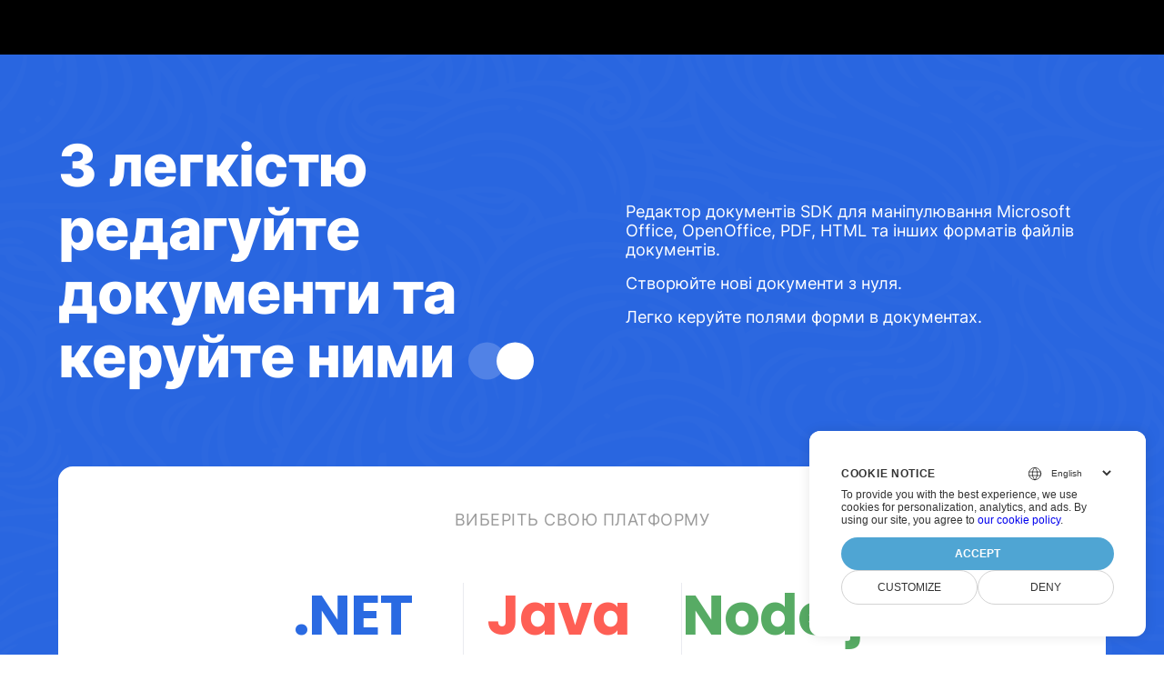

--- FILE ---
content_type: text/html
request_url: https://products.groupdocs.com/uk/editor/
body_size: 8648
content:
<!doctype html><html lang=uk><head><meta charset=utf-8><meta name=viewport content="width=device-width,initial-scale=1,shrink-to-fit=no"><link rel=canonical href=https://products.groupdocs.com/uk/editor/><link rel=alternate hreflang=en href=https://products.groupdocs.com/editor/><link rel=alternate hreflang=de href=https://products.groupdocs.com/de/editor/><link rel=alternate hreflang=es href=https://products.groupdocs.com/es/editor/><link rel=alternate hreflang=fa href=https://products.groupdocs.com/fa/editor/><link rel=alternate hreflang=fr href=https://products.groupdocs.com/fr/editor/><link rel=alternate hreflang=id href=https://products.groupdocs.com/id/editor/><link rel=alternate hreflang=it href=https://products.groupdocs.com/it/editor/><link rel=alternate hreflang=ja href=https://products.groupdocs.com/ja/editor/><link rel=alternate hreflang=ko href=https://products.groupdocs.com/ko/editor/><link rel=alternate hreflang=pt href=https://products.groupdocs.com/pt/editor/><link rel=alternate hreflang=ru href=https://products.groupdocs.com/ru/editor/><link rel=alternate hreflang=th href=https://products.groupdocs.com/th/editor/><link rel=alternate hreflang=uk href=https://products.groupdocs.com/uk/editor/><link rel=alternate hreflang=vi href=https://products.groupdocs.com/vi/editor/><link rel=alternate hreflang=zh href=https://products.groupdocs.com/zh/editor/><link rel=alternate hreflang=x-default href=https://products.groupdocs.com/editor/><meta name=baidu-site-verification content="cscU32Frqy"><meta name=yandex-verification content="d9c1d73d40212e63"><meta name=google-site-verification content="Yv-mmER0pOkm2mnmxQ_lg86EO9k-mkBwNVqkD-Hc6sU"><meta name=google-site-verification content="_2DENY8SriShM3PxggNoWjnZcyCAnod_2Y88nWx2vKQ"><meta name=msapplication-TileColor content="#FFFFFF"><meta name=msapplication-config content="https://cms.admin.containerize.com/templates/groupdocs/images/browserconfig.xml"><meta name=theme-color content="#ffffff"><title>Редактор документів SDK | У приміщенні API та безкоштовному додатку</title><meta name=description content="Редагувати MS Office, Opendocument, PDF -зображення та інші формати файлів за допомогою редактора документів SDK або використовуйте додаток редактора онлайн -документів."><meta name=author content="GroupDocs"><meta property="og:image" content="https://cms.admin.containerize.com/templates/groupdocs/img/logo.png"><meta name=twitter:image content="https://cms.admin.containerize.com/templates/groupdocs/img/logo.png"><meta property="og:title" content="З легкістю редагуйте документи та керуйте ними"><meta property="og:description" content="Редактор документів SDK для маніпулювання Microsoft Office, OpenOffice, PDF, HTML та інших форматів файлів документів.

Створюйте нові документи з нуля.

Легко керуйте полями форми в документах.
"><meta property="og:type" content="website"><meta property="og:url" content="https://products.groupdocs.com/uk/editor/"><meta name=twitter:card content="summary"><meta name=twitter:title content="З легкістю редагуйте документи та керуйте ними"><meta name=twitter:description content="Редактор документів SDK для маніпулювання Microsoft Office, OpenOffice, PDF, HTML та інших форматів файлів документів.

Створюйте нові документи з нуля.

Легко керуйте полями форми в документах.
"><script>window.dataLayer=window.dataLayer||[];function gtag(){dataLayer.push(arguments)}gtag("set","url_passthrough",!0),gtag("set","ads_data_redaction",!0),gtag("consent","default",{ad_storage:"denied",ad_user_data:"denied",ad_personalization:"denied",analytics_storage:"denied"}),window.uetq=window.uetq||[],window.uetq.push("consent","default",{ad_storage:"denied"})</script><script>(function(e,t,n,s,o){e[s]=e[s]||[],e[s].push({"gtm.start":(new Date).getTime(),event:"gtm.js"});var a=t.getElementsByTagName(n)[0],i=t.createElement(n),r=s!="dataLayer"?"&l="+s:"";i.async=!0,i.src="https://www.googletagmanager.com/gtm.js?id="+o+r,a.parentNode.insertBefore(i,a)})(window,document,"script","dataLayer","GTM-WZTNN8")</script><link rel=stylesheet type=text/css href="/css/common.css?v=1759253421"><link rel=stylesheet type=text/css href="/css/fam.css?v=1759253421"><link rel=stylesheet type=text/css href="/css/fonts.css?v=1759253421"><link rel="shortcut icon" type=image/vnd.microsoft.icon href=https://cms.admin.containerize.com/templates/groupdocs/images/favicon.ico><link rel=icon type=image/vnd.microsoft.icon href=https://cms.admin.containerize.com/templates/groupdocs/images/favicon.ico><link rel=icon type=image/png sizes=32x32 href=https://cms.admin.containerize.com/templates/groupdocs/images/favicon-32x32.png><link rel=icon type=image/png sizes=16x16 href=https://cms.admin.containerize.com/templates/groupdocs/images/favicon-16x16.png><link rel=apple-touch-icon sizes=180x180 href=https://cms.admin.containerize.com/templates/groupdocs/images/apple-touch-icon.png><link rel=mask-icon href=https://cms.admin.containerize.com/templates/groupdocs/images/safari-pinned-tab.svg color=#ffffff><script type=application/ld+json>{"@context":"http://schema.org","@type":"BreadcrumbList","itemListElement":[{"@type":"ListItem","position":1,"item":{"@id":"https:\/\/products.groupdocs.com\/uk\/editor\/","name":"Editor"}}]}</script><script type=application/ld+json>{"@context":"https://schema.org/","@type":"Article","mainEntityOfPage":{"@type":"WebPage"},"url":"https://products.groupdocs.com/uk/editor/","dateCreated":"2025-09-18","datePublished":"2025-09-18","dateModified":"2025-09-18","inLanguage":"uk","isFamilyFriendly":"true","copyrightYear":"2025","headline":"З легкістю редагуйте документи та керуйте ними","description":"Редактор документів SDK для маніпулювання Microsoft Office, OpenOffice, PDF, HTML та інших форматів файлів документів.\n\nСтворюйте нові документи з нуля.\n\nЛегко керуйте полями форми в документах.\n","author":{"@type":"Organization","name":"GroupDocs"},"publisher":{"@type":"Organization","name":"GroupDocs","logo":{"@type":"ImageObject","url":"https://cms.admin.containerize.com/templates/groupdocs/img/logo.png","width":"","height":""}}}</script><script type=application/ld+json>{"@context":"http://schema.org/","@type":"SoftwareApplication","name":"GroupDocs.Editor","applicationCategory":"DeveloperApplication","image":["https://www.groupdocs.cloud/templates/groupdocs/img/products/editor/groupdocs-editor.svg"],"downloadUrl":"https://releases.groupdocs.com/editor/","releaseNotes":"https://docs.groupdocs.com/editor/net/release-notes/","applicationSubCategory":"Application Programming Interface","featureList":"https://docs.groupdocs.com/editor/net/features-overview/","installUrl":"https://docs.groupdocs.com/editor/net/getting-started/","acquireLicensePage":"https://purchase.groupdocs.com/temporary-license","operatingSystem":["Windows","Linux","macOS"]}</script><script type=application/ld+json>{"@context":"https://schema.org","@type":"Organization","name":"GroupDocs","url":"https://www.groupdocs.com","logo":"https://cms.admin.containerize.com/templates/groupdocs/img/logo.png","sameAs":["https://www.facebook.com/GroupDocs","https://twitter.com/groupdocs","https://www.youtube.com/c/groupdocs","https://www.linkedin.com/company/groupdocs/","https://stackoverflow.com/questions/tagged/groupdocs","https://groupdocs.github.io/"],"contactPoint":[{"@type":"ContactPoint","telephone":"+1 903 306 1676","contactType":"sales","areaServed":"US","availableLanguage":"en"},{"@type":"ContactPoint","telephone":"+44 141 628 8900","contactType":"sales","areaServed":"GB","availableLanguage":"en"},{"@type":"ContactPoint","telephone":"+61 2 8006 6987","contactType":"sales","areaServed":"AU","availableLanguage":"en"}]}</script><script type=application/ld+json>{"@context":"https://schema.org","@type":"WebSite","url":"https://www.groupdocs.com","sameAs":["https://search.groupdocs.com","https://docs.groupdocs.com","https://blog.groupdocs.com","https://forum.groupdocs.com","https://products.groupdocs.com","https://about.groupdocs.com","https://purchase.groupdocs.com","https://apireference.groupdocs.com","https://helpdesk.groupdocs.com/","https://releases.groupdocs.com/"],"potentialAction":{"@type":"SearchAction","target":"https://search.groupdocs.com/q/{search_term_string}.html","query-input":"required name=search_term_string"}}</script></head><body><script src=https://www.consentise.com/v1.2/consent-min.js data-cookiedomain=.groupdocs.com data-privacy-policy-url=https://about.groupdocs.com/legal/privacy-policy data-preferred-color=#4FA5D3 data-default-language=en defer></script><noscript><iframe src="https://www.googletagmanager.com/ns.html?id=GTM-WZTNN8" height=0 width=0 style=display:none;visibility:hidden></iframe></noscript><div class=lnd-header></div><div class=lnd-wrap style=margin-top:60px><section class=family-header><div class=container><div class=family-header__columns><div><h1 class=family-header__title>З легкістю редагуйте документи та керуйте ними</h1></div><div class=family-header__features-box><div><p>Редактор документів SDK для маніпулювання Microsoft Office, OpenOffice, PDF, HTML та інших форматів файлів документів.</p><p>Створюйте нові документи з нуля.</p><p>Легко керуйте полями форми в документах.</p></div></div></div><div class=family-header__platforms><h2 class=family-header__platforms-heading>Виберіть свою платформу</h2><ul class="family-header__platforms-list family-header__platforms-list--items-3"><li><a href=/uk/editor/net/ class=ga-platform-net><h3 class="family-header__platform-heading family-header__platform-heading--blue">.NET</h3><div class=family-header__platform-subheading>GroupDocs.Editor для .NET</div></a></li><li><a href=/uk/editor/java/ class=ga-platform-java><h3 class="family-header__platform-heading family-header__platform-heading--red">Java</h3><div class=family-header__platform-subheading>GroupDocs.Редактор для Java</div></a></li><li><a href=/uk/editor/nodejs-java/ class=ga-platform-nodejs-java><h3 class="family-header__platform-heading family-header__platform-heading--green">Node.js</h3><div class=family-header__platform-subheading>GroupDocs.Editor для Node.js</div></a></li></ul></div></div></section><section class=section><div class=container><div class=section-header><h2 class=section-header__heading>Короткий огляд GroupDocs.Editor</h2><p class=section-header__subheading>API для легкого редагування, перекладу та збереження різних форматів документів.</p></div><ul class=family-features__list><li class=family-features__item><div class=family-features__item-icon style=background-image:url(/img/fam/features_editor.svg#merge)></div><h4 class=family-features__item-heading>Редагування кількох форматів файлів</h4><p class=family-features__item-subheading>Безпроблемно редагуйте кілька форматів PDF, Office і багатьох інших підтримуваних форматів.</p></li><li class=family-features__item><div class=family-features__item-icon style=background-image:url(/img/fam/features_editor.svg#split)></div><h4 class=family-features__item-heading>Перекласти на HTML/CSS</h4><p class=family-features__item-subheading>Перекладайте документи в розмітку HTML/CSS, сумісну з редакторами WYSIWYG.</p></li><li class=family-features__item><div class=family-features__item-icon style=background-image:url(/img/fam/features_editor.svg#structure)></div><h4 class=family-features__item-heading>Збережіть відредаговані документи</h4><p class=family-features__item-subheading>Збережіть відредагований HTML/CSS у форматі вихідного документа або експортуйте в PDF.</p></li><li class=family-features__item><div class=family-features__item-icon style=background-image:url(/img/fam/features_editor.svg#preview)></div><h4 class=family-features__item-heading>Вилучення інформації з документа</h4><p class=family-features__item-subheading>Отримайте таку інформацію, як кількість сторінок, розмір і стан шифрування.</p></li></ul></div></section><section class="section section--bg"><div class=container><div class=section-header><h2 class=section-header__heading>Практична демонстрація коду</h2><p class=section-header__subheading>Деякі випадки використання типових операцій GroupDocs.Editor.</p></div><div class=code-samples__wrap><h4 class=code-samples__subtitle>Редагування документа</h4><div class=code-samples__text>GroupDocs.Editor дозволяє редагувати різні формати документів і зберігати зміни. Ви можете редагувати цілі документи або окремі частини документів.<div class=code-samples__desc><div class=code-samples__tabs><a data-lang=C# class="js-code-tab code-samples__tab--blue active" href=javascript:;>C#</a>
<a data-lang=Java class="js-code-tab code-samples__tab--red" href=javascript:;>Java</a>
<a data-lang=TypeScript class="js-code-tab code-samples__tab--green" href=javascript:;>TypeScript</a></div><div data-lang=C# class="js-code code-samples__code active"><div class=highlight><pre tabindex=0 style=background-color:#fff;-moz-tab-size:4;-o-tab-size:4;tab-size:4><code class=language-csharp data-lang=csharp><span style=display:flex><span> <span style=color:#888;font-style:italic>// Load document</span>
</span></span><span style=display:flex><span><span style=color:#000>Editor</span> <span style=color:#000>editor</span> = <span style=color:#00f>new</span> <span style=color:#000>Editor</span>(<span style=color:#5a2>&#34;sample.docx&#34;</span>);
</span></span><span style=display:flex><span>
</span></span><span style=display:flex><span><span style=color:#888;font-style:italic>// Edit document</span>
</span></span><span style=display:flex><span><span style=color:#000>EditableDocument</span> <span style=color:#000>editableDocument</span> = <span style=color:#000>editor</span>.<span style=color:#000>Edit</span>();
</span></span><span style=display:flex><span>
</span></span><span style=display:flex><span><span style=color:#888;font-style:italic>// Save edited document</span>
</span></span><span style=display:flex><span><span style=color:#000>editor</span>.<span style=color:#000>Save</span>(<span style=color:#000>editableDocument</span>, <span style=color:#5a2>&#34;edited_sample.docx&#34;</span>);
</span></span></code></pre></div></div><div data-lang=Java class="js-code code-samples__code"><div class=highlight><pre tabindex=0 style=background-color:#fff;-moz-tab-size:4;-o-tab-size:4;tab-size:4><code class=language-java data-lang=java><span style=display:flex><span><span style=color:#888;font-style:italic>// Load document
</span></span></span><span style=display:flex><span><span style=color:#888;font-style:italic></span><span style=color:#000>Editor</span> <span style=color:#000>editor</span> = <span style=color:#00f>new</span> <span style=color:#000>Editor</span>(<span style=color:#5a2>&#34;sample.docx&#34;</span>);
</span></span><span style=display:flex><span>
</span></span><span style=display:flex><span><span style=color:#888;font-style:italic>// Edit document
</span></span></span><span style=display:flex><span><span style=color:#888;font-style:italic></span><span style=color:#000>EditableDocument</span> <span style=color:#000>editableDocument</span> = <span style=color:#000>editor</span>.<span style=color:#000>edit</span>();
</span></span><span style=display:flex><span>
</span></span><span style=display:flex><span><span style=color:#888;font-style:italic>// Save edited document
</span></span></span><span style=display:flex><span><span style=color:#888;font-style:italic></span><span style=color:#000>editor</span>.<span style=color:#000>save</span>(<span style=color:#000>editableDocument</span>, <span style=color:#5a2>&#34;edited_sample.docx&#34;</span>);
</span></span></code></pre></div></div><div data-lang=TypeScript class="js-code code-samples__code"><div class=highlight><pre tabindex=0 style=background-color:#fff;-moz-tab-size:4;-o-tab-size:4;tab-size:4><code class=language-javascript data-lang=javascript><span style=display:flex><span><span style=color:#888;font-style:italic>// Load document
</span></span></span><span style=display:flex><span><span style=color:#888;font-style:italic></span><span style=color:#00f>const</span> <span style=color:#000>editor</span> = <span style=color:#00f>new</span> <span style=color:#000>Editor</span>(<span style=color:#5a2>&#34;sample.docx&#34;</span>);
</span></span><span style=display:flex><span>
</span></span><span style=display:flex><span><span style=color:#888;font-style:italic>// Edit document
</span></span></span><span style=display:flex><span><span style=color:#888;font-style:italic></span><span style=color:#00f>const</span> <span style=color:#000>editableDocument</span> = <span style=color:#000>editor</span>.<span style=color:#000>edit</span>();
</span></span><span style=display:flex><span>
</span></span><span style=display:flex><span><span style=color:#888;font-style:italic>// Save edited document
</span></span></span><span style=display:flex><span><span style=color:#888;font-style:italic></span><span style=color:#000>editor</span>.<span style=color:#000>save</span>(<span style=color:#000>editableDocument</span>, <span style=color:#5a2>&#34;edited_sample.docx&#34;</span>);
</span></span></code></pre></div></div></div></div></div></div></section><section class=section><div class=container><div class=family-formats-promo><h2 class=family-formats-promo__heading>Підтримується понад 60 форматів файлів</h2><p class=family-formats-promo__subheading>GroupDocs.Editor підтримує роботу з широким діапазоном <a href=https://docs.groupdocs.com/editor/net/supported-document-formats/>форматів документів</a>.</p><div class=family-formats-promo__footer></div></div></div></section><section class=section><div class=container><div class=section-header><h2 class=section-header__heading>Поглиблені показники та статистичні дані</h2><p class=section-header__subheading>Ознайомтеся з детальною розбивкою наших ключових цифр, надаючи вичерпні показники та статистичну інформацію про наші досягнення, вплив і зростання.</p></div><ul class=metrics__list><li class=metrics__item><div class=metrics__item-number>60+</div><h4 class=metrics__item-heading>Підтримувані формати</h4><p class=metrics__item-subheading>Кожна бібліотека підтримує редагування понад 60 найпопулярніших форматів файлів і документів.</p></li><li class=metrics__item><div class=metrics__item-number>274k</div><h4 class=metrics__item-heading>Завантаження NuGet</h4><p class=metrics__item-subheading>GroupDocs.Editor для .NET має понад 274 тисячі завантажень із менеджера пакетів NuGet.</p></li><li class=metrics__item><div class=metrics__item-number>5.5k</div><h4 class=metrics__item-heading>Завантаження Maven</h4><p class=metrics__item-subheading>GroupDocs.Editor для Java має понад 5,5 тисячі завантажень із нашого репозиторію Maven.</p></li><li class=metrics__item><div class=metrics__item-number>140+</div><h4 class=metrics__item-heading>Задоволені клієнти</h4><p class=metrics__item-subheading>Нашими бібліотеками користуються як невеликі індивідуальні розробники, так і провідні компанії по всьому світу.</p></li></ul></div></section><section class="section section--bg"><div class=container><div class=section-header><h2 class=section-header__heading>Наші щасливі клієнти</h2><p class=section-header__subheading>Бібліотеки GroupDocs використовують всесвітньо відомі та видатні бренди по всьому світу.</p></div><ul class=customers__list><li class=customers__item><img class=customers__logo alt="Customer logo BenQ Corporation" title="BenQ Corporation" src=/img/customers/benq.svg></li><li class=customers__item><img class=customers__logo alt="Customer logo Nasdaq Stock Market" title="Nasdaq Stock Market" src=/img/customers/nasdaq.svg></li><li class=customers__item><img class=customers__logo alt="Customer logo AT&T Inc." title="AT&T Inc." src=/img/customers/att.svg></li><li class=customers__item><img class=customers__logo alt="Customer logo AstraZeneca" title=AstraZeneca src=/img/customers/astrazeneca.svg></li><li class=customers__item><img class=customers__logo alt="Customer logo Central Bank of Argentina" title="Central Bank of Argentina" src=/img/customers/argentinacentralbank.svg></li><li class=customers__item><img class=customers__logo alt="Customer logo Roche Holding AG" title="Roche Holding AG" src=/img/customers/roche.svg></li><li class=customers__item><img class=customers__logo alt="Customer logo Capita" title=Capita src=/img/customers/capita.svg></li><li class=customers__item><img class=customers__logo alt="Customer logo Axa S.A." title="Axa S.A." src=/img/customers/axa.svg></li><li class=customers__item><img class=customers__logo alt="Customer logo Instructure Inc." title="Instructure Inc." src=/img/customers/instructure.svg></li><li class=customers__item><img class=customers__logo alt="Customer logo Wipro" title=Wipro src=/img/customers/wipro.svg></li></ul></div></section><section class=section><div class=container><div class=section-header><h2 class=section-header__heading>Незалежність від платформи</h2><p class=section-header__subheading>Бібліотека GroupDocs.Editor підтримує такі операційні системи та фреймворки:</p></div><div class="family-platforms family-platforms--items-3"><div class="family-platform-card family-platform-card--blue"><div class=family-platform__header><h4>.NET</h4></div><div class="family-platform__row family-platform__row--4">.NET Framework 4.6.2 або вище<br>.NET Core 2.0 або вище<br>.NET 6.0 або вище<br>Mono Framework 2.6.7 або вище</div><div class="family-platform__row family-platform__row--1">Windows, Linux, Mac OS</div><div class="family-platform__row family-platform__row--3">Microsoft Visual Studio<br>Xamarin (Android, iOS, Mac)<br>MonoDevelop</div><div class="family-platform__row family-platform__row--1">60+ форматів файлів</div><div class=family-platform__footer><a target=_blank class=ga-platform-features-net href=https://docs.groupdocs.com/editor/net/system-requirements/>Вивчайте більше</a></div></div><div class="family-platform-card family-platform-card--red"><div class=family-platform__header><h4>Java</h4></div><div class="family-platform__row family-platform__row--4">J2SE 8.0 або вище</div><div class="family-platform__row family-platform__row--1">Windows, Linux, Mac OS</div><div class="family-platform__row family-platform__row--3">IntelliJ IDEA<br>Eclipse<br>NetBeans</div><div class="family-platform__row family-platform__row--1">50+ форматів файлів</div><div class=family-platform__footer><a target=_blank class=ga-platform-features-java href=https://docs.groupdocs.com/editor/java/system-requirements/>Вивчайте більше</a></div></div><div class="family-platform-card family-platform-card--green"><div class=family-platform__header><h4>Node.js</h4></div><div class="family-platform__row family-platform__row--4">Node.js 16+ і J2SE 8.0 (1.8)+</div><div class="family-platform__row family-platform__row--1">Windows, Linux, Mac OS</div><div class="family-platform__row family-platform__row--3">Atom<br>Visual Studio Code<br>Будь-який інший текстовий редактор</div><div class="family-platform__row family-platform__row--1">50+ форматів файлів</div><div class=family-platform__footer><a target=_blank class=ga-platform-features-nodejs-java href=https://docs.groupdocs.com/editor/nodejs-java/system-requirements/>Вивчайте більше</a></div></div></div></div></section><section class="section section--xs-padding"><div class=container><div class=family-actions><h2 class=family-actions__heading>Готові почати?</h2><p class=family-actions__subheading>Спробуйте функції GroupDocs.Editor безкоштовно на своїй платформі.</p><ul class=family-actions__btns><li><a class="family-actions__btn family-actions__btn--blue ga-platform-net" href=/uk/editor/net/>.NET</a></li><li><a class="family-actions__btn family-actions__btn--red ga-platform-java" href=/uk/editor/java/>Java</a></li><li><a class="family-actions__btn family-actions__btn--green ga-platform-nodejs-java" href=/uk/editor/nodejs-java/>Node.js</a></li></ul></div></div></section><section class="section section--xs-padding"><div class=container><div class=section-header><h2 class=section-header__heading>Корисні ресурси</h2><p class=section-header__subheading>Вивчіть документацію, зразки коду та підтримку спільноти для покращення вашого досвіду.</p></div><div class=useful-links><a class=useful-link href=https://docs.groupdocs.com/editor/ rel=nofollow target=_blank><div class=useful-link__icon-box><svg class="useful-link__icon"><use xlink:href="/img/icons.svg?v=2#doc"/></svg></div><div class=useful-link__name>Документація</div></a><a class=useful-link href=https://reference.groupdocs.com/editor/ rel=nofollow target=_blank><div class=useful-link__icon-box><svg class="useful-link__icon"><use xlink:href="/img/icons.svg?v=2#api"/></svg></div><div class=useful-link__name>Посилання API</div></a><a class=useful-link href=https://github.com/groupdocs-editor rel=nofollow target=_blank><div class=useful-link__icon-box><svg class="useful-link__icon"><use xlink:href="/img/icons.svg?v=2#code_samples"/></svg></div><div class=useful-link__name>Зразки коду</div></a><a class=useful-link href=https://forum.groupdocs.com/ rel=nofollow target=_blank><div class=useful-link__icon-box><svg class="useful-link__icon"><use xlink:href="/img/icons.svg?v=2#free_support"/></svg></div><div class=useful-link__name>Безкоштовна підтримка</div></a><a class=useful-link href=https://helpdesk.groupdocs.com/ rel=nofollow target=_blank><div class=useful-link__icon-box><svg class="useful-link__icon"><use xlink:href="/img/icons.svg?v=2#paid_support"/></svg></div><div class=useful-link__name>Оплачувана підтримка</div></a></div></div></section><section class=section><div class=container><div class=section-header><h2 class=section-header__heading>Питання що часто задаються</h2><p class=section-header__subheading>Відповіді на найпоширеніші запитання.</p></div><ul class=faq__list><li class="js-faq faq__list-item"><div class=faq__question><span>Чи потрібна бібліотека GroupDocs.Editor будь-яке інше стороннє програмне забезпечення для роботи з документами?</span>
<i class=faq__icon></i></div><div class=faq__answer><span>GroupDocs.Editor не потребує встановлення зовнішнього програмного забезпечення, наприклад Adobe Acrobat, Microsoft Office чи будь-якого іншого.</span></div></li><li class="js-faq faq__list-item"><div class=faq__question><span>Чи можу я спробувати бібліотеку GroupDocs.Editor перед покупкою?</span>
<i class=faq__icon></i></div><div class=faq__answer><span>Так, ви можете спробувати GroupDocs.Editor, не купуючи ліцензії. Після встановлення без ліцензії бібліотека працює в пробному режимі. У цьому режимі пробні значки додаються до кінцевого документа, і він обрізається до перших 3 сторінок. Якщо ви бажаєте випробувати GroupDocs.Editor без обмежень пробної версії, ви також можете подати запит на 30-денну тимчасову ліцензію. Щоб отримати докладнішу інформацію, перегляньте <a href=https://purchase.groupdocs.com/temporary-license/>Отримати тимчасову ліцензію</a>.</span></div></li><li class="js-faq faq__list-item"><div class=faq__question><span>Які у вас ліцензії?</span>
<i class=faq__icon></i></div><div class=faq__answer><span>Ми пропонуємо кілька типів ліцензій відповідно до потреб конкретних розробників або компаній. Типи ліцензій залежать від кількості розробників, кількості місць розташування сайтів розробників і від того, чи потрібно вам надавати наш SDK/API своїм кінцевим клієнтам. Крім того, ви можете вибрати ліцензії Metered на основі щомісячного використання продукту. Дізнайтеся більше на сторінці <a href=https://purchase.groupdocs.com/policies/license-types/>Типи ліцензій</a>.</span></div></li></ul></div></section><section class="section section--bg"><div class=container><div class=section-header><h2 class=section-header__heading>API GroupDocs.Editor з низьким кодом</h2><p class=section-header__subheading>Прискоріть редагування документів у програмі будь-якого типу за допомогою нашого хмарного REST API.</p></div><div class=alternates__list><a class="alternates__item ga-cloud-link" href=https://products.groupdocs.cloud/editor/curl><img class=alternates__item-icon src=/sdk/groupdocs_editor-for-curl.svg alt="Cloud API icon"><h4 class=alternates__item-heading>GroupDocs.Editor Cloud для cURL</h4><p class=alternates__item-subheading>Прості команди cURL для хмарного API редактора документів RESTful для редагування та перекладу документів.</p></a><a class="alternates__item ga-cloud-link" href=https://products.groupdocs.cloud/editor/net><img class=alternates__item-icon src=/sdk/groupdocs_editor-for-net.svg alt="Cloud API icon"><h4 class=alternates__item-heading>GroupDocs.Editor Cloud для .NET</h4><p class=alternates__item-subheading>Cloud SDK для Microsoft .NET для реалізації функцій швидкого редагування документів у програмах на основі .NET.</p></a><a class="alternates__item ga-cloud-link" href=https://products.groupdocs.cloud/editor/java><img class=alternates__item-icon src=/sdk/groupdocs_editor-for-java.svg alt="Cloud API icon"><h4 class=alternates__item-heading>GroupDocs.Editor Cloud для Java</h4><p class=alternates__item-subheading>Редагуйте та перекладайте документи у своїх програмах Java за допомогою нашого Cloud API.</p></a></div><div class=section-header><h2 class=section-header__heading>Програми GroupDocs.Editor NoCode</h2><p class=section-header__subheading>Онлайн-програма, яка дозволяє редагувати понад 170 популярних форматів файлів у браузері.</p></div><div class=alternates__list><a class="alternates__item ga-app-link" href=https://products.groupdocs.app/editor/total><img class=alternates__item-icon src=/app/groupdocs_editor-app.svg alt="App icon"><h4 class=alternates__item-heading>GroupDocs.editor Total</h4><p class=alternates__item-subheading>Спробуйте наш безкоштовний онлайн-додаток, щоб редагувати понад 30 типів файлів, не виходячи з улюбленого веб-браузера.</p></a><a class="alternates__item ga-app-link" href=https://products.groupdocs.app/editor/docx><img class=alternates__item-icon src=/app/groupdocs_words-app.svg alt="App icon"><h4 class=alternates__item-heading>GroupDocs.editor DOCX</h4><p class=alternates__item-subheading>Безперешкодно редагуйте файли DOCX онлайн.</p></a><a class="alternates__item ga-app-link" href=https://products.groupdocs.app/editor/pdf><img class=alternates__item-icon src=/app/groupdocs_pdf-app.svg alt="App icon"><h4 class=alternates__item-heading>GroupDocs.editor PDF</h4><p class=alternates__item-subheading>Редагуйте PDF-файли безпосередньо з веб-браузера.</p></a></div></div></section></div><div id=gotop_button class=gotop><svg class="gotop__icon"><use xlink:href="/img/icons.svg#arrow_up"/></svg></div><script>(function(e,t,n,s,o,i,a){e.ContainerizeMenuObject=o,e[o]=e[o]||function(){(e[o].q=e[o].q||[]).push(arguments)},e[o].l=1*new Date,i=t.createElement(n),a=t.getElementsByTagName(n)[0],i.async=1,i.src=s,a.parentNode.append(i)})(window,document,"script","https://menu-new.containerize.com/scripts/engine.min.js?v=1.0.1","groupdocs-uk")</script><div class=lang-selector id=locale style=display:none!important><a><em class="flag-ua flag-24"></em>&nbsp;Українська</a></div><div class="modal fade lanpopup" id=langModal tabindex=-1 aria-labelledby=langModalLabel data-nosnippet aria-modal=true role=dialog style=display:none><div class="modal-dialog modal-dialog-centered modal-lg"><div class=modal-content style=background-color:#343a40><a class=lang-close id=lang-close><img src=https://www.groupdocs.com/images/common/close.svg width=14 height=14 alt=Close></em></a><div class=modal-body><div class=rowbox><div class="col langbox"><a href=https://products.groupdocs.com/editor/ data-title=En class=langmenu><span><em class="flag-us flag-24"></em>&nbsp;English</span></a></div><div class="col langbox"><a href=https://products.groupdocs.com/de/editor/ data-title=De class=langmenu><span><em class="flag-de flag-24"></em>&nbsp;Deutsch</span></a></div><div class="col langbox"><a href=https://products.groupdocs.com/es/editor/ data-title=Es class=langmenu><span><em class="flag-es flag-24"></em>&nbsp;Español</span></a></div><div class="col langbox"><a href=https://products.groupdocs.com/fa/editor/ data-title=Fa class=langmenu><span><em class="flag-tg flag-24"></em>&nbsp;فارسی</span></a></div><div class="col langbox"><a href=https://products.groupdocs.com/fr/editor/ data-title=Fr class=langmenu><span><em class="flag-fr flag-24"></em>&nbsp;Français</span></a></div><div class="col langbox"><a href=https://products.groupdocs.com/id/editor/ data-title=Id class=langmenu><span><em class="flag-id flag-24"></em>&nbsp;Indonesian</span></a></div><div class="col langbox"><a href=https://products.groupdocs.com/it/editor/ data-title=It class=langmenu><span><em class="flag-it flag-24"></em>&nbsp;Italiano</span></a></div><div class="col langbox"><a href=https://products.groupdocs.com/ja/editor/ data-title=Ja class=langmenu><span><em class="flag-jp flag-24"></em>&nbsp;日本</span></a></div><div class="col langbox"><a href=https://products.groupdocs.com/ko/editor/ data-title=Ko class=langmenu><span><em class="flag-kr flag-24"></em>&nbsp;한국인</span></a></div><div class="col langbox"><a href=https://products.groupdocs.com/pt/editor/ data-title=Pt class=langmenu><span><em class="flag-pt flag-24"></em>&nbsp;Português</span></a></div><div class="col langbox"><a href=https://products.groupdocs.com/ru/editor/ data-title=Ru class=langmenu><span><em class="flag-ru flag-24"></em>&nbsp;Русский</span></a></div><div class="col langbox"><a href=https://products.groupdocs.com/th/editor/ data-title=Th class=langmenu><span><em class="flag-th flag-24"></em>&nbsp;ไทย</span></a></div><div class="col langbox"><a href=https://products.groupdocs.com/uk/editor/ data-title=Uk class=langmenu><span><em class="flag-ua flag-24"></em>&nbsp;Українська</span></a></div><div class="col langbox"><a href=https://products.groupdocs.com/vi/editor/ data-title=Vi class=langmenu><span><em class="flag-vn flag-24"></em>&nbsp;Tiếng Việt</span></a></div><div class="col langbox"><a href=https://products.groupdocs.com/zh/editor/ data-title=Zh class=langmenu><span><em class="flag-cn flag-24"></em>&nbsp;中国人</span></a></div></div></div></div></div></div></div><script defer>const langshowpop=document.getElementById("locale"),langhidepop=document.getElementById("lang-close"),langModal=document.getElementById("langModal");langshowpop.addEventListener("click",addPopupClass,!1),langhidepop.addEventListener("click",removePopupClass,!1),langModal.addEventListener("click",closeLangPopupClick,!1),document.body.addEventListener("keyup",closeLangPopupKey);function addPopupClass(){langModal.classList.toggle("show")}function removePopupClass(){langModal.classList.remove("show")}function closeLangPopupClick(e){if(e.stopPropagation(),e.target.matches([".langmenu",".modal-content",".modal-body",".rowbox",".langbox"]))return;removePopupClass()}function closeLangPopupKey(e){if(!langModal.classList.contains("show"))return;e.key==="Escape"&&removePopupClass()}</script><script defer>const observer=new MutationObserver((e,t)=>{const n=document.getElementById("DynabicMenuUserControls");if(n){const e=document.getElementById("locale");n.prepend(e),e.setAttribute("id","localswitch"),e.setAttribute("style","visibility:visible"),t.disconnect();return}});observer.observe(document,{childList:!0,subtree:!0})</script><link rel=stylesheet href=https://www.groupdocs.com/css/locale.min.css><script src="/js/common.js?v=1759253421"></script>
<script src="/js/fam.js?v={ $ver }}"></script></body></html>

--- FILE ---
content_type: text/css
request_url: https://products.groupdocs.com/css/common.css?v=1759253421
body_size: 1766
content:
:root {
    --text-color: #272D37;
    --text-color-light: #5F6D7E;
    --breadcrumbs-color: #818181;
    --breadcrumbs-active-color: #222;
    --breadcrumbs-color-hover: #222;
    --link-color: #2A6AE2;
    --control-color: #2865E0;
    --control-alt-color:#E5ECFB;
    --demo-color: #28A745;
}


* {
    margin: 0;
    padding: 0;
    text-decoration: none;
    box-sizing: border-box;
}

a, a:hover {text-decoration:none;}

button {-webkit-appearance: none;
    outline: none;
    border: none;
    margin: 0;
    padding: 0;
    background: transparent;
    cursor: pointer;
}

ol, ul {
    list-style: none;
}


html {
    font-size: 16px;
}

body {
    font-family: 'Inter', sans-serif;
    background-color: #FFFFFF;
}


.lnd-header {
    background-color: #000000;
    height: 60px;
    width: 100%;
    top: 0;
    position: fixed;
}


.gotop {
    position: fixed;
    right: 1.5rem;
    bottom: 1.5rem;
    background-color: #2A6AE2;
    width: 3rem;
    height: 3rem;
    border-radius: 50%;
    display: flex;
    align-items: center;
    justify-content: center;
    cursor: pointer;
    visibility: hidden;
    opacity: 0;
    transition-property: opacity, visibility;
    transition-duration: .3s, 0s;
    transition-delay: 0s, .3s;
    z-index: 99;
}

.gotop--visible {
    visibility: visible;
    opacity: 1; 
    transition-delay: 0s, 0s;
}


.gotop__icon {
    width: 1.5rem;
    height: 1.5rem;
    fill: white;
}



/* license popup*/

.license-popup-box {
   
    position: fixed;
    z-index: 999;
    top: 0;
    left: 0;
    display: flex;
    flex-direction: column;
    -moz-box-pack: center;
    justify-content: center;
    -moz-box-align: center;
    align-items: center;
    width: 100%;
    height: 100%;
    visibility: hidden;
    opacity: 0;
    -webkit-transform: translate3d(0,0,0);
    -webkit-transform-style: preserve-3d;
}

.license-popup--visible {
    visibility: visible;
    opacity: 1;
    transition: opacity ease 0.3s;
}

.license-popup__back {
    position: fixed;
    z-index: 999;
    background-color: rgba(0, 0, 0, 0.15);
    top: 0;
    right: 0;
    bottom: 0;
    left: 0;
}

.license-popup {
    box-shadow: 0px 16px 48px rgba(0, 0, 0, 0.16);
    border-radius: 12px;
    display: flex;
    flex-direction: column;
    z-index: 999;
    background-color: #fff;
    overflow: hidden auto;
    max-height: calc(-8rem + 100vh);
    width: 90%;
    max-width: 58rem;
    position: relative;
    padding: 2rem;
}

.license-popup__btn {
    position: absolute;
    right: 1.5rem;
    top: 1.5rem;
    opacity: 0.8;
    cursor: pointer;
    color: #111111;
    font-size: 1.25rem;
}

.license-popup__btn:hover {
    opacity: 1;
}

.license-popup-animation-fadein {
    animation: 0.4s ease-out 0s 1 anmFadeIn;
    
}


.license-popup__title {
    font-family: 'Poppins', 'Inter', sans-serif;
    font-size: 1.5rem;
    font-weight: 600;
    text-align: center;
    margin-bottom: 3rem;
    padding-top: 1rem;
}

.license-popup__cols {
    display: flex;

}
.license-popup__col{
    padding: 0 1.5rem;
    border-right: 1px solid #e3e3e3;
    width:50%;
}

.license-popup__col:last-child {
    border-right: none;
}

.license-popup__step {
   position: relative;
    margin-bottom: 1rem;
    padding-left: 3rem;
  
}
.license-popup__step-text {
  
    line-height: 1.4rem;
    font-size: 1rem;
    color: #66686B;
}

.license-popup__step b {
    font-weight: 600;
    color: #000;
}
.license-popup__step-number {
    position: absolute;
    left:0;
    top:0.2rem;
    font-size: 1rem;
    background-color: #1756F7;
    border-radius: 50%;
    width: 2rem;
    height: 2rem;
   
    display: flex;
    align-items: center;
    justify-content: center;
    color: #fff;
    box-sizing: border-box;
}

.license-popup__img-box {
    text-align: center;
}
.license-popup__img-box img {
opacity: 0.9;
}

.license-btn-box {
    padding: 2rem 0;
    padding-bottom: 1rem;
    text-align: center;

}

.license-btn {
   
        background-color: #2865E0;
        border-radius: 0.375rem;
        padding: 0.9rem 1.2rem;
        display: inline-block;
        color:#fff;
        font-weight: 600;
        font-size: 0.9rem;
        transition: background-color 0.15s linear;
    
}

.license-btn:hover {
    background-color:  #1b55c9;
}


/* demo popup */

.demo-popup-box {
    position: fixed;
    z-index: 999;
    top: 0;
    left: 0;
    display: flex;
    flex-direction: column;
    -moz-box-pack: center;
    justify-content: center;
    -moz-box-align: center;
    align-items: center;
    width: 100%;
    height: 100%;
    visibility: hidden;
    opacity: 0;
    -webkit-transform: translate3d(0,0,0);
    -webkit-transform-style: preserve-3d;
}

.demo-popup-placeholder {
    height: 100%;
}

.demo-popup--visible {
    visibility: visible;
    opacity: 1;
    transition: opacity ease 0.3s;
}

.demo-popup__back {
    position: fixed;
    z-index: 999;
    background-color: rgba(0, 0, 0, 0.15);
    top: 0;
    right: 0;
    bottom: 0;
    left: 0;
}

.demo-popup {
    box-shadow: 0px 16px 48px rgba(0, 0, 0, 0.16);
    border-radius: 12px;
    display: flex;
    flex-direction: column;
    z-index: 999;
    background-color: #fff;
    overflow: hidden auto;
    max-height: calc(-8rem + 100vh);
    width: 98%;
    max-width: 77rem;
    position: relative;
    padding: 0.3rem;
    padding-top:0;
    margin-top: 60px;
    max-height: 90%;
    height: 90%;
}

.demo-popup__btn {
    position: absolute;
    right: 1.5rem;
    top: 1rem;
    opacity: 0.8;
    cursor: pointer;
    color: #111111;
    font-size: 1.25rem;
}

.demo-popup__btn:hover {
    opacity: 1;
}

.demo-popup-animation-fadein {
    animation: 0.4s ease-out 0s 1 anmFadeIn;
}

.demo-popup__title {
    font-family: 'Poppins', 'Inter', sans-serif;
    font-size: 1.5rem;
    font-weight: 600;
    text-align: center;
    margin-bottom: 3rem;
    padding-top: 1rem;
}

.demo-popup__cols {
    display: flex;
}

.demo-popup__col{
    padding: 0 1.5rem;
    border-right: 1px solid #e3e3e3;
    width:50%;
}

.demo-popup__col:last-child {
    border-right: none;
}

.demo-popup__step {
    position: relative;
    margin-bottom: 1rem;
    padding-left: 3rem;
  
}

.demo-popup__step-text {
    line-height: 1.4rem;
    font-size: 1rem;
    color: #66686B;
}

.demo-popup__step b {
    font-weight: 600;
    color: #000;
}

.demo-popup__step-number {
    position: absolute;
    left:0;
    top:0.2rem;
    font-size: 1rem;
    background-color: #1756F7;
    border-radius: 50%;
    width: 2rem;
    height: 2rem;
   
    display: flex;
    align-items: center;
    justify-content: center;
    color: #fff;
    box-sizing: border-box;
}

.demo-popup__img-box {
    text-align: center;
}

.demo-popup__img-box img {
    opacity: 0.9;
}

.demo-btn-box {
    padding: 2rem 0;
    padding-bottom: 1rem;
    text-align: center;
}

.demo-btn {
    background-color: #2865E0;
    border-radius: 0.375rem;
    padding: 0.9rem 1.2rem;
    display: inline-block;
    color:#fff;
    font-weight: 600;
    font-size: 0.9rem;
    transition: background-color 0.15s linear;
}

.demo-btn:hover {
    background-color:  #1b55c9;
}

.iframe-popup-wrap {
    height: 100%;
}

.iframe-popup-wrap > iframe {
    width: 100%;
    height: 100%;
    border: none;
}

@keyframes anmFadeIn {

    0% {
        opacity: 0;
    }


    100% {
        opacity: 1;
    }
}

/* useful links */

.useful-links {
    display: flex;
    margin-top: 4rem;
    justify-content: space-around;
}

.useful-link {
    display: flex;
    flex-direction: column;
    align-items: center;
    padding: 0 1rem;
    margin-bottom: 4rem;
    width:20%;
   
}

.useful-link:hover .useful-link__icon-box {
    transform: scale(1.15);
}
.useful-link:hover .useful-link__name {
   color:#000;
}


.useful-link__icon-box {
    border-radius: 50%;
    background-color: #f1f7ff;
    width: 5rem;
    height: 5rem;
    display: flex;
    justify-content: center;
    align-items: center;
    margin-bottom: 2rem;
    transition: all 0.15s linear;
}

.useful-link__icon {
    width: 2rem;
    height: 2rem;
  
}

.useful-link__name {
    font-weight: 500;
    font-size: 1.125rem;
    color: #272D37;
    transition: all 0.15s linear;
    text-align: center;
    line-height: 1.5rem;
}




@media (min-width: 1921px) {
    .lnd-wrap {max-width: 1640px;}
    
}


@media (max-width: 1200px) {
   
    html {font-size: 14px;}

   

    
}

@media (max-width: 1020px) {

    .license-popup__cols {
        flex-direction: column;
    }

    .license-popup__col {
        width:100%;
        padding:0;
        border-right: none;
    }
   
   
}




@media (max-width: 767px) {

    
    .license-popup__title {
        font-size: 1.25rem;
        margin-bottom: 2.5rem;
    }
    
    .license-popup__img-box img {
        width:75%;
        max-width: 330px;
    }

    .license-popup__step {
        margin-bottom: 0;
    }
 

    .license-btn-box {
        padding: 1rem 0;
    }


    .useful-links {
        flex-wrap: wrap;
    }

    .useful-link {
        width: 50%;
    }
  
}




--- FILE ---
content_type: text/css
request_url: https://products.groupdocs.com/css/fam.css?v=1759253421
body_size: 3330
content:


.section {
    margin-top: 4rem;
    padding: 4rem 0;
}

.section--noindent {
    margin-top: 0rem;
}

.section--xs-padding {
    padding: 1rem 0;
}

.section--bg {
    background-color: #F8FBFF;
    padding: 6rem 0;
}

.section-header {
    margin: 0 auto;
    margin-bottom: 3rem;
}

.section-header--indent {
    margin-top: 9rem;
}



.section-header__heading {
    font-family: 'Poppins','Inter', sans-serif;
    font-weight: 700;
    font-size: 3rem;
    line-height: 1.2;
    letter-spacing: -0.03em;
    color: #272D37;
    text-align: center;
    margin-bottom: 1rem;
}

.section-header__subheading {
    margin-top: 0.75rem;
    font-weight: 400;
    font-size: 1.125rem;
    line-height: 1.44;
    letter-spacing: -0.03em;
    color: #5F6D7E;
    text-align: center;
    max-width: 50rem;
    margin: 0 auto;
}

.section-header__subheading > a {
color:var(--link-color);
}


.lnd-wrap {
    margin-top:60px;
    max-width: 1920px;
    margin: 0 auto;
    padding-bottom: 6rem;
}

.container {
    width: 100%;
    max-width: 1200px;
    margin: 0 auto;
    padding: 0 1.5rem;
    /* overflow: hidden; */
}




.family-header {

    background-color: #2865E0;
    padding: 2.5rem 0;
    background-image: url(/img/fam/bg.webp);

}

.family-header__columns {
    display: flex;
  
    padding: 3rem 0; /*fix breadcrumbs*/
    padding-bottom: 5rem;
}

.family-header__columns > div {
    flex: 1 0 50%;
}

.family-header__title {
    font-family: 'Poppins','Inter', sans-serif;
    font-weight: 700;
    color: #fff;
    font-size: 4rem;
    line-height: 1.1;
    letter-spacing: -1px;
}

.family-header__title::after {
    content: "";
    display: inline-block;
    vertical-align: middle;
    width: 6rem;
    height: 4.5rem;
    background: url(/img/fam/icons.svg#circles) 0 0 no-repeat;
    background-size: contain;
    margin-left: 1rem;
  }

.family-header__features-box {
    display: flex;
    align-items: center;
    padding-left: 3rem;
    font-size: 1.125rem;
    color: #fff;
    font-weight: 500;
}

.family-header__features-box p {
    margin-bottom: 1rem;
}

.family-header__features-box p:last-child {
    margin-bottom: 0;
}

.family-header__features-box > ul li {
    margin-bottom: 1rem;
}

.family-header__features-box > ul  li:last-child {
    margin-bottom: 0;
}


.family-header__platforms {
    background-color: #fff;
    border-radius: 1rem;
    text-align: center;
    padding:3rem;
    padding-bottom: 5rem;

} 

.family-header__platforms-heading {
    color:#9b9b9b;
    text-transform: uppercase;
    letter-spacing: 0.5px;
    font-size: 1.125rem;
    font-weight: 500;
    margin-bottom: 2rem;
}

.family-header__platforms-list {
    display: flex;
    justify-content: center;
    gap: 2rem;
}

.family-header__platforms-list--items-4 .family-header__platform-heading,
.family-header__platforms-list--items-5 .family-header__platform-heading,
.family-header__platforms-list--items-6 .family-header__platform-heading {
   font-size: 3.5rem;

}

.family-header__platforms-list--items-5,
.family-header__platforms-list--items-6 {
 gap: 2rem;
 flex-wrap: wrap;
 padding: 0 3rem;
}

.family-header__platforms-list > li {
    text-align: center;
    /* padding: 0 2rem; */
}

.family-header__platforms-list > li > a {
    border-radius: 0.5rem;
    display: block;
    padding: 1rem; 
    transition: background-color 0.2s;
    position: relative;
}

.family-header__platforms-list > li > a:hover {
    background-color: #f4f6fb;
}

.family-header__platforms-list > li > a::after {
    content: "";
    position: absolute;
    right: -1rem;
    top: 1.7rem;
    height: 6em;
    width: 1px;
    background-color: #eaebf0;

}

.family-header__platforms-list > li:last-child > a::after {
display: none;
}

.family-header__platforms-list--items-5 > li:nth-child(3) > a::after,
.family-header__platforms-list--items-6 > li:nth-child(3) > a::after {
display: none;
}

.family-header__platform-heading {
    font-size: 3.875rem;
    font-family: 'Poppins','Inter', sans-serif;
    font-weight: 700;
    color:#7C7C7C;
    letter-spacing: -1px;
}

.family-header__platform-heading--blue {
    color: #2A6AE2;
}

.family-header__platform-heading--red {
    color: #FE5F55;
}
.family-header__platform-heading--green {
    color: #57AB64;
}

.family-header__platform-heading--yellow {
    color: #f3be37;
}

.family-header__platform-heading--gray {
    color: #6b6b6b;
}

.family-header__platform-subheading {
    color:#333333;
    font-size:0.9rem;
}




/* actions */

.family-actions {
    background-color: #2A6AE2;
    border-radius: 1rem;
    padding: 2rem;
    text-align: center;
    padding: 3.5rem 2rem;
    background-image: url(/img/fam/bg.webp);
    margin-bottom: 2rem;
}

.family-actions__heading {
    font-family: 'Poppins','Inter', sans-serif;
    font-weight: 700;
    font-size: 3rem;
    line-height: 1.2;
    letter-spacing: -0.5px;
    color: #fff;
   
    margin-bottom: 1rem;
}

.family-actions__subheading {
    margin-top: 0.75rem;
    font-weight: 400;
    font-size: 1.125rem;
    line-height: 1.4;
   color: #fff;
    margin: 0 auto;
    margin-bottom: 3rem;
}

.family-actions__btns {
    display: flex;
    gap:1.4rem;
    justify-content: center;
    flex-wrap: wrap;
}

.family-actions__btn {
    display: block;
    border-radius: 0.375rem;
    padding: 0.9rem 1rem;
    text-align: center;
    font-weight: 600;
    background-color: #5F8FE9;
    color:#fff;
    min-width: 5.625rem;
}

.family-actions__btn--blue {
    background-color: #fff;
    color:#2A6AE2;
}

.family-actions__btn--red {
    background-color: #F4594F;
    color:#fff;
}

.family-actions__btn--green {
    background-color: #57AB64;
    color:#fff;
}

.family-actions__btn--yellow {
    background-color: #ebb939;
    color:#fff;
}

.family-actions__btn--gray {
    background-color: #505050;
    color:#fff;
}

.family-features__list {
    
        display: grid;
        grid-template-columns: repeat(4, 1fr);
        grid-column-gap: 2rem;
        grid-row-gap: 2rem;
    
}

.family-features__item {
    border:1px solid #EAEBF0;
    border-radius: 0.375rem;
    padding: 2rem 1.5rem;
    display: flex;
    flex-direction: column;
    align-items: center;
    gap:1rem;
    text-align: center;

}
.family-features__item-icon {
    width: 3rem;
    height:3rem;
    border-radius: 50%;
    background-color: #2865E0;
   
    background-repeat: no-repeat;
    background-position: center;
    background-size: 1.5rem;
}

.family-features__item-heading  {
    font-size: 1.375rem;
    font-weight: 600;
    color:#272D37;
    letter-spacing: -0.3px;
}

.family-features__item-subheading  {
    color: #5F6D7E;
}


.family-formats-promo {
    background-color: #2865E0;
    background-image: url(/img/fam/bg.webp);
    border-radius: 1rem;
   
  
    min-height: 19.25rem;
    padding: 4rem 2rem;
    position: relative;
    overflow: hidden;
}
.family-formats-promo__footer {
    position: absolute;
    bottom: -1px;
    left: 0;
    height: 28%;
    width: 100%;
    background-position: center bottom;
    background-repeat: no-repeat;
    background-size: contain;
    background-image: url(/img/fam/file-formats.svg);
}

.family-formats-promo__footer-markdown {
    background-image: url(/img/fam/file-formats-markdown.svg) !important;
}

.family-formats-promo__heading {
    font-family: 'Poppins','Inter', sans-serif;
    font-weight: 700;
    font-size: 3rem;
    line-height: 1.2;
    letter-spacing: -0.03em;
    color: #fff;
    text-align: center;
    margin-bottom: 1rem;
}

.family-formats-promo__subheading {
    margin-top: 0.75rem;
    font-weight: 400;
    font-size: 1.125rem;
    line-height: 1.44;
    letter-spacing: -0.03em;
    color: #ffffffa1;
    text-align: center;
    max-width: 50rem;
    margin: 0 auto;
}

.family-formats-promo__subheading a {
    color:#fff;
}

/* 
.family-formats__list {
    
    display: grid;
    grid-template-columns: repeat(4, 1fr);
    grid-column-gap: 2rem;
    grid-row-gap: 2rem;

}

.family-formats__item {
     background-color: #fff;
    border:1px solid #EAEBF0;
    border-radius: 0.375rem;
    padding: 1.5rem;
    display: flex;
    flex-direction: column;
    gap:1rem;

}

.family-formats__item-header-box  {
display: flex;
justify-content: space-between;
align-items: center;
}



.family-formats__item-icon {
width: 1.5rem;
height:1.5rem;
background-repeat: no-repeat;
background-position: center;
background-size: 1.5rem;
}


.family-formats__item-heading  {
font-size: 1.6rem;
font-weight: 600;
color:#272D37;
letter-spacing: -0.3px;
}

.family-formats__item-subheading  {
color: #5F6D7E;
} */


.family-platforms {
    display: grid;
    grid-template-columns: repeat(3, 1fr);
    grid-column-gap: 2rem;
    padding-top:1rem;
    margin:0 auto;
}

.family-platforms--items-2 {
    grid-template-columns: repeat(2, 1fr);
    width: 65%;
    
}

.family-platforms--items-4, .family-platforms--items-5, .family-platforms--items-6 {
    grid-template-columns: repeat(4, 1fr);
      
}




.family-platform-card {
    border:1px solid #EAEBF0;
    border-radius: 0.375rem;
    padding: 1.5rem;
    display: flex;
   flex-direction: column;
   
}
.family-platform-card--green {
    border-top: 2px solid #57AB64;
}

.family-platform-card--blue  {
    border-top: 2px solid #2865E0;
}

.family-platform-card--red  {
    border-top: 2px solid #F4594F;
}

.family-platform-card--yellow {
    border-top: 2px solid #faca4e;
   
}



.family-platform__header h4 {
    font-size: 1.4rem;
font-weight: 600;
color:#272D37;
letter-spacing: -0.3px;
text-align: center;
margin-bottom: 1rem;
}



.family-platform__row {
    color:#5F6D7E;
    line-height: 1.4;
    border-bottom: 1px solid #EDEDED;
    padding: 1rem 0;
    overflow: hidden;

}

.family-platform__footer {
    padding-top: 1.5rem;
    text-align: center;
}

.family-platform-card--blue .family-platform__footer > a {
    color:#2865E0;
}

.family-platform-card--red .family-platform__footer > a {
    color:#F4594F;
}

.family-platform-card--green .family-platform__footer > a {
    color:#57AB64;
}

.family-platform-card--yellow .family-platform__footer > a {
    color:#f3be37;
}

.family-platform-card--gray .family-platform__footer > a {
    color:#6b6b6b;
}

.family-platform__row--4
{
    min-height: 7.8rem;
}

.family-platform__row--3
{
    min-height: 6.3rem;
}

.family-platform__row--2
{
    min-height: 4.8rem;
}

.family-platform__row:last-child {
    border-bottom: none;
}


.alternates__list {
    
    display: grid;
    grid-template-columns: repeat(3, 1fr);
    grid-column-gap: 2rem;
    grid-row-gap: 2rem;
    margin-bottom: 7rem;

}

.alternates__item {
    background-color: #fff;
    border:1px solid #EAEBF0;
    border-radius: 0.375rem;
    padding: 1.5rem;
    display: flex;
    flex-direction: column;
    gap:1rem;
    min-height: 15rem;
    transition: border-color 0.15s linear;
}

.alternates__item:hover {
    border-color:#ccd1db;
}


.alternates__item-icon {
width: 3.15rem;
height:3.15rem;

}


.alternates__item-heading  {
font-size: 1.375rem;
font-weight: 600;
color:#272D37;
letter-spacing: -0.3px;
}

.alternates__item-subheading  {
color: #5F6D7E;
}




/* Code samples */

.code-samples__subtitle {
    margin-top: 2rem;
   
    font-weight: 600;
    font-size: 1.5rem;
    line-height: 1.75;
    letter-spacing: -0.01em;
    color: #272D37;
    /* padding-left: 1.5rem; */
}

.code-samples__wrap {
    padding-top: 0.5rem;
    max-width: 71.625rem;
    margin: 0 auto;
}

.code-samples__text {
    margin-top: 1rem;
    font-weight: 400;
    font-size: 1rem;
    line-height: 1.5;
    letter-spacing: -0.1px;
    color: #5F6D7E;
}

.code-samples__text > p {
    /* padding-left: 1.5rem; */
}

.code-samples__text a {
    color:#2A6AE2;
}

.code-samples__note {
    font-weight: 600;
    font-size: 0.875rem;
    line-height: 1.75;
    letter-spacing: -0.01em;
    color: #464f5a;
    padding: 0.875rem 1.5rem;
 
    border-bottom: 1px solid #edf1f7;
}

.code-samples__tabs {
    font-weight: 600;
    font-size: 0.875rem;
    line-height: 1.75;
      
    padding: 0 1.5rem;
 
    border-bottom: 1px solid #edf1f7;
    display: flex;
    gap:1rem;
}

.code-samples__tabs > a {
    padding: 1rem 0.5rem;
    color:#272D37;
    margin-bottom: -1px;
}

.code-samples__tab--blue.active  {
    border-bottom: 2px solid #2865E0;
    color: #2865E0;
}

.code-samples__tab--green.active  {
    border-bottom: 2px solid #57AB64;
    color: #57AB64;
}

.code-samples__tab--red.active  {
    border-bottom: 2px solid #F4594F;
    color: #F4594F;
}
.code-samples__tab--yellow.active  {
    border-bottom: 2px solid #faca4e;
    color: #f3be37;
}

.code-samples__tab--gray.active  {
    border-bottom: 2px solid #6b6b6b;
    color: #6b6b6b;
}




.code-samples__desc {
    margin-top: 2.5rem;
    background: #FFFFFF;
    box-shadow: 0 0.0625rem 0.1875rem rgba(96, 108, 128, 0.05);
    border-radius: 0.5rem;
  
}
.code-samples__code {
    
    padding: 2rem 1.5rem;
    overflow-x: hidden;
    font-size: 0.875rem;
    display: none;
}

.code-samples__code.active {
    display: block;
}

.code-samples__code code > span {
    counter-increment: line;
  
}
.code-samples__code code > span:before{
    content: counter(line);
    display: inline-block;
    width: 2rem;
    min-width: 2rem;
    color: #bfbfbf;
    -webkit-user-select: none;
} 


.metrics__list {
    
    display: grid;
    grid-template-columns: repeat(4, 1fr);
    grid-column-gap: 2rem;
    grid-row-gap: 2rem;
    border-bottom: 1px solid #eaebf0;
    border-top: 1px solid #eaebf0;
}

.metrics__item {

padding: 2.5rem 0;
display: flex;
flex-direction: column;

gap:1rem;


}
.metrics__item-number {

font-weight: 600;
font-size: 3.5rem;
line-height: 1.2;
    letter-spacing: -0.03em;
color: #2865E0;


}

.metrics__item-heading  {
font-size: 1.125rem;
font-weight: 600;
color:#272D37;
letter-spacing: -0.3px;
}

.metrics__item-subheading  {
color: #5F6D7E;
}












/* Faq */
.faq__list a {color:#2865E0;}

.faq__list-item {
    background: #FFFFFF;
    border: 1px solid #E5EAF4;
  
    border-radius: 0.5rem;
    padding: 2rem;
    margin-bottom: 1rem;
    cursor:pointer;
    transition: border-color 0.15s linear;
}

.faq__list-item:hover {
    border-color:#ccd1db;
}

.faq__list-item:last-child {
    margin-bottom:0;
}

.faq__question {
    font-size: 1.25rem;
    font-weight: 600;
    color:#2B2B2B;
    display: flex;
    justify-content: space-between;
    line-height: 2rem;
}

.faq__question > span  {
    width: 100%;
}

.faq__icon {
    width: 1rem;
    height: 1rem;
    background-image: url(/img/fam/icons.svg#faq_plus);
    background-repeat: no-repeat;
    background-size: 1rem;
    margin-top: 0.25rem;
    margin-left:1rem;
}

.faq__answer {
    display: none;
    font-size: 1rem;
    line-height: 1.8rem;
    color: #5B5B5B;
    margin-top:1rem;
}

.faq__list-item.opened .faq__answer {
    display: block;
}

.faq__list-item.opened .faq__icon {
    background-image:  url(/img/fam/icons.svg#faq_minus);
}



.customers__list {
    
    display: grid;
    grid-template-columns: repeat(5, 1fr);
    grid-column-gap: 1px;
    grid-row-gap: 1px;
    background-color: #eaeef1;
  
}

.customers__item {
background-color: #fff;
display: flex;
justify-content: center;
align-items: center;
padding: 2.5rem 0;
}

.customers__logo {
    width:170px;
    height:70px;
} 


/* Bread crumbs */
.breadcrumbs {
    display: flex;
    flex-wrap: wrap;
    color: var(--text-color);
    font-size: .875rem;
    margin-bottom: 5rem;
    font-weight: 400
}

.breadcrumbs>li {
    margin-bottom: 1rem
}

.breadcrumbs a {
    color: var(--breadcrumbs-color)
}

.breadcrumbs a:hover {
    color: var(--breadcrumbs-color-hover)
}

.breadcrumbs>li>span {
    color: var(--breadcrumbs-active-color)
}

.breadcrumbs>li::after {
    content: "/";
    padding: 0 .7rem;
    opacity: .4
}

.breadcrumbs>li:last-child::after {
    content: "";
    padding: 0
}






@media (min-width: 1921px) {
    .lnd-wrap {max-width: 1640px;}
    
}


@media (max-width: 1200px) {
   
    html {font-size: 14px;}


   

    
}

@media (max-width: 1020px) {

    .container {
        padding: 0 1rem;

    }

    .section {
        margin-top: 4rem;
        padding: 4rem 0;
    }

    .family-header__title {
        font-size: 3.5rem;
    }

    .family-header__platform-heading {
        font-size: 3.5rem;
    }
    .section-header__heading {
        font-size: 2.5rem;
    }

    .family-formats-promo {
        min-height: 22rem;
    }

    .family-formats-promo__heading {
        font-size: 2.5rem;
    }

    .family-actions__heading {
        font-size: 2.5rem;
    }

    .family-header__columns {
        flex-direction: column;
    }

    .family-header__features-box {
        padding-left:0;
        padding-top:3rem;
    }

    .family-header__platforms-list {
        flex-direction: column;
    }

    .family-header__platforms-list > li > a::after {
        display: none;
    }

    .family-features__list {
        grid-template-columns: 1fr;
    }
   
    .family-features__item
    {
        padding:2.5rem 1.5rem;
    }

    .family-features__item-icon {
        width: 3.5rem;
        height: 3.5rem;
      
        background-size: 1.75rem;
        margin-bottom: 0.5rem;
    }


    .code-samples__code {
        overflow-x: scroll;
        -webkit-text-size-adjust: none;
    }

    .code-samples__subtitle {
       
        padding-left: 0;
    }
    
   
    .code-samples__text > p {
        padding-left: 0;
    }
    

    .family-formats-promo__footer {
        height: 17%;
    }
   

    .metrics__list {
        grid-template-columns: 1fr;
        grid-row-gap: 0;
    }

    .metrics__item {
        padding: 2rem 1rem;
    }

    .customers__list {
        grid-template-columns: repeat(2, 1fr);
    }

    .customers__logo {
        width: 150px;
        height: 62px;
    }

    .family-platforms {
        grid-template-columns: repeat(3, 80%);
        overflow-x: scroll;
    }

    .family-platforms--items-2 {
        grid-template-columns: repeat(2, 80%);
        width:auto;
    }

    .family-platforms--items-4 {
        grid-template-columns: repeat(4, 80%);
        width:auto;
    }

     .family-platforms--items-5 {
        grid-template-columns: repeat(5, 80%);
        width:auto;
    }

     .family-platforms--items-6 {
        grid-template-columns: repeat(6, 80%);
        width:auto;
    }

    .alternates__list {
        grid-template-columns: 1fr;
    }
}




@media (max-width: 767px) {

   
  
}




--- FILE ---
content_type: image/svg+xml
request_url: https://products.groupdocs.com/img/customers/argentinacentralbank.svg
body_size: 27683
content:
<svg width="170" height="70" viewBox="0 0 170 70" fill="none" xmlns="http://www.w3.org/2000/svg">
<rect width="170" height="70" fill="white"/>
<path d="M87.745 32.9511C87.7123 32.8036 87.786 32.6724 87.8926 32.5823C88.0893 32.3938 88.3105 32.6315 88.4335 32.7872C88.7941 33.3363 89.2366 33.869 89.8267 34.1804C90.5807 34.4919 91.4003 34.5165 92.2035 34.6066C92.9165 34.6558 93.6459 34.6558 94.3343 34.8443C94.6867 34.959 95.0473 35.1557 95.2522 35.4672C95.3506 35.6065 95.3997 35.8114 95.2686 35.9425C94.9408 36.0326 94.6375 35.8442 94.3507 35.713C93.7114 35.3934 92.9656 35.4917 92.2772 35.3934C91.4577 35.3442 90.6217 35.2868 89.8267 35.082C89.253 34.9508 88.7859 34.5492 88.4007 34.1231C88.122 33.7871 87.8106 33.4101 87.745 32.9511ZM66.8872 58.4558C66.207 58.4476 65.6005 58.0215 65.2563 57.4642C65.0022 57.8084 64.6662 58.087 64.4695 58.4722C64.3794 58.7591 64.6908 58.9312 64.8383 59.1197C64.7973 59.1525 64.7154 59.2098 64.6744 59.2426C64.1417 58.8246 63.65 58.3657 63.1254 57.9395C63.1418 57.8903 63.1828 57.792 63.2074 57.7428C63.3385 57.8248 63.4697 57.9067 63.6172 57.9723C63.8303 58.0542 63.9778 57.8412 64.1171 57.71C64.6006 57.1527 65.076 56.5872 65.5513 56.0299C65.6907 55.8578 65.8464 55.6939 65.9365 55.4972C66.0431 55.2022 65.5513 55.071 65.7398 54.7842C66.1332 55.0629 66.4774 55.3989 66.8544 55.7103C67.2806 56.0873 67.8133 56.4315 68.0018 57.0052C68.2313 57.6936 67.592 58.4476 66.8872 58.4558ZM67.3052 56.5463C67.1577 56.2922 66.9364 56.0873 66.6823 55.9398C66.5676 55.8988 66.502 56.0381 66.4283 56.0955C66.0922 56.4889 65.748 56.8823 65.4202 57.2839C65.6743 57.6035 66.0103 57.9723 66.4692 57.9231C67.0675 57.8412 67.6166 57.1199 67.3052 56.5463ZM76.3204 61.6275C76.3941 61.9799 76.2302 62.3979 75.886 62.5536C75.6401 62.7012 75.3533 62.6602 75.0828 62.6684C75.3615 62.8569 75.6565 63.0536 75.7877 63.365C76.0417 63.8813 75.6893 64.537 75.1566 64.6927C74.673 64.8566 74.1649 64.7009 73.706 64.5534C73.0995 64.3239 72.4848 64.1026 71.8947 63.8485C71.9029 63.7994 71.9193 63.701 71.9193 63.6518C72.1078 63.6928 72.3127 63.7912 72.5012 63.7174C72.6651 63.5945 72.7307 63.3896 72.8044 63.2093C73.0749 62.5209 73.329 61.8242 73.5994 61.1358C73.665 60.9555 73.7469 60.767 73.7306 60.5703C73.6486 60.39 73.4519 60.308 73.288 60.2097C73.3044 60.1687 73.3208 60.0786 73.3372 60.0376C74.0256 60.2753 74.7058 60.5621 75.3861 60.8162C75.7877 60.9555 76.2056 61.2014 76.3204 61.6275ZM75.0255 63.1519C74.8206 62.7094 74.3206 62.57 73.9027 62.3979C73.7469 62.7995 73.583 63.1929 73.4437 63.5945C73.3781 63.783 73.3372 64.0452 73.5257 64.1764C73.8863 64.4468 74.4927 64.5534 74.8124 64.1682C75.0337 63.8895 75.1976 63.4879 75.0255 63.1519ZM75.3697 61.185C75.1484 60.9473 74.8206 60.8408 74.5091 60.8162C74.3288 61.2669 74.1649 61.7177 73.9846 62.1602C74.3206 62.3078 74.6812 62.4963 75.0582 62.4061C75.5336 62.2586 75.7467 61.5456 75.3697 61.185ZM82.5818 7.09396C83.2702 7.66765 84.2373 7.74141 85.0815 7.5775C85.3273 7.52013 85.606 7.52013 85.8109 7.3808C85.942 7.0202 85.9994 6.635 86.1141 6.2662C86.0322 6.258 85.942 6.24981 85.8519 6.24161C85.6552 6.69237 85.3601 7.16772 84.8602 7.30704C84.4176 7.39719 83.9177 7.3808 83.5243 7.11035C82.967 6.74155 82.7129 6.05311 82.7211 5.40566C82.6965 4.83197 82.9014 4.2173 83.3932 3.88947C83.803 3.58624 84.3439 3.59443 84.8192 3.66C85.2536 3.75834 85.524 4.15173 85.647 4.55332C85.7207 4.55332 85.7945 4.55332 85.8682 4.55332C85.8437 4.18452 85.7699 3.8321 85.7289 3.4633C84.7291 3.20924 83.5735 3.24202 82.7129 3.86489C82.1638 4.24189 81.8442 4.90573 81.8442 5.56138C81.8852 6.15146 82.1229 6.72515 82.5818 7.09396ZM86.7206 7.53652C87.8516 7.67584 88.9744 7.82337 90.1054 7.9381C90.2939 7.62667 90.384 7.25787 90.4906 6.91365C90.4332 6.89726 90.3185 6.88087 90.2611 6.86448C90.1054 7.16772 89.9005 7.53652 89.5071 7.55291C89.0481 7.5775 88.5646 7.52832 88.1384 7.33983C87.9991 6.81531 88.1794 6.28259 88.2286 5.75807C88.6711 5.79905 89.1301 5.79905 89.5399 5.97116C89.5645 6.13507 89.5891 6.29079 89.6218 6.4547C89.7038 6.4547 89.7776 6.4465 89.8595 6.4465C89.8759 5.99575 89.9906 5.55318 89.9824 5.10242C89.7202 5.06964 89.712 5.35649 89.5809 5.5122C89.335 5.58596 89.0809 5.5204 88.8433 5.47942C88.8023 5.47123 88.7121 5.45484 88.663 5.44664C88.6466 5.47123 88.622 5.5122 88.6056 5.53679C88.4908 5.50401 88.3761 5.46303 88.2614 5.41386C88.2696 4.93032 88.3515 4.45497 88.4335 3.97963C88.5154 3.96323 88.6056 3.94684 88.6875 3.93865C89.1055 4.01241 89.5891 3.97963 89.9497 4.23369C90.2037 4.41399 89.9906 4.92212 90.3758 4.92212C90.4414 4.56971 90.4332 4.2173 90.4332 3.86489C89.3104 3.75834 88.1958 3.57804 87.073 3.4715C87.0812 3.54526 87.0894 3.61902 87.0976 3.70097C87.2697 3.74195 87.4828 3.73376 87.5975 3.88947C87.6959 3.98782 87.6467 4.15173 87.6549 4.27467C87.5647 5.03686 87.4582 5.80725 87.368 6.56944C87.3435 6.79072 87.2943 7.0202 87.2205 7.23328C86.9992 7.32343 86.7534 7.33983 86.5157 7.33983C86.5321 7.45456 86.5813 7.55291 86.7206 7.53652ZM75.3533 7.92991C74.8533 7.29065 74.7468 6.33996 75.1402 5.61875C75.7303 4.47136 77.3366 3.99602 78.443 4.66806C79.5412 5.32371 79.7625 7.04478 78.8528 7.9545C78.4594 8.38886 77.8857 8.61014 77.3202 8.71669C77.1153 8.71669 76.9023 8.71669 76.6974 8.71669C76.181 8.59375 75.6811 8.35608 75.3533 7.92991ZM76.1073 7.58569C76.3531 8.01187 76.7875 8.36428 77.2956 8.38886C77.7628 8.40525 78.2709 8.20036 78.5086 7.77419C78.7135 7.43817 78.6807 7.0202 78.6315 6.6432C78.5086 6.00394 78.2299 5.3401 77.6726 4.9549C77.3694 4.73362 76.9678 4.65986 76.599 4.75001C76.0745 4.87295 75.6893 5.37288 75.6811 5.90559C75.6319 6.49568 75.8122 7.07757 76.1073 7.58569ZM65.0678 10.9623C65.3383 11.0606 65.5104 11.3147 65.6825 11.536C66.1168 12.1425 66.584 12.7243 66.9692 13.3718C67.0511 13.5029 67.0593 13.6996 66.9446 13.8226C66.8544 13.9537 66.6823 14.0684 66.7561 14.2405C66.9118 14.2323 67.0265 14.1094 67.1495 14.0274C67.5101 13.7406 67.9035 13.4947 68.2641 13.1997C68.2477 13.1587 68.2231 13.0768 68.2067 13.0358C67.9363 13.0931 67.6084 13.4128 67.3626 13.1423C66.7971 12.5358 66.3545 11.831 65.8464 11.1754C67.2068 11.4048 68.5673 11.6835 69.9278 11.9376C70.0671 11.9785 70.1737 11.8474 70.2884 11.7982C69.6082 10.741 68.7312 9.8067 68.1493 8.6921C68.2313 8.5036 68.3788 8.34788 68.51 8.19217C68.5345 8.04465 68.3624 8.03645 68.2805 8.11841C67.8707 8.42165 67.4527 8.71669 67.0429 9.01993C66.9364 9.07729 67.0102 9.19203 67.0184 9.28218C67.215 9.19203 67.3953 9.0609 67.6166 9.03632C67.7723 9.01992 67.8625 9.15925 67.9608 9.2576C68.4608 9.82309 68.8624 10.4624 69.3377 11.0524C67.969 10.8557 66.6086 10.5443 65.2399 10.3394C64.9449 10.5689 64.6334 10.7574 64.3548 10.9951C64.363 11.0442 64.3876 11.1508 64.3958 11.2C64.617 11.118 64.8219 10.9295 65.0678 10.9623ZM78.5332 23.2393C79.1315 23.3213 79.4101 22.5591 80.0002 22.6C80.5165 22.6082 80.8853 23.059 81.4016 23.059C81.9917 23.059 82.5736 22.9361 83.1309 22.7476C83.8112 22.5181 84.5406 22.305 85.2618 22.4771C85.8682 22.6328 86.2698 23.141 86.6632 23.5917C86.9419 23.9195 87.3025 24.1654 87.7123 24.2801C88.2122 24.3129 88.6957 24.2146 89.1957 24.1982C89.712 24.1654 90.2447 24.0425 90.7446 24.2146C91.4658 24.4359 91.9084 25.239 92.7116 25.2636C93.1623 25.2554 93.7442 25.0833 93.8754 24.5916C93.4082 24.5916 92.9411 24.6899 92.4739 24.6244C92.1379 24.5588 91.9084 24.2801 91.6625 24.0753C91.3101 23.7392 90.8348 23.5343 90.3512 23.5425C89.6874 23.5343 89.0318 23.6491 88.3761 23.6901C88.1548 23.6573 87.9171 23.6491 87.7286 23.518C87.2205 23.1737 86.9501 22.5919 86.4911 22.1985C85.7617 21.5182 84.6471 21.4527 83.7374 21.7641C82.9342 22.0427 82.1147 22.4115 81.2459 22.3214C80.8607 22.1739 80.5329 21.8624 80.1067 21.8461C79.7133 21.7805 79.4183 22.0919 79.1478 22.3214C78.943 22.5017 78.6479 22.6492 78.3857 22.5017C78.0906 22.3378 77.8202 22.1083 77.4677 22.0919C76.8941 22.01 76.3122 22.3624 76.0663 22.8705C76.0089 23.1328 76.0335 23.4114 76.0909 23.6737C76.1319 23.8704 76.263 24.108 76.5007 24.0671C76.7875 24.0916 76.8285 23.7392 76.7793 23.5262C76.7629 23.3049 76.6236 23.0344 76.8039 22.8459C77.0006 22.6574 77.3366 22.6082 77.5415 22.8131C77.8038 23.0508 78.1398 23.2557 78.5332 23.2393ZM54.1594 30.5416C53.9218 30.0171 53.8726 29.4188 53.9627 28.8533C54.0611 28.1731 54.225 27.5092 54.3315 26.829C54.3889 26.8208 54.4955 26.8126 54.5528 26.8044C54.5692 27.0339 54.4627 27.3617 54.7167 27.4928C55.2003 27.6649 55.7166 27.6977 56.2165 27.8125C56.7902 27.9026 57.3475 28.0911 57.9294 28.0829C58.0442 27.9272 58.1261 27.7551 58.1917 27.5666C58.2572 27.583 58.3146 27.5912 58.3802 27.6076C58.2982 28.1731 58.1671 28.7304 58.0606 29.2959C57.9212 30.0171 57.7573 30.8202 57.1508 31.312C56.2001 32.066 54.6348 31.6234 54.1594 30.5416ZM54.2004 29.427C54.2004 30.0007 54.6512 30.4842 55.1757 30.6645C55.7658 30.8694 56.4624 30.9842 57.0279 30.6399C57.4869 30.3613 57.6999 29.8204 57.7737 29.3041C57.7819 29.1647 57.8557 29.009 57.7491 28.8861C57.6262 28.8123 57.4869 28.7959 57.3557 28.7631C56.5526 28.6156 55.7494 28.4435 54.938 28.3042C54.7823 28.2878 54.6102 28.2468 54.4709 28.3206C54.1758 28.6074 54.2004 29.0582 54.2004 29.427ZM116.553 32.3856C116.659 32.2955 116.61 32.1397 116.635 32.0168C115.536 32.0414 114.446 32.1151 113.348 32.107C113.151 32.0906 112.906 32.1315 112.783 31.9512C112.643 31.7873 112.742 31.4021 112.43 31.4923C112.504 32.0742 112.471 32.6643 112.504 33.2461C112.561 33.2461 112.668 33.2461 112.725 33.2461C112.75 33.0003 112.725 32.6397 113.012 32.5331C113.832 32.4102 114.668 32.402 115.504 32.402C114.52 33.3363 113.569 34.3116 112.594 35.2459C112.586 35.6311 112.611 36.0081 112.66 36.3933C112.922 36.426 112.832 36.09 112.922 35.9343C113.004 35.6311 113.365 35.6065 113.619 35.5819C114.356 35.5327 115.094 35.5327 115.823 35.5245C115.995 35.5409 116.2 35.4999 116.34 35.6229C116.479 35.7458 116.487 35.9507 116.536 36.1146C116.585 36.1146 116.684 36.1228 116.733 36.1228C116.717 35.5409 116.684 34.959 116.676 34.3689C116.618 34.3689 116.512 34.3689 116.462 34.3689C116.438 34.6066 116.462 34.918 116.217 35.0492C115.946 35.1311 115.651 35.1311 115.372 35.1557C114.791 35.1803 114.217 35.1885 113.635 35.2049C113.725 35.1147 113.807 35.0328 113.897 34.9426C114.774 34.1067 115.676 33.2543 116.553 32.3856ZM53.8972 35.5327C53.553 35.2787 53.6513 34.8033 53.6349 34.4345C53.6513 34.1968 53.6103 33.8444 53.8972 33.7461C54.3807 33.6805 54.8725 33.7461 55.356 33.7461C55.3478 34.1477 55.3478 34.5574 55.274 34.959C55.1675 35.1229 54.9462 35.0983 54.7741 35.1475C54.7741 35.2213 54.7741 35.295 54.7659 35.377C55.2167 35.3852 55.6756 35.3934 56.1264 35.3934C56.1264 35.3442 56.1182 35.2377 56.1182 35.1885C55.9379 35.1229 55.651 35.1065 55.6347 34.8525C55.6019 34.4837 55.651 34.1149 55.6674 33.7543C56.1674 33.7707 56.6673 33.8198 57.1672 33.8198C57.1508 34.2624 57.2164 34.7214 57.0689 35.1393C56.9623 35.459 56.5853 35.4753 56.3149 35.5737C56.3395 35.6229 56.3968 35.7212 56.4296 35.7704C56.7574 35.7704 57.0853 35.7294 57.4049 35.7212C57.4049 34.6148 57.5114 33.5166 57.4787 32.4102C57.1344 32.4512 57.3393 32.9429 57.0279 33.0331C56.3805 33.1396 55.7166 33.0003 55.061 33.0085C54.684 32.9921 54.307 33.0249 53.9382 32.9593C53.5939 32.9265 53.6185 32.5413 53.6103 32.2873C53.5366 32.2791 53.4628 32.2791 53.3891 32.2709C53.3727 33.4428 53.3071 34.6066 53.2907 35.7786C53.6513 35.8769 54.0201 35.9671 54.3889 36.049C54.4873 35.6966 54.0775 35.7048 53.8972 35.5327ZM105.243 38.8028C105.087 38.8028 104.816 38.7782 104.833 38.9995C105.079 39.3191 105.53 39.3847 105.784 39.7043C105.988 39.901 105.988 40.2616 105.784 40.4583C105.513 40.7287 105.112 40.7779 104.784 40.9418C104.628 40.9992 104.489 41.1303 104.521 41.3106C104.464 41.5401 104.702 41.6302 104.874 41.6876C105.439 41.8597 106.046 41.8843 106.62 42.0564C106.841 42.1302 107.078 42.2531 107.16 42.4908C107.242 42.8104 107.103 43.1218 107.038 43.4251C107.365 43.4251 107.693 43.2284 107.8 42.9088C107.906 42.4908 107.767 42.0072 107.415 41.745C106.931 41.3598 106.292 41.3434 105.734 41.1549C106.308 41.0484 106.726 40.4747 106.62 39.8928C106.554 39.2371 105.857 38.8437 105.243 38.8028ZM115.446 42.4088C115.217 42.499 114.963 42.4006 114.725 42.3515C113.832 42.122 112.938 41.8843 112.053 41.6548C112.143 41.327 112.184 40.9664 112.397 40.6796C112.578 40.4419 112.897 40.532 113.151 40.5156C113.176 40.4583 113.233 40.3517 113.266 40.2944C112.848 40.196 112.422 40.1305 111.996 40.0403C112.029 40.2124 112.119 40.3927 112.045 40.573C111.816 41.4499 111.586 42.3269 111.365 43.2038C111.332 43.4005 111.168 43.5316 111.07 43.6873C111.455 43.8185 111.848 43.9578 112.242 44.0725C112.266 44.0316 112.315 43.9578 112.34 43.925C112.176 43.7529 111.93 43.671 111.791 43.4743C111.602 43.1137 111.799 42.7121 111.873 42.3515C112.742 42.5727 113.602 42.8104 114.471 43.0235C114.717 43.1055 115.02 43.1218 115.209 43.3185C115.29 43.5152 115.209 43.7447 115.225 43.9496C115.389 44.0561 115.446 43.8758 115.463 43.7611C115.627 43.1464 115.782 42.54 115.946 41.9335C115.881 41.9089 115.815 41.8761 115.741 41.8515C115.651 42.04 115.61 42.2695 115.446 42.4088ZM59.1014 44.0807C58.1753 44.8511 57.282 45.6707 56.3641 46.4493C56.192 46.5886 56.0608 46.7689 55.9379 46.9492C55.9543 47.1049 55.9953 47.2606 56.0035 47.4163C55.9461 47.4573 55.8723 47.4819 55.8068 47.5147C55.6101 46.9082 55.3888 46.3017 55.1921 45.6953C55.5035 45.5723 55.4625 46.0641 55.7248 46.0231C56.069 45.8346 56.3149 45.5232 56.6181 45.2855C56.4952 44.8757 56.3641 44.4577 56.192 44.0643C55.774 44.0725 55.315 43.9496 54.9298 44.1545C54.9626 44.3184 55.0036 44.4823 55.02 44.6462C54.9708 44.6462 54.8725 44.6544 54.8233 44.6544C54.6348 44.1627 54.5037 43.6546 54.2906 43.171C54.3561 43.1382 54.4299 43.1137 54.4955 43.0809C54.6102 43.3595 54.8397 43.5972 55.1593 43.6054C56.0526 43.6955 56.9459 43.7283 57.8475 43.8021C58.2245 43.8349 58.6097 43.8103 58.9785 43.9004C59.0194 43.9414 59.0768 44.0316 59.1014 44.0807ZM58.0524 44.0725C57.5524 44.0643 57.0607 44.0643 56.5689 44.048C56.6755 44.384 56.7984 44.7118 56.905 45.056C57.2902 44.7282 57.6917 44.425 58.0524 44.0725ZM111.119 44.9577C111.103 44.7446 111.299 44.4987 111.062 44.3594C110.84 44.7856 110.66 45.2363 110.439 45.6625C110.381 45.7936 110.267 45.9739 110.414 46.0969C110.586 45.9575 110.676 45.7444 110.848 45.6133C111.029 45.5477 111.217 45.6379 111.381 45.6953C112.02 45.9657 112.651 46.2608 113.274 46.5558C113.242 46.6624 113.094 46.6542 113.004 46.7033C111.824 47.0721 110.627 47.4245 109.455 47.8179C109.242 48.1458 109.119 48.5146 108.947 48.867C108.996 48.8834 109.095 48.9079 109.152 48.9161C109.267 48.7604 109.357 48.5719 109.529 48.4818C109.906 48.3752 110.25 48.6047 110.578 48.7522C111.234 49.0801 111.938 49.3341 112.537 49.7603C112.799 49.9816 112.373 50.3668 112.709 50.5225C112.971 49.9898 113.201 49.4407 113.471 48.9161C113.422 48.8916 113.324 48.8424 113.274 48.8178C113.16 48.9899 113.053 49.1948 112.873 49.3013C112.692 49.3341 112.529 49.244 112.356 49.1948C111.676 48.9243 111.021 48.5965 110.365 48.2769C111.693 47.8589 113.028 47.4491 114.364 47.0639C114.414 46.9656 114.463 46.8672 114.512 46.7771C113.537 46.3181 112.545 45.8838 111.586 45.392C111.406 45.2773 111.168 45.1871 111.119 44.9577ZM59.4538 52.6697C59.3391 52.9484 59.3555 53.2516 59.3718 53.5385C59.3309 53.5467 59.2407 53.5713 59.1997 53.5794C58.9867 53.2188 58.749 52.8091 58.8145 52.3747C58.9293 51.7764 59.3145 51.2765 59.5194 50.711C59.4702 50.5225 59.3473 50.3668 59.2571 50.2029C58.8883 50.4651 58.4539 50.6372 58.1425 50.965C58.0606 51.1863 58.2245 51.3994 58.2572 51.6207C58.036 51.7026 57.954 51.465 57.8557 51.3257C57.6016 50.8749 57.2984 50.4487 57.0443 49.998C57.0771 49.957 57.1426 49.875 57.1754 49.8422C57.3229 49.9898 57.4377 50.2766 57.6917 50.2356C57.8147 50.2356 57.9294 50.1701 58.036 50.1127C58.7326 49.6865 59.421 49.2522 60.1258 48.826C60.2734 48.7276 60.4373 48.6211 60.5192 48.4654C60.5438 48.2769 60.4209 48.113 60.3471 47.9409C60.4127 47.8999 60.4701 47.8671 60.5356 47.8343C60.9208 48.4818 61.3388 49.1046 61.7158 49.7603C61.8879 50.0963 62.06 50.4979 61.9125 50.8749C61.7568 51.2683 61.3306 51.5633 60.8962 51.5305C60.593 51.5223 60.3389 51.3502 60.1013 51.1863C59.8554 51.6535 59.6505 52.1616 59.4538 52.6697ZM60.3225 50.9323C60.7979 50.9569 61.347 50.6536 61.4289 50.1537C61.4781 49.7603 61.2486 49.4079 60.9946 49.1374C60.5028 49.4571 59.9701 49.7275 59.503 50.0799C59.6915 50.4323 59.9128 50.8339 60.3225 50.9323ZM79.4265 65.7663C79.0085 65.8319 78.5824 65.7253 78.1972 65.5614C77.9759 65.4713 78.0578 65.1844 78.066 64.9959C78.2299 64.2173 78.402 63.4388 78.5742 62.6602C78.6233 62.4799 78.6479 62.2668 78.8118 62.1602C78.9921 62.0947 79.197 62.1521 79.3855 62.1602C79.3937 62.1029 79.4183 61.9963 79.4265 61.939C78.7627 61.7996 78.0906 61.6439 77.4268 61.4964C77.4186 61.562 77.4104 61.6357 77.4022 61.7013C77.5825 61.7751 77.8284 61.8078 77.9185 62.0127C77.9349 62.193 77.9021 62.3733 77.8611 62.5536C77.6808 63.3322 77.5251 64.1108 77.3448 64.8812C77.2956 65.0451 77.2547 65.2746 77.058 65.3238C76.8777 65.3401 76.6974 65.3238 76.5171 65.3156C76.5171 65.3565 76.5089 65.4467 76.5007 65.4877C77.5907 65.7581 78.6889 65.9548 79.7789 66.2335C79.951 65.8892 80.1477 65.5532 80.2379 65.1762C80.1887 65.168 80.0821 65.1516 80.0248 65.1434C79.8609 65.3975 79.7133 65.6762 79.4265 65.7663ZM81.2951 62.4799C81.4754 62.5454 81.6803 62.5618 81.8278 62.6848C81.9999 62.8651 81.9016 63.1437 81.9016 63.365C81.7786 64.2665 81.795 65.2008 81.5819 66.0859C81.3771 66.2253 81.041 66.0777 80.9263 66.3236C81.0164 66.4466 81.1722 66.422 81.3115 66.4384C81.8606 66.4711 82.4097 66.5613 82.9588 66.5859C82.967 66.5367 82.9998 66.4384 83.008 66.3892C82.8031 66.3482 82.5654 66.3236 82.4343 66.1433C82.3523 65.6024 82.4999 65.0533 82.5244 64.5124C82.5982 64.0125 82.59 63.5125 82.6965 63.0126C82.7211 62.9142 82.7785 62.8323 82.8277 62.7421C82.9916 62.7175 83.1555 62.7175 83.3194 62.7175C83.3358 62.6438 83.3522 62.5618 83.3686 62.4881C82.7047 62.4307 82.0409 62.3324 81.3771 62.316L81.2951 62.4799ZM92.8017 8.60195C92.9001 8.39706 92.646 8.37247 92.5231 8.29052C92.3674 8.21675 92.2035 8.06923 92.2526 7.88073C92.4083 7.06117 92.7116 6.28259 92.9493 5.48762C93.482 6.55305 93.9737 7.63487 94.4982 8.70849C94.6457 8.98714 94.7031 9.41331 95.0965 9.42151C95.3506 8.57736 95.621 7.73321 95.8997 6.89726C96.0144 6.57763 96.0964 6.24981 96.2767 5.96296C96.4652 5.7007 96.8995 6.04492 97.0471 5.72529C96.4488 5.50401 95.8341 5.29912 95.2112 5.15979C95.1867 5.53679 95.8915 5.46303 95.7849 5.8974C95.6292 6.69237 95.3424 7.44637 95.1047 8.22495C94.4572 7.00381 93.9081 5.73349 93.2771 4.50414C92.8919 4.4058 92.5313 4.23369 92.1379 4.18452C92.1379 4.22549 92.1379 4.32384 92.1379 4.36482C92.3182 4.45497 92.5313 4.53693 92.6378 4.72543C92.7608 4.94671 92.646 5.20077 92.5968 5.42205C92.3756 6.11048 92.1789 6.79891 91.9166 7.47095C91.8592 7.61028 91.8101 7.7578 91.6953 7.86434C91.474 8.02006 91.1298 7.766 90.9741 8.03645C91.3347 8.20856 91.7281 8.29871 92.1051 8.42165C92.3428 8.5036 92.5641 8.59375 92.8017 8.60195ZM61.8633 14.2323C61.765 13.9947 61.5437 13.7078 61.765 13.4701C62.896 13.9045 64.0433 14.2979 65.1825 14.7159C65.3956 14.7978 65.6497 14.8634 65.871 14.7814C66.0513 14.7077 66.2152 14.4126 66.3955 14.6585C65.9447 15.1175 65.5349 15.6092 65.0842 16.06C64.8137 16.0272 65.0432 15.7813 65.1006 15.642C65.1989 15.5272 65.0268 15.4453 64.9449 15.4043C64.6334 15.2568 64.2892 15.1666 63.9614 15.0601C63.6663 15.3879 63.3631 15.7239 63.0681 16.0518C63.273 16.4124 63.4123 16.8139 63.6909 17.1336C63.8466 17.0352 63.9942 16.9205 64.1335 16.7976C64.1745 16.8549 64.2155 16.9123 64.2564 16.9697C63.8712 17.3712 63.5024 17.7974 63.1172 18.199C62.8714 17.9859 63.2402 17.7728 63.232 17.527C63.2074 17.3057 63.1172 17.109 63.0353 16.9041C62.6419 16.0108 62.2485 15.1257 61.8633 14.2323ZM62.2403 14.388C62.4616 14.8388 62.6911 15.2896 62.9205 15.7403C63.1582 15.4617 63.4205 15.2076 63.6582 14.929C63.1828 14.7569 62.7075 14.5602 62.2403 14.388ZM104.997 15.1748C106.21 14.8388 107.39 14.4044 108.595 14.052C108.709 14.0029 108.791 14.1258 108.882 14.1668C108.39 15.1666 107.914 16.1665 107.431 17.1664C107.3 17.445 107.111 17.7237 107.144 18.0515C107.16 18.24 107.357 18.3711 107.341 18.5678C107.193 18.6744 107.111 18.494 107.013 18.4039C106.685 17.9941 106.3 17.6335 105.988 17.2073C106.038 16.8139 106.382 17.4614 106.562 17.2237C106.792 16.9205 106.906 16.5435 107.087 16.2157C106.767 15.896 106.521 15.4781 106.152 15.224C105.816 15.3551 105.448 15.4535 105.144 15.6584C104.923 15.8633 105.546 16.1829 105.161 16.3058C104.792 15.896 104.431 15.4781 104.062 15.0683C104.12 15.0273 104.177 14.9863 104.235 14.9453C104.439 15.1175 104.71 15.2732 104.997 15.1748ZM106.538 15.0847C106.734 15.3797 107.013 15.6174 107.226 15.9042C107.472 15.4617 107.701 15.0027 107.923 14.5438C107.464 14.7405 106.988 14.8798 106.538 15.0847ZM111.783 29.0336C112.766 28.3698 113.742 27.6977 114.725 27.0257C114.897 26.9027 115.086 26.7798 115.2 26.5995C115.307 26.4274 115.25 26.2143 115.266 26.0258C115.315 26.0258 115.405 26.0176 115.454 26.0176C115.586 26.6159 115.717 27.2224 115.864 27.8206C115.79 27.8288 115.717 27.837 115.643 27.8452C115.586 27.7141 115.528 27.583 115.463 27.46C115.045 27.5748 114.741 27.8944 114.373 28.1157C114.455 28.5337 114.553 28.9516 114.635 29.3696C115.004 29.4434 115.381 29.5007 115.766 29.5171C116.094 29.4188 115.725 28.9353 116.077 28.9025C116.208 29.4516 116.331 29.9925 116.438 30.5416C116.159 30.599 116.159 30.2793 116.003 30.1318C115.815 29.9679 115.553 29.9269 115.315 29.8777C114.209 29.6811 113.102 29.4598 111.996 29.2549C111.881 29.2549 111.84 29.1238 111.783 29.0336ZM112.84 29.1401C113.332 29.2139 113.823 29.2959 114.323 29.3368C114.241 28.9926 114.176 28.6484 114.078 28.3124C113.668 28.591 113.242 28.8533 112.84 29.1401ZM82.1884 34.1149C81.8852 33.8772 81.6065 33.6149 81.2951 33.3855C81.0656 33.3199 81.0083 33.6067 81.0164 33.7707C81.8114 34.5574 82.1065 35.7212 82.0737 36.803C81.9344 37.8111 81.3525 38.7126 81.2869 39.7453C81.2787 40.3271 81.459 40.9664 81.9426 41.3352C82.2212 41.5483 82.6228 41.7122 82.9424 41.4827C82.59 41.032 82.0327 40.6878 81.9262 40.0813C81.795 39.0978 82.3195 38.1963 82.5818 37.2784C82.7703 36.6965 82.6228 36.09 82.6474 35.4917C82.9096 35.4753 83.0326 35.7376 83.1473 35.9261C83.3932 36.3195 83.3522 36.803 83.2948 37.2456C83.2047 37.8275 82.8031 38.3192 82.8031 38.9175C83.0899 38.9421 83.262 38.688 83.4096 38.4831C83.8849 37.8111 84.1308 36.9424 83.9341 36.131C83.639 35.2705 82.8769 34.6804 82.1884 34.1149ZM110.848 51.4076C110.955 51.6453 111.127 51.8666 111.16 52.1288C111.062 52.5878 110.75 52.973 110.439 53.3172C110.275 53.5139 110.004 53.3827 109.84 53.2598C109.537 53.0385 109.226 52.8336 108.931 52.596C109.152 52.2272 109.398 51.8502 109.734 51.5715C109.881 51.6289 110.021 51.6945 110.168 51.76C110.201 51.7108 110.258 51.6043 110.283 51.5551C109.922 51.3093 109.57 51.0552 109.218 50.7929C109.16 50.8421 109.103 50.8995 109.037 50.9487C109.136 51.0962 109.365 51.2273 109.291 51.4322C109.127 51.7846 108.849 52.0715 108.644 52.3993C108.226 52.1206 107.824 51.8174 107.415 51.5305C107.537 51.2601 107.726 51.0224 107.906 50.7847C108.037 50.6126 108.201 50.4405 108.414 50.375C108.627 50.3504 108.832 50.4569 109.029 50.5307C109.07 50.4651 109.119 50.3996 109.16 50.3422C108.873 50.1783 108.611 49.9816 108.316 49.8422C108.209 49.8013 108.177 49.957 108.111 50.0144C107.554 50.8011 106.988 51.5715 106.431 52.3583C106.349 52.4648 106.39 52.5468 106.529 52.5386C106.718 52.4075 106.89 52.1206 107.152 52.2681C107.751 52.637 108.291 53.0795 108.865 53.4729C109.144 53.686 109.455 53.8581 109.685 54.1286C109.873 54.4154 109.324 54.7022 109.652 54.9235C110.349 53.981 111.037 53.0221 111.709 52.0633C111.463 51.7764 111.217 51.4896 110.955 51.2273C110.939 51.2683 110.881 51.3666 110.848 51.4076ZM62.0108 56.2512C61.7158 56.0627 61.4945 55.7841 61.2814 55.5136C61.1749 55.3661 61.0192 55.1694 61.1831 55.0055C61.4699 54.6203 61.8961 54.3662 62.2321 54.0302C62.4862 54.3171 62.7648 54.5957 62.9697 54.9153C63.0927 55.1202 62.855 55.2841 62.7566 55.4399C62.814 55.4972 62.8632 55.5546 62.9124 55.6201C63.232 55.3169 63.5844 55.0465 63.9122 54.7514C63.8221 54.3826 63.4615 54.8662 63.2648 54.6859C62.9615 54.44 62.7566 54.104 62.478 53.8417C62.7894 53.5631 63.109 53.2844 63.4287 53.0139C63.5188 52.932 63.6663 52.8091 63.7565 52.9566C64.027 53.2844 64.3876 53.5876 64.4941 54.0138C64.5925 54.3334 64.0515 54.5793 64.3548 54.8416C64.6088 54.5957 64.8547 54.3416 65.117 54.0958C64.4203 53.2844 63.7155 52.473 63.0189 51.6535C62.9697 51.6699 62.8714 51.6945 62.8222 51.7108C62.9124 51.883 63.0107 52.0469 63.1008 52.219C63.0107 52.3829 62.9042 52.5386 62.7566 52.6533C62.1338 53.1779 61.5191 53.7188 60.8962 54.2515C60.7569 54.358 60.6094 54.5055 60.4127 54.4646C60.257 54.3744 60.134 54.2433 59.9865 54.1367C59.8226 54.1531 59.839 54.3171 59.9455 54.399C60.6668 55.2104 61.3552 56.0627 62.0928 56.8659C62.4534 56.7921 62.7484 56.5299 63.0845 56.3823C63.0517 56.3332 62.9943 56.2348 62.9615 56.1856C62.6501 56.2758 62.3059 56.4397 62.0108 56.2512ZM107.578 54.9235C107.578 54.7678 107.693 54.6367 107.751 54.4974C107.701 54.481 107.603 54.4482 107.546 54.4318C107.136 54.8743 106.677 55.2759 106.275 55.7267C106.169 55.8005 106.349 55.9644 106.423 55.866C106.636 55.7513 106.824 55.4726 107.087 55.5464C107.365 55.7513 107.603 55.9972 107.824 56.2594C107.972 56.4151 107.849 56.6282 107.742 56.7675C107.488 57.0708 107.16 57.3412 106.759 57.415C106.48 57.4642 106.193 57.4478 105.923 57.3904C105.185 57.1281 104.546 56.5135 104.374 55.7431C104.202 54.9399 104.808 54.1204 105.579 53.9319C105.898 53.8581 106.193 54.0384 106.48 54.1531C106.529 54.104 106.579 54.0466 106.628 53.9892C106.365 53.7761 106.111 53.5385 105.833 53.3336C105.751 53.2434 105.652 53.3254 105.579 53.3746C104.931 53.8089 104.317 54.358 104.022 55.1038C103.841 55.5054 103.817 55.9644 103.882 56.3905C104.079 57.4478 105.226 58.2673 106.292 57.9969C107.374 57.7756 108.136 56.8659 108.611 55.9234C108.234 55.6447 107.89 55.2923 107.578 54.9235ZM72.952 59.8819C72.5422 59.6278 72.1242 59.3901 71.7144 59.1279C71.6898 59.177 71.6325 59.2754 71.5997 59.3246C71.6817 59.4475 71.8292 59.5704 71.7636 59.7343C71.6243 60.1359 71.3866 60.4801 71.1817 60.849C70.8949 61.3325 70.5998 61.8652 70.0835 62.1275C69.4361 62.3979 68.5919 61.9308 68.5018 61.2259C68.469 60.7506 68.7066 60.308 68.9361 59.9147C69.3049 59.3164 69.6491 58.7099 70.0425 58.128C69.6327 57.8903 69.223 57.6527 68.8296 57.3986C68.5673 57.7018 69.2394 57.8002 69.1328 58.1198C68.8132 58.841 68.3133 59.4639 67.969 60.1687C67.8215 60.4965 67.6822 60.8817 67.8051 61.2423C67.9608 61.7587 68.4034 62.1111 68.8706 62.3405C69.4197 62.6192 70.1491 62.611 70.6244 62.1766C71.321 61.5784 71.5833 60.6359 72.2062 59.9802C72.4356 59.7671 72.829 60.2261 72.952 59.8819ZM100.899 62.4635C100.366 62.7175 99.8418 62.988 99.309 63.2339C99.2107 63.2994 99.1615 63.1683 99.1124 63.1109C99.2517 63.0126 99.3828 62.906 99.4975 62.7913C99.2189 62.4635 98.8911 62.1766 98.5551 61.9144C98.1862 62.1111 97.8092 62.2914 97.4323 62.4635C97.4896 62.8815 97.4077 63.3732 97.6781 63.7338C97.8338 63.7092 98.1781 63.4797 98.1944 63.7666C97.7273 64.0206 97.2437 64.2419 96.7684 64.4796C96.7438 64.4468 96.6865 64.3731 96.6537 64.3403C96.8504 64.1354 97.129 63.9387 97.088 63.6109C97.0634 62.3324 96.9569 61.0538 96.9077 59.7671C96.9733 59.718 97.0389 59.6688 97.1126 59.6278C97.965 60.4392 98.8583 61.2014 99.7188 62.0045C99.8991 62.1602 100.088 62.3324 100.333 62.3979C100.53 62.4143 100.842 62.1684 100.899 62.4635ZM98.3256 61.6931C97.9814 61.3325 97.6044 60.9965 97.2438 60.6523C97.2519 61.144 97.3503 61.6357 97.3585 62.1275C97.6945 62.0127 97.9977 61.8242 98.3256 61.6931ZM93.8836 65.2746C93.9081 65.3156 93.9573 65.3893 93.9819 65.4221C93.359 65.5614 92.7362 65.7417 92.1051 65.8073C91.9822 65.5204 92.5231 65.5942 92.4493 65.3319C92.31 64.9713 92.0313 64.6763 91.8183 64.3567C91.4003 64.455 90.9741 64.5288 90.5643 64.6353C90.507 65.0451 90.4168 65.4549 90.4578 65.8647C90.6381 65.8729 90.8266 65.8729 91.0069 65.8893C91.0069 65.9302 91.0151 66.0204 91.0151 66.0614C90.4988 66.2007 89.9742 66.2744 89.4661 66.422C89.4415 66.3564 89.4169 66.2826 89.4006 66.2171C89.6054 66.1187 89.8431 66.0368 89.9333 65.8073C90.0644 65.4959 90.089 65.1598 90.1627 64.832C90.343 63.8322 90.5397 62.8405 90.7364 61.8488C90.8102 61.8324 90.8922 61.816 90.9659 61.8078C91.6871 62.8733 92.4001 63.9387 93.1378 64.9959C93.2853 65.2582 93.6049 65.2664 93.8836 65.2746ZM91.6216 64.0944C91.3921 63.6518 91.1134 63.2339 90.8102 62.8405C90.7446 63.324 90.6627 63.8158 90.6053 64.2993C90.9413 64.2173 91.2773 64.1354 91.6216 64.0944ZM87.2943 66.2335C86.7288 66.5941 85.9338 66.4547 85.4831 65.9794C85.0733 65.5696 84.9339 64.9713 84.9339 64.414C84.9258 63.9633 85.0405 63.4797 85.3519 63.1355C85.7617 62.6602 86.4829 62.529 87.0566 62.7421C87.45 62.8815 87.6467 63.2667 87.7778 63.6355C87.8352 63.6191 87.9417 63.5781 87.9909 63.5617C87.9253 63.2011 87.8926 62.8487 87.827 62.4881C87.2533 62.3733 86.6632 62.3324 86.0895 62.4143C85.4503 62.5209 84.8356 62.8569 84.4586 63.3978C84.0652 63.9551 84.0078 64.7009 84.2209 65.3319C84.4504 65.9958 85.0569 66.4793 85.7289 66.635C86.4419 66.799 87.1877 66.6678 87.8844 66.5039C88.0073 66.1187 88.1138 65.7171 88.163 65.3156C88.1138 65.3156 88.0155 65.2992 87.9663 65.2992C87.8024 65.6352 87.6385 66.0204 87.2943 66.2335ZM72.452 10.4869C73.2798 10.3886 73.9928 9.91325 74.6403 9.42151C74.5993 9.01992 74.5173 8.63473 74.46 8.23315C74.4026 8.24954 74.2797 8.28232 74.2223 8.29871C74.2141 8.65112 74.1813 9.00353 74.0256 9.32316C73.706 9.93783 72.9028 10.1755 72.2635 10.0116C71.5013 9.78212 71.0014 9.02812 70.8457 8.28232C70.7146 7.73321 70.9113 7.11854 71.362 6.77433C71.698 6.52026 72.1242 6.32357 72.5504 6.36455C72.8946 6.40553 73.1487 6.65139 73.3781 6.88907C73.4191 6.84809 73.4929 6.75794 73.5257 6.71696C73.3699 6.41372 73.1651 6.13507 72.9929 5.83183C72.575 5.87281 72.1816 6.03672 71.7964 6.20064C71.0752 6.52026 70.4277 7.11035 70.19 7.88073C70.0097 8.49541 70.1327 9.20023 70.5343 9.70836C70.9686 10.2984 71.7308 10.6017 72.452 10.4869ZM73.6814 34.8689C73.5175 34.8935 73.4437 35.0574 73.4027 35.1967C73.4027 35.4098 73.4027 35.6311 73.3945 35.8441C73.4683 36.0326 73.665 35.8523 73.7715 35.8114C74.1649 35.5573 74.6157 35.3688 74.9107 35C74.5337 34.8033 74.083 34.7705 73.6814 34.8689ZM71.7636 58.21C71.2719 58.3329 70.7965 58.4804 70.3212 58.6607C70.354 58.7017 70.4195 58.7755 70.4523 58.8164C70.9686 58.8328 71.4932 58.7755 72.0095 58.7181C72.0259 58.6935 72.0586 58.6525 72.075 58.6361C72.0095 58.4804 72.0095 58.1444 71.7636 58.21ZM97.5798 10.2165C97.3421 10.1919 97.0471 9.90505 96.875 10.1755C97.4486 10.5197 98.0633 10.8066 98.6452 11.1344C98.7435 11.2082 98.973 11.2819 98.932 11.0688C98.8009 10.9213 98.6124 10.8475 98.4977 10.7C98.3993 10.5197 98.5141 10.3148 98.596 10.1509C99.0632 9.27399 99.5139 8.39706 99.9893 7.52832C100.317 7.71682 100.71 7.85615 100.932 8.17578C101.006 8.41345 100.956 8.66751 100.858 8.89699C100.932 8.93797 101.014 8.98714 101.087 9.02812C101.251 8.63473 101.424 8.24134 101.596 7.85615C101.415 7.84795 101.227 7.88893 101.071 7.79058C100.211 7.33983 99.35 6.88907 98.4977 6.43011C98.3256 6.36455 98.2928 6.15966 98.1453 6.0859C97.9076 6.43011 97.6863 6.79072 97.4814 7.15133C97.5388 7.16772 97.6453 7.20869 97.6945 7.22509C97.8994 7.03659 98.1125 6.76613 98.4239 6.79891C98.7517 6.86448 99.0468 7.0202 99.3254 7.1923C98.9566 7.81517 98.6452 8.47902 98.2928 9.11008C98.0715 9.48708 97.924 9.92964 97.5798 10.2165ZM110.668 18.0515C109.996 18.4695 109.316 18.8874 108.636 19.3054C108.472 19.3956 108.275 19.5349 108.078 19.4529C107.914 19.3464 107.808 19.1661 107.693 19.0104C107.619 19.0759 107.513 19.1743 107.611 19.2726C108.201 20.2233 108.775 21.1904 109.381 22.1247C109.726 21.9936 110.07 21.8788 110.406 21.7641C110.381 21.6903 110.349 21.6166 110.316 21.5428C110.021 21.5674 109.676 21.6821 109.414 21.4772C109.095 21.215 108.882 20.8544 108.718 20.4856C108.595 20.2315 108.849 20.0594 109.029 19.9365C109.668 19.5431 110.308 19.1497 110.947 18.7481C111.135 18.6416 111.348 18.4777 111.578 18.5432C111.742 18.6252 111.824 18.8137 111.963 18.9284C112.143 18.9612 112.127 18.7727 112.045 18.6744C111.701 18.1334 111.373 17.5761 111.029 17.0352C110.971 17.0762 110.906 17.1172 110.848 17.15C110.93 17.3303 111.086 17.5352 111.004 17.7401C110.93 17.8794 110.799 17.9695 110.668 18.0515ZM58.2736 24.2556C58.4457 23.9195 58.1425 23.4442 57.7573 23.5098C57.3557 23.5753 57.1181 24.0998 57.3803 24.4277C57.6098 24.7637 58.1589 24.6162 58.2736 24.2556ZM81.5738 26.6405C82.4425 26.3454 83.3194 25.9275 84.2619 26.0176C84.9012 26.1078 85.4421 26.493 86.0158 26.7634C86.5731 27.0257 87.155 27.2797 87.786 27.3125C88.3597 27.3207 88.8596 27.6485 89.2612 28.0337C90.1546 28.9025 90.7528 30.0253 91.6789 30.8612C92.1133 31.271 92.687 31.566 93.2935 31.566C93.4164 31.5415 93.6213 31.4677 93.5557 31.3038C93.2197 30.8038 92.4903 30.8039 92.1543 30.3039C92.0477 30.1728 91.9084 29.9023 92.1297 29.8122C92.4001 29.763 92.687 29.8286 92.9411 29.7384C93.0886 29.6974 93.0804 29.5335 93.1214 29.4106C92.7771 29.1319 92.2854 29.1647 91.9658 28.8615C91.5314 28.4681 91.2282 27.9518 90.7856 27.5666C90.4824 27.2633 90.048 27.1486 89.7366 26.8618C90.1791 26.6405 90.6873 26.706 91.1544 26.6569C91.6707 26.5995 92.1871 26.6159 92.7116 26.6077C93.1132 26.5913 93.5229 26.7224 93.8426 26.9765C94.3835 27.4191 94.6867 28.0583 95.0227 28.6484C95.4325 29.3942 95.8833 30.1974 96.6619 30.6235C97.129 30.8858 97.6781 30.9104 98.2026 30.9432C98.7354 31.0497 99.1861 31.3775 99.6123 31.6972C99.727 31.7873 99.8582 31.8529 99.9893 31.9021C99.9647 31.7463 99.9483 31.5906 99.85 31.4595C99.4156 30.8038 98.6452 30.4023 97.8584 30.3941C97.2765 30.4105 96.8422 29.9597 96.5225 29.5335C95.8341 28.5992 95.3997 27.4846 94.5474 26.6733C94.0802 26.2061 93.4328 25.9111 92.7689 25.9357C91.179 25.952 89.6054 26.2143 88.0155 26.2881C87.2533 26.3454 86.5157 26.0832 85.8027 25.8291C85.3355 25.6324 84.8274 25.4685 84.434 25.1407C84.434 25.1079 84.434 25.0423 84.434 25.0178C84.7373 24.9112 85.1061 25.0178 85.3683 24.7883C85.2208 24.2801 84.6389 24.0671 84.1636 24.0835C83.5735 24.1408 83.0981 24.5424 82.6556 24.8948C81.9999 25.4193 81.3033 26.0012 80.4428 26.0996C79.615 26.1569 78.7709 26.075 77.9841 25.8045C77.8529 25.7636 77.6562 25.7226 77.5907 25.8865C77.4432 26.1078 77.6808 26.3209 77.8693 26.411C79.0167 26.9601 80.3772 27.0667 81.5738 26.6405ZM90.4742 32.8855C91.0725 33.4428 91.8674 33.8444 92.7034 33.8362C93.2771 33.8526 93.9409 33.7543 94.3179 33.2871C94.2851 33.2298 94.2196 33.115 94.1868 33.0576C93.5803 33.0249 92.9738 33.1478 92.3756 33.0494C91.892 32.9429 91.4577 32.6806 91.1052 32.3364C90.2037 31.4923 89.6218 30.3859 88.8351 29.4516C88.122 28.5501 87.155 27.7633 85.983 27.583C85.6306 27.5092 85.2536 27.5502 84.9012 27.4764C84.7373 27.3043 84.6225 27.0339 84.3439 27.0175C83.4669 26.8945 82.6884 27.4273 81.8852 27.6895C81.5901 27.8043 81.2705 27.6977 80.9755 27.7551C80.8607 27.8862 80.9099 28.1075 81.0574 28.1976C81.5164 28.5419 82.1474 28.6648 82.6965 28.4763C83.5161 28.2222 84.3848 28.0993 85.2372 28.1813C85.9502 28.2632 86.6386 28.5583 87.1877 29.0172C88.5154 30.1154 89.2284 31.7382 90.4742 32.8855ZM105.972 43.9496C105.39 44.0398 104.964 44.5069 104.415 44.6954C103.735 44.9577 102.989 44.8429 102.292 44.7528C101.514 44.6298 100.768 44.3512 99.9975 44.2201C99.35 44.1053 98.6862 44.0807 98.0387 44.1299C97.3667 44.261 96.7438 44.5561 96.0636 44.638C95.0309 44.8265 93.9655 44.4905 93.0886 43.9496C92.6624 43.6792 92.1953 43.2776 92.2444 42.7203C92.3592 42.7285 92.4821 42.6875 92.5805 42.753C92.9083 42.9497 93.2115 43.2284 93.6049 43.294C93.7934 43.3103 94.0475 43.3349 94.154 43.1464C94.2278 42.9661 94.0229 42.876 93.9163 42.7858C93.1541 42.2531 92.3838 41.745 91.597 41.2614C91.1708 40.9664 90.6709 40.696 90.4004 40.237C90.2775 40.0567 90.4496 39.8354 90.6545 39.8682C91.4495 39.8846 92.1707 40.2944 92.9574 40.3435C93.2115 40.3599 93.2525 39.9911 93.0312 39.8928C91.9248 39.1634 90.5479 39.0732 89.335 38.6143C89.1219 38.5405 88.9908 38.311 89.0809 38.0979C89.2858 37.8357 89.6382 37.9176 89.9333 37.9094C90.7446 37.9012 91.556 37.934 92.3592 37.8931C92.5477 37.9012 92.5886 37.6472 92.4657 37.5406C92.1543 37.2702 91.7199 37.221 91.3265 37.1718C90.4742 37.1309 89.6136 37.2046 88.7695 37.0735C87.8434 36.9669 86.9337 36.4998 86.4174 35.7048C85.7043 34.6148 85.4749 33.3035 84.8848 32.1479C84.5897 31.5578 84.057 31.1153 83.4669 30.8448C83.2211 30.7301 82.9424 30.6891 82.7129 30.5498C82.5572 30.4023 82.7539 30.222 82.9096 30.1974C83.4342 30.058 84.0406 29.9925 84.5324 30.2875C84.7454 30.3941 84.9421 30.558 85.1798 30.6072C85.4011 30.6399 85.5076 30.3203 85.3929 30.1564C85.1962 29.804 84.8028 29.6401 84.4504 29.4926C83.9013 29.2631 83.2948 29.386 82.7211 29.4352C82.0655 29.4516 81.4016 29.6073 80.746 29.5171C80.328 29.427 80.0658 29.05 79.697 28.8779C79.5904 28.8779 79.3855 28.8369 79.3855 29.0008C79.3691 29.1319 79.3773 29.2795 79.4511 29.3942C79.7133 29.8122 80.1149 30.1154 80.5083 30.3941C81.3279 30.976 82.3195 31.2382 83.2293 31.6644C83.5161 31.8037 83.8357 31.9348 84.0324 32.2053C84.1718 32.3692 84.1472 32.7216 83.8685 32.7216C83.4997 32.7462 83.1391 32.5823 82.7703 32.5495C82.6064 32.6479 82.5244 32.8446 82.6228 33.0167C82.8113 33.3363 83.1145 33.5658 83.385 33.8198C83.9833 34.3362 84.5733 34.918 84.893 35.6557C85.2536 36.5162 85.0651 37.4915 84.7618 38.3438C84.5324 38.9913 84.3439 39.7043 84.5406 40.3845C84.6553 40.7451 84.9339 41.1877 85.3765 41.0729C85.4831 40.6878 85.0979 40.4255 85.0815 40.0485C84.9995 39.3191 85.2782 38.6143 85.5322 37.9422C85.6388 37.68 85.6879 37.3931 85.8027 37.1309C85.8682 36.9669 86.0895 36.9424 86.2125 37.0653C86.6468 37.4013 86.5813 38.0734 87.0074 38.4176C87.3025 38.5487 87.6467 38.311 87.9499 38.4749C87.745 39.0568 87.0484 39.1962 86.696 39.6715C86.6878 39.7616 86.6796 39.86 86.6878 39.9501C87.2615 40.0239 87.6385 39.5076 88.1384 39.3273C88.3597 39.2617 88.5564 39.5322 88.3843 39.7125C87.9499 40.2124 87.4254 40.6386 87.0894 41.2123C87.0074 41.3434 86.9829 41.5319 87.1058 41.6466C87.3435 41.9089 87.6549 42.0974 87.9909 42.2121C88.2286 42.2941 88.4499 42.1466 88.6384 42.0154C88.9908 41.7286 89.4907 41.9007 89.8431 42.1138C90.9085 42.7367 91.6789 43.7283 92.646 44.4823C93.3181 44.9741 94.113 45.3101 94.9408 45.3674C95.8915 45.4904 96.793 45.097 97.7273 45.0314C98.8829 45.056 99.7844 45.9739 100.924 46.0641C101.407 46.0395 101.301 45.392 101.637 45.1626C102.399 45.1708 102.809 46.0067 103.538 46.0723C104.095 46.0149 104.546 45.6379 105.021 45.3838C105.53 45.097 106.079 44.6626 106.701 44.8593C107.144 45.0642 107.144 45.5969 107.185 46.0067C107.333 45.9821 107.505 45.9493 107.603 45.8264C107.931 45.474 107.89 44.9167 107.669 44.5151C107.308 43.9988 106.579 43.8267 105.972 43.9496ZM77.8447 34.0739C77.4759 34.4017 76.9514 34.4919 76.4761 34.5329C76.3286 34.5656 76.2466 34.4427 76.1565 34.3607C76.2302 34.2378 76.5171 34.0575 76.304 33.9346C75.7385 33.6969 75.1074 33.5822 74.4927 33.5986C74.4682 33.8608 74.4764 34.1641 74.2715 34.3607C74.1076 34.5247 73.7797 34.6394 73.5994 34.4345C73.3454 34.1477 73.3618 33.7297 73.2962 33.3773C73.2798 33.0904 73.0257 32.9183 72.8946 32.6806C72.5996 32.2053 72.3865 31.6316 72.452 31.0661C72.4766 30.7055 72.8618 30.4842 73.1978 30.517C73.8207 30.5416 74.4682 30.7465 74.9353 31.1645C74.5911 31.4103 74.1403 31.2136 73.7551 31.3284C73.624 31.3366 73.5748 31.4677 73.5175 31.566C73.7797 31.7218 74.0666 31.8529 74.3616 31.9594C75.1894 32.2545 76.0253 32.5413 76.8449 32.8528C77.2137 33.0003 77.5907 33.1642 77.8857 33.4264C78.0906 33.5822 78.0414 33.9264 77.8447 34.0739ZM76.3368 33.4183C76.263 33.2871 76.1728 33.156 76.0253 33.0986C75.4598 32.8364 74.8615 32.6806 74.2715 32.4839C74.042 32.4184 73.8043 32.3118 73.5666 32.4102C73.5666 32.443 73.583 32.5167 73.583 32.5495C74.0092 32.8446 74.5173 33.0003 75.0009 33.1642C75.4352 33.3035 75.8778 33.4592 76.3368 33.4183ZM94.7851 40.8599C94.4654 40.6386 94.1458 40.3763 93.7606 40.2698C93.5475 40.2124 93.5066 40.5156 93.6213 40.6386C94.0147 41.2205 94.6457 41.5729 95.1211 42.0646C95.1539 42.2859 95.1785 42.5236 95.3014 42.7285C95.5309 43.1055 96.039 43.2284 96.4488 43.1464C96.7274 43.0891 96.6373 42.7285 96.5143 42.5645C96.0636 41.8843 95.4243 41.3598 94.7851 40.8599ZM87.7532 49.2358C87.491 48.5064 87.8352 47.7606 88.0155 47.0557C87.6385 47.0803 87.3926 47.4082 87.2205 47.7114C86.9501 48.1867 86.9501 48.7604 87.0566 49.2768C87.1795 49.8504 87.6057 50.3012 88.0647 50.629C88.5646 50.9732 89.1875 50.9814 89.753 51.1535C90.13 51.2519 90.425 51.5879 90.5152 51.9649C90.5725 52.3173 90.5397 52.6779 90.4742 53.0303C90.3676 53.7434 90.466 54.5137 90.843 55.1366C91.1954 55.7103 91.7773 56.1119 92.3838 56.3905C92.728 56.5545 93.1296 56.6446 93.3754 56.9642C93.6951 57.3248 93.6295 57.8412 93.8262 58.2591C94.0557 58.2182 94.3097 58.1772 94.4818 58.0051C94.8015 57.7182 94.8752 57.2511 94.7851 56.8413C94.6539 56.3578 94.2442 55.9971 93.7852 55.8414C93.1869 55.6283 92.5477 55.4972 92.0232 55.1366C91.6134 54.8744 91.3347 54.4318 91.2692 53.9482C91.0807 53.0303 91.6052 52.1534 91.5232 51.2437C91.4986 50.8749 91.2446 50.5553 90.9085 50.4241C90.4168 50.2274 89.8759 50.2766 89.3596 50.2274C88.7039 50.1947 87.9909 49.875 87.7532 49.2358ZM102.686 10.1345C102.841 9.93783 102.981 9.72475 103.095 9.50347C102.997 9.33136 102.866 9.17564 102.718 9.04451C102.759 8.98714 102.809 8.92977 102.85 8.86421C103.407 9.32316 103.989 9.74933 104.554 10.2001C104.866 10.4542 105.169 10.7574 105.275 11.159C105.349 11.5114 105.161 11.8638 104.915 12.1015C104.546 12.3801 104.079 12.331 103.661 12.2244C103.645 12.8719 103.554 13.5193 103.653 14.1586C103.661 14.388 103.882 14.5765 103.817 14.806C103.677 14.8142 103.587 14.7077 103.497 14.6257C103.218 14.3799 102.932 14.0684 102.899 13.6832C102.866 13.1341 102.915 12.5768 102.989 12.0359C102.899 11.831 102.702 11.7163 102.546 11.5688C102.276 11.8966 101.989 12.2162 101.784 12.585C101.661 12.8555 101.948 13.044 102.104 13.2161C102.071 13.2571 102.014 13.3308 101.981 13.3718C101.432 12.9538 100.891 12.5195 100.342 12.1015C100.374 12.0359 100.399 11.9785 100.432 11.913C100.588 12.0031 100.743 12.1097 100.924 12.1588C101.104 12.1588 101.227 12.0113 101.333 11.8884C101.776 11.3065 102.218 10.7164 102.686 10.1345ZM102.669 11.3721C102.891 11.5278 103.095 11.7163 103.341 11.831C104.013 12.1752 104.833 11.2655 104.489 10.6099C104.325 10.3394 104.087 10.0854 103.776 9.98701C103.358 10.4132 103.038 10.9131 102.669 11.3721ZM57.5114 19.7398C57.4623 19.7234 57.3639 19.6906 57.3148 19.6742C57.6999 19.0513 58.1015 18.4449 58.4867 17.8302C58.6834 17.527 58.9211 17.2073 59.2653 17.0598C59.6751 16.8795 60.216 17.109 60.3553 17.5434C60.4209 17.8384 60.3881 18.1498 60.2734 18.4367C60.5602 18.1662 60.8798 17.8384 61.306 17.8302C61.7158 17.7974 62.1092 18.0761 62.2403 18.4531C62.4288 18.953 62.2075 19.4939 61.9781 19.9365C61.5929 20.6003 61.1503 21.2314 60.7569 21.8788C60.6995 21.8461 60.6422 21.8215 60.5848 21.7887C60.634 21.6002 60.7651 21.4199 60.7651 21.215C60.6913 21.0675 60.552 20.9691 60.4209 20.879C59.8472 20.4938 59.2571 20.1414 58.6834 19.7562C58.4785 19.625 58.2736 19.4775 58.036 19.3956C57.7901 19.3218 57.659 19.5923 57.5114 19.7398ZM59.7816 19.5677C60.2078 19.8299 60.6012 20.1578 61.0683 20.3463C61.4453 20.4446 61.6502 20.0266 61.7896 19.748C62.1092 19.0923 61.2978 18.3547 60.6586 18.6088C60.2324 18.7809 60.0111 19.2071 59.7816 19.5677ZM58.3638 18.6006C58.4621 18.7727 58.667 18.8465 58.8145 18.9612C59.0768 19.1005 59.2981 19.33 59.5849 19.4202C59.8144 19.0841 60.1176 18.7153 60.0193 18.281C59.8882 17.8712 59.3555 17.6007 58.9703 17.822C58.6752 17.9859 58.4703 18.281 58.3638 18.6006ZM79.1397 25.1735C79.5576 25.239 79.9756 25.4439 80.41 25.3456C80.6968 25.28 81.0001 25.2063 81.2459 25.0178C81.3361 24.9768 81.3115 24.8047 81.2131 24.7883C80.9837 24.7063 80.7296 24.7391 80.4919 24.7145C80.1231 24.7145 79.8363 24.4604 79.5248 24.3129C79.0823 24.0589 78.5332 24.0671 78.0496 24.19C77.8038 24.3539 77.5333 24.4768 77.2465 24.5424C77.1809 24.7227 77.2956 24.8948 77.4514 24.9686C77.9677 25.2554 78.5824 25.0341 79.1397 25.1735ZM115.897 38.1635C115.02 38.1061 114.159 37.975 113.283 37.8849C113.094 37.8521 112.848 37.8521 112.75 37.6636C112.701 37.4997 112.684 37.3276 112.66 37.1554C112.619 37.1554 112.529 37.1554 112.488 37.1554C112.406 37.8275 112.34 38.4995 112.25 39.1634C112.299 39.1552 112.406 39.1388 112.455 39.1388C112.529 38.9011 112.594 38.5405 112.93 38.5897C113.84 38.6798 114.75 38.7864 115.651 38.8929C115.831 38.9093 116.085 38.9667 116.102 39.188C116.167 39.3355 116.061 39.6551 116.307 39.6223C116.446 38.9585 116.471 38.2701 116.569 37.598C116.495 37.5898 116.43 37.5898 116.356 37.5816C116.323 37.8439 116.241 38.2209 115.897 38.1635ZM55.2331 42.0236C54.9298 41.9499 54.5528 41.9089 54.3889 41.6057C54.2086 41.2696 54.1512 40.8763 54.143 40.4993C54.1267 40.2534 54.4135 40.1878 54.6102 40.1386C55.356 39.9993 56.11 39.8764 56.8558 39.7371C57.0689 39.7043 57.2984 39.6715 57.5114 39.7207C57.659 39.8682 57.6917 40.0895 57.7573 40.278C57.8065 40.278 57.8966 40.2698 57.9458 40.2698C57.8639 39.5813 57.7163 38.9011 57.6016 38.2209C57.5524 38.2209 57.4623 38.2291 57.4131 38.2373C57.4213 38.4012 57.4213 38.5569 57.4295 38.7208C57.3311 38.8355 57.2082 38.9421 57.0525 38.9667C56.2903 39.1224 55.5199 39.2371 54.7577 39.3847C54.52 39.4174 54.2742 39.4912 54.0365 39.442C53.8562 39.3109 53.8234 39.0732 53.7661 38.8765C53.7169 38.8765 53.6103 38.8765 53.5612 38.8765C53.7415 39.9911 53.9546 41.0975 54.143 42.2121C54.5119 42.2531 54.8807 42.2449 55.2413 42.2613C55.2249 42.1794 55.2331 42.1056 55.2331 42.0236ZM105.169 59.341C105.21 59.3573 105.292 59.3983 105.341 59.4229C104.997 59.718 104.571 59.9884 104.103 59.9556C103.546 59.8819 103.054 59.5786 102.53 59.3901C102.284 59.3082 102.096 59.5377 101.907 59.6524C102.218 60.0294 102.423 60.5211 102.858 60.7834C103.054 60.726 103.325 60.4474 103.472 60.7096C102.948 61.0784 102.432 61.4636 101.907 61.8242C101.801 61.898 101.71 61.857 101.727 61.7177C101.833 61.5538 102.055 61.439 102.046 61.2259C102.03 61.062 101.923 60.9227 101.833 60.7834C101.432 60.2261 101.03 59.6688 100.637 59.1115C100.456 58.8738 100.309 58.587 100.014 58.4722C99.85 58.5214 99.5385 58.8246 99.4648 58.5296C99.9237 58.169 100.415 57.8576 100.874 57.5051C101.21 57.2593 101.555 57.0134 101.973 56.9314C102.555 56.8167 103.153 57.3576 103.104 57.9395C103.128 58.2427 102.956 58.4968 102.825 58.7509C103.579 59.0131 104.341 59.4557 105.169 59.341ZM102.563 58.5214C102.555 57.9477 102.014 57.3084 101.399 57.5215C101.169 57.6035 100.956 57.7428 100.784 57.9067C100.71 58.0215 100.825 58.1198 100.874 58.21C101.169 58.6034 101.44 59.0213 101.743 59.4065C102.104 59.2344 102.489 58.9476 102.563 58.5214ZM111.816 24.5014C112.119 24.7883 112.676 24.5096 112.668 24.108C112.742 23.7966 112.447 23.4688 112.135 23.5098C111.684 23.5589 111.488 24.1982 111.816 24.5014ZM99.6697 38.3438C99.4402 37.8357 99.2353 37.3112 99.0222 36.7948C98.5878 35.7704 98.1043 34.705 97.211 34.0001C96.6537 33.5412 95.8669 33.2625 95.1621 33.5084C95.0227 33.533 94.9572 33.6723 94.9244 33.7952C95.2686 33.8854 95.6292 33.8854 95.957 34.0247C96.5963 34.2952 97.088 34.8197 97.4896 35.3688C98.2272 36.3605 98.4403 37.6144 98.7927 38.77C98.8911 39.1962 99.1123 39.5732 99.2271 39.9911C99.2845 40.1468 99.1042 40.2042 99.0222 40.2944C98.7354 40.1632 98.5141 39.9256 98.3829 39.6469C98.0879 39.0486 97.7437 38.434 97.2028 38.0242C97.0061 37.8685 96.7438 37.9258 96.5225 37.9258C96.3996 38.4012 97.0716 38.5815 97.0061 39.024C96.8749 39.1224 96.711 39.0732 96.5881 38.9831C95.9652 38.5733 95.3588 38.1225 94.6375 37.8931C94.2278 37.7537 93.8016 37.6718 93.3754 37.6062C93.2115 37.5652 93.0148 37.6964 93.0148 37.8685C93.1296 38.1799 93.5148 38.1635 93.7688 38.3028C94.5556 38.688 95.3178 39.1716 95.8997 39.8272C96.8258 40.8025 97.9732 41.5401 99.1697 42.1466C100.571 42.8268 102.071 43.3185 103.612 43.5972C103.972 43.671 104.333 43.4988 104.505 43.1792C104.308 42.9333 103.981 42.8924 103.71 42.7694C103.104 42.5072 102.514 42.1957 102.022 41.7532C101.85 41.6057 101.751 41.4008 101.678 41.1959C102.12 40.6959 102.882 41.1139 103.407 40.7779C103.481 40.6222 103.366 40.4583 103.284 40.3271C102.989 39.9092 102.628 39.4994 102.12 39.3519C101.653 39.1634 101.137 39.2863 100.67 39.1306C100.243 39.0158 99.85 38.7454 99.6697 38.3438ZM118.749 35C118.749 39.5568 117.856 43.9742 116.094 48.1376C114.397 52.1534 111.963 55.7677 108.857 58.8656C105.759 61.9636 102.145 64.3976 98.1289 66.1023C93.9737 67.8644 89.5563 68.7495 84.9995 68.7495C80.4428 68.7495 76.0253 67.8562 71.862 66.0941C67.8461 64.3976 64.2318 61.9636 61.1339 58.8574C58.036 55.7595 55.6019 52.1452 53.8972 48.1294C52.1351 43.9742 51.25 39.5568 51.25 35C51.25 30.4432 52.1433 26.0258 53.9054 21.8624C55.6019 17.8466 58.036 14.2323 61.1421 11.1344C64.24 8.03645 67.8543 5.60236 71.8701 3.89767C76.0253 2.13561 80.4428 1.25049 84.9995 1.25049C89.5563 1.25049 93.9737 2.14381 98.1371 3.90587C102.153 5.60236 105.767 8.03645 108.865 11.1426C111.963 14.2405 114.397 17.8548 116.102 21.8706C117.864 26.0258 118.749 30.4432 118.749 35ZM118.093 35C118.093 16.7484 103.243 1.90614 84.9995 1.90614C66.7561 1.90614 51.9056 16.7484 51.9056 35C51.9056 53.2516 66.7479 68.0939 84.9995 68.0939C103.251 68.0939 118.093 53.2516 118.093 35ZM84.9995 61.1194C78.0251 61.1194 71.4604 58.3985 66.5266 53.4647C61.5929 48.5309 58.8719 41.9745 58.8719 34.9918C58.8719 28.0173 61.5929 21.4527 66.5266 16.5189C71.4604 11.5852 78.0169 8.86421 84.9995 8.86421C91.974 8.86421 98.5387 11.5852 103.472 16.5189C108.406 21.4527 111.127 28.0091 111.127 34.9918C111.127 41.9745 108.406 48.5309 103.472 53.4647C98.5387 58.3985 91.974 61.1194 84.9995 61.1194ZM78.1316 59.5295C78.5742 59.6196 79.1397 59.5295 79.4347 59.1852C79.8445 58.7181 80.0002 58.0624 79.9674 57.456C79.9182 55.7595 79.3036 54.1531 79.1888 52.4648C79.1069 51.8092 79.197 51.1126 78.9348 50.4897C78.7217 50.0144 78.1644 49.8832 77.7054 49.8095C76.5826 49.6783 75.4352 49.621 74.3452 49.3013C73.5421 49.0719 72.7225 48.7195 72.198 48.0474C71.7226 47.4491 71.5833 46.646 71.698 45.9084C71.78 45.4166 72.1652 45.0478 72.2717 44.5643C71.9849 44.2037 71.4194 44.2365 71.1489 43.8513C70.8457 43.4661 70.985 42.9579 71.0998 42.5236C70.9686 42.2531 70.7555 42.0154 70.7228 41.7122C70.7146 41.3106 71.1571 41.1139 71.2391 40.7451C71.3538 40.4337 71.1244 39.9829 70.7555 40.0321C70.1573 40.0813 69.6246 39.7698 69.1164 39.5076C68.8788 39.3683 68.5837 39.2453 68.4772 38.9749C68.3378 38.6307 68.3952 38.2373 68.5837 37.9258C69.3459 36.467 69.8049 34.8853 70.4605 33.3773C70.69 32.8364 71.0506 32.3282 71.1489 31.7382C71.2555 31.3202 70.944 30.9268 71.0424 30.5088C71.1653 29.8532 71.4686 29.2549 71.6489 28.6238C71.7308 28.3534 71.6243 28.0501 71.4358 27.8452C71.1489 27.5584 70.7474 27.4109 70.4769 27.0994C69.6491 26.2471 69.8049 24.5998 70.8867 24.0261C70.731 23.8868 70.5752 23.7392 70.4523 23.5753C70.0179 23.0508 70.0097 22.2394 70.3786 21.6821C70.6326 21.256 71.0834 20.9773 71.2801 20.5102C71.3292 20.043 70.9195 19.707 70.7965 19.2726C70.8211 19.2235 70.8785 19.1169 70.9031 19.0677C71.3456 19.0186 71.821 19.035 72.2144 19.2644C72.7225 19.5267 73.0175 20.0594 73.2224 20.5675C73.5093 20.4446 73.8207 20.3299 74.0338 20.0922C74.1485 19.9775 74.1075 19.789 74.042 19.666C73.8371 19.33 73.4191 19.1661 73.2798 18.7809C73.1569 18.2646 73.4847 17.6909 73.9846 17.527C74.2715 17.4614 74.5665 17.4942 74.8534 17.5106C75.2385 17.0844 75.6975 16.691 76.2794 16.5845C76.222 16.4615 76.1565 16.3304 76.0991 16.2075C76.1892 16.1173 76.2876 16.0026 76.4269 16.06C76.8695 16.1665 77.0662 16.65 77.1235 17.0598C77.2301 17.527 76.9678 17.9531 76.8285 18.3875C77.3366 18.8301 78.0087 19.035 78.525 19.4693C79.8773 18.6907 81.3443 18.1089 82.8441 17.6745C82.9588 17.2647 82.549 17.0434 82.3769 16.7402C81.8688 15.9862 82.0655 14.9044 82.7047 14.2815C83.3768 13.6095 84.3357 13.3472 85.2454 13.1915C86.8763 12.962 88.54 13.1013 90.1627 13.3554C93.0312 13.8307 95.8669 14.9945 97.9896 17.027C99.0304 18.0023 99.686 19.3054 100.243 20.6003C100.989 22.4115 101.546 24.3047 101.85 26.2389C102.087 27.6813 101.981 29.1483 101.825 30.599C101.694 31.7136 101.415 32.8036 101.219 33.91C101.178 34.3116 101.071 34.7869 101.374 35.1147C101.645 35.418 102.112 35.3278 102.448 35.1967C103.038 34.9508 103.751 34.8689 104.333 35.1885C104.776 35.418 105.062 35.9097 105.038 36.4096C105.054 36.6883 104.964 37.0079 105.169 37.2374C105.366 37.3439 105.718 37.3276 105.767 37.0571C105.825 36.7211 105.718 36.3769 105.8 36.0408C106.046 36.0408 106.275 36.1802 106.365 36.4096C106.538 36.8522 106.513 37.4341 106.12 37.7619C105.718 38.1717 104.964 38.1389 104.628 37.6636C104.308 37.2374 104.358 36.6801 104.3 36.1884C104.235 35.836 103.866 35.6311 103.53 35.6393C102.972 35.6147 102.514 36.0245 101.964 36.0245C101.538 36.049 101.079 35.9425 100.776 35.6311C100.489 35.3442 100.391 34.918 100.407 34.5165C100.489 33.5494 100.678 32.6069 100.85 31.6562C101.079 30.3531 101.26 29.0418 101.243 27.7141C101.153 25.993 100.702 24.3047 100.186 22.6656C99.7024 21.2232 99.1287 19.7972 98.2764 18.535C97.7683 17.7728 97.0716 17.1664 96.3504 16.6173C93.8917 14.7896 90.8184 13.9373 87.7942 13.7734C86.5895 13.7078 85.3355 13.7324 84.2045 14.1995C83.6472 14.429 83.0899 14.8634 82.9752 15.4945C82.8523 15.9534 83.0326 16.5025 83.4751 16.7156C83.7292 16.8303 84.016 16.9451 84.2947 16.9123C84.7373 16.9615 85.188 16.9533 85.6388 16.9123C85.8928 16.9533 86.1469 16.9041 86.401 16.8877C86.7206 16.8549 87.0402 16.8877 87.3517 16.8221C87.9008 16.8221 88.4417 16.6664 88.9826 16.5845C89.6546 16.4779 90.3267 16.273 91.0069 16.2812C91.0315 16.3058 91.0807 16.3632 91.1052 16.396C90.9987 16.7648 90.6053 16.8959 90.2775 16.9943C90.089 17.0598 89.8513 17.0762 89.753 17.2729C90.089 17.486 90.4578 17.6499 90.8266 17.7974C92.4411 18.4203 94.0802 18.9858 95.6538 19.7152C95.8259 19.7971 96.0226 19.9037 96.08 20.1004C96.2029 20.3954 95.8259 20.6823 96.0226 20.9609C96.3914 21.6412 96.8176 22.2804 97.1454 22.977C97.3011 23.3049 97.4814 23.6491 97.4404 24.0261C97.4486 24.1736 97.3093 24.2556 97.2274 24.3457C96.8094 24.0916 96.6946 23.5999 96.4816 23.1983C96.1046 22.4279 95.7358 21.6412 95.1867 20.9773C94.8916 20.6085 94.2851 20.502 94.2032 19.9693C93.8508 19.6988 93.4328 19.5349 93.0312 19.3546C92.1871 18.9858 91.3101 18.6744 90.4332 18.3793C89.3842 18.0515 88.3105 17.7155 87.2123 17.6089L87.0812 17.6007C86.6222 17.5597 86.1469 17.5679 85.6879 17.6253C83.7948 17.8958 82.0081 18.6252 80.2706 19.3874C79.7461 19.625 79.1888 19.8381 78.7872 20.2725C78.902 20.3381 79.0167 20.4036 79.1397 20.4446C80.0576 20.7069 81.0164 20.8216 81.9426 21.0511C82.1638 21.0839 82.2786 21.3215 82.172 21.5182C82.0327 21.5838 81.8688 21.5428 81.7213 21.5264C80.7378 21.3789 79.7461 21.215 78.7709 21.0019C78.5332 20.9445 78.2709 20.8872 78.1152 20.6741C78.0087 20.4118 78.0578 20.0922 77.8611 19.8627C77.4677 19.3546 76.8121 19.1743 76.3368 18.7563C76.2302 18.658 76.1237 18.5186 76.1319 18.3629C76.1155 17.9695 76.5007 17.7237 76.5498 17.3467C76.0909 17.1418 75.4352 17.3958 75.3287 17.9122C75.2877 18.1662 75.2222 18.4859 75.427 18.6907C75.9188 19.2398 76.6236 19.5677 77.058 20.166C77.2547 20.42 77.2137 20.7806 77.0252 21.0183C76.6154 21.6084 75.8614 21.8215 75.4188 22.3706C75.2222 22.8131 75.591 23.2967 75.3861 23.7474C75.0337 23.8376 74.9107 23.4442 74.8124 23.1819C74.7386 22.8869 74.5911 22.5591 74.755 22.264C75.1566 21.5592 75.9843 21.2806 76.4597 20.6413C76.4269 20.6085 76.3613 20.543 76.3286 20.5102C75.886 20.5348 75.5828 20.9363 75.1484 21.0265C75.1238 20.9937 75.0746 20.9199 75.05 20.8872C75.214 20.5102 75.591 20.1823 75.509 19.7398C75.3615 19.289 74.8533 19.1415 74.6239 18.7563C74.5665 18.535 74.6239 18.2974 74.6403 18.0761C74.4518 18.0843 74.2469 18.0761 74.083 18.1826C73.8289 18.3383 73.8125 18.7317 74.0174 18.9284C74.2633 19.1743 74.6321 19.3218 74.7468 19.6824C74.8452 19.9529 74.714 20.2397 74.5255 20.4282C73.9436 21.0183 73.1077 21.2724 72.5832 21.928C72.3291 22.2394 72.3783 22.723 72.6569 22.9934C72.8044 23.1737 73.0585 23.3704 72.9684 23.6409C72.87 23.8786 72.5586 23.8212 72.3701 23.731C71.9193 23.5262 71.4932 23.0672 71.6079 22.5427C71.7554 21.9526 72.3619 21.6002 72.4766 20.9855C72.5668 20.5593 72.2553 20.1905 71.9275 19.9693C71.8947 20.4692 71.7964 20.9855 71.4604 21.3789C71.1817 21.7313 70.7637 22.0509 70.7719 22.5427C70.7474 23.0918 71.1243 23.5589 71.5505 23.8622C71.6243 23.9441 71.7964 24.0015 71.7636 24.1408C71.5423 24.3129 71.2883 24.4195 71.067 24.5998C70.7719 24.8293 70.5834 25.1899 70.5343 25.5669C70.4687 26.116 70.8457 26.6323 71.3128 26.8863C71.5259 27.0175 71.8374 27.1076 72.0259 26.8945C71.8292 26.706 71.5915 26.5667 71.4522 26.329C71.2227 25.9029 71.4112 25.3538 71.78 25.0669C72.2062 24.7145 72.7635 24.6244 73.2798 24.5014C73.5502 24.4604 73.8207 24.231 73.7387 23.9277C73.7715 23.3786 73.2634 22.9934 73.2716 22.4525C73.2224 22.0264 73.6404 21.7723 73.9682 21.592C74.0994 21.5264 74.3534 21.4117 74.4354 21.6002C74.4682 21.969 73.8945 22.0755 73.9518 22.4525C74.042 22.9115 74.2715 23.3213 74.3616 23.7802C74.4026 23.9769 74.378 24.1818 74.4764 24.3621C74.6239 24.4932 74.8452 24.4441 75.0255 24.4932C75.509 24.5998 76.0089 24.7473 76.4187 25.0341C76.5826 25.1653 76.7875 25.3292 76.7629 25.5669C76.7138 25.6652 76.5908 25.8045 76.4679 25.7472C76.2384 25.657 76.0335 25.5341 75.7958 25.4767C75.7057 25.6242 75.6893 25.8291 75.5582 25.9521C75.1976 25.9848 74.9599 25.5669 74.5911 25.5914C74.3206 25.6078 74.1567 25.993 74.3862 26.1733C74.8288 26.5749 75.4352 26.6979 75.927 27.0175C76.2466 27.2552 76.222 27.7223 76.5171 27.9764C76.9023 28.3206 77.4678 28.4025 77.8038 28.8123C78.2545 29.3204 78.2709 30.0499 78.6561 30.5908C78.9348 30.9842 79.3363 31.2792 79.6396 31.648C79.8363 31.8857 79.8609 32.2217 80.0903 32.4348C80.2706 32.5905 80.4919 32.697 80.6722 32.8609C80.3444 33.0658 79.9674 32.8937 79.697 32.6724C79.4019 32.4266 79.3363 32.0168 79.0495 31.7627C78.6725 31.4021 78.2054 31.1071 77.9841 30.6235C77.7546 30.1892 77.7546 29.6565 77.4432 29.2549C77.1399 28.8861 76.6236 28.8533 76.2712 28.5583C76.0499 28.3534 75.9761 28.0419 75.7713 27.837C75.6155 27.7961 75.4188 27.8534 75.2959 27.7305C75.0992 27.5174 74.9599 27.2552 74.7058 27.1076C74.2879 26.87 73.7715 26.7634 73.4355 26.3946C73.1896 26.1733 73.3536 25.8127 73.2142 25.5423C72.829 25.3702 72.4275 25.7554 72.4193 26.1405C72.4029 26.8044 72.911 27.4109 73.5421 27.583C73.8453 27.6977 74.2141 27.5912 74.4845 27.7961C75.0009 28.1976 75.2549 28.8533 75.804 29.2221C76.0499 29.4024 76.4023 29.3041 76.6318 29.5089C77.1235 29.9269 77.2956 30.5744 77.6972 31.0661C77.8775 31.2956 78.1562 31.4267 78.2873 31.6972C78.107 31.6808 77.8857 31.7463 77.73 31.6152C77.2055 31.2054 76.9432 30.558 76.4761 30.0908C76.0417 29.763 75.4762 29.6483 75.0337 29.3286C74.6075 29.0664 74.3124 28.6238 73.8453 28.4435C73.3945 28.2386 72.7553 28.255 72.452 28.6976C72.0586 29.2549 71.7964 29.9105 71.6489 30.5744C71.5341 30.9104 71.9111 31.1481 71.862 31.4841C71.8374 31.9758 71.6243 32.4184 71.444 32.8691C70.8867 34.1395 70.2966 35.4016 69.8458 36.7129C69.6327 37.3685 69.1902 37.9504 69.1246 38.6389C69.4361 39.0896 70.0097 39.1716 70.4769 39.3519C70.5916 39.0896 70.7719 38.811 71.0752 38.7536C71.5915 38.688 72.0259 39.024 72.4684 39.2289C72.7307 39.3847 73.1487 39.2535 73.2224 38.9421C73.2634 38.6716 73.1978 38.4012 73.0585 38.1717C72.9274 37.9586 72.6323 37.8521 72.6241 37.5734C73.4273 37.4505 74.042 38.3684 73.8863 39.0978C73.8207 39.6305 73.3208 40.0485 72.7881 40.0485C72.4193 40.0977 72.116 39.8354 71.7636 39.7617C72.0177 40.2124 71.9275 40.7779 71.6161 41.1713C72.198 41.4008 72.6897 41.786 73.1978 42.1466C73.5175 42.3842 73.9518 42.3105 74.2797 42.5318C74.5173 42.6547 74.7304 42.9825 74.5091 43.212C74.2551 43.3022 73.9928 43.1792 73.7633 43.0727C73.1978 42.7694 72.5094 42.6793 71.8783 42.8022C71.5997 42.8596 71.4686 43.2202 71.6407 43.4415C71.8538 43.6628 72.198 43.5644 72.4684 43.5972C72.8208 43.5808 73.2142 43.8103 73.2224 44.1873C73.2552 44.7446 72.8126 45.1544 72.5586 45.6051C72.2881 46.0559 72.2881 46.6378 72.5176 47.1049C72.7717 47.6212 73.2634 47.9736 73.7797 48.2031C75.0173 48.7276 76.3859 48.826 77.7136 48.7195C80.5575 48.3834 83.1063 46.8918 85.3028 45.1298C85.4011 45.0232 85.6716 44.9659 85.6961 45.1626C85.5896 45.5396 85.2864 45.8182 85.0077 46.0723C84.0406 46.9328 83.0572 47.7852 82.0737 48.6375C81.7049 48.9571 81.3115 49.2686 81.0492 49.6783C80.6149 50.3258 80.4591 51.1208 80.4428 51.8911C80.3772 53.7024 80.6886 55.4972 80.7378 57.3084C80.8279 58.2018 80.5411 59.1688 79.8281 59.7507C79.8035 59.7917 79.7133 59.8245 79.697 59.8737C79.6724 59.8819 79.6478 59.8983 79.6314 59.9065C81.3689 60.2835 83.1637 60.4801 85.0077 60.4801C89.2284 60.4801 93.2033 59.4475 96.711 57.6281C96.2603 57.2265 95.8915 56.6938 95.8751 56.0709C95.8997 55.6447 95.621 55.2677 95.244 55.0956C94.5146 54.7514 93.6623 54.7596 92.9493 54.3744C92.6378 54.2105 92.3756 53.9073 92.3346 53.5385C92.228 52.7353 92.6132 51.9567 92.5641 51.1535C92.4575 50.6782 91.9576 50.4897 91.6871 50.1291C91.597 50.0225 91.6707 49.8996 91.6953 49.7849C92.5477 49.7931 93.2853 50.6372 93.2279 51.4814C93.2033 52.0223 93.1296 52.596 93.3262 53.1205C93.4328 53.3991 93.859 53.4483 94.0311 53.2106C94.3015 52.8992 94.3261 52.4566 94.3097 52.0633C94.2687 51.424 94.1786 50.7684 93.8262 50.2192C93.5393 49.7685 93.0968 49.4652 92.6706 49.162C91.8428 48.6129 91.0315 47.99 90.4988 47.1459C90.2447 46.7607 90.089 46.3181 89.9497 45.8838C89.8677 45.6625 89.7857 45.4002 89.5399 45.3101C89.1547 45.2691 88.8924 45.6133 88.581 45.7772C88.4253 45.8674 88.1384 45.81 88.163 45.5805C88.245 45.2445 88.4826 44.9741 88.5646 44.638C88.7449 44.1053 88.5564 43.5316 88.7695 43.0071C89.1137 42.876 89.4989 42.9825 89.8021 43.171C90.2939 43.4988 90.5643 44.048 90.72 44.5971C90.8758 45.1216 90.843 45.6871 91.0561 46.2034C91.3593 46.9656 91.8592 47.6622 92.5067 48.1703C92.9411 48.5391 93.441 48.8178 93.8917 49.162C94.4409 49.58 94.7769 50.1947 95.203 50.7274C95.4735 51.0716 95.8669 51.3011 96.3013 51.383C96.752 51.4896 97.2356 51.3666 97.6617 51.5551C97.8092 51.6125 97.9158 51.7436 97.9322 51.8993C97.8584 52.0878 97.6781 52.2026 97.4814 52.2354C96.8586 52.3255 96.2275 52.2436 95.621 52.1042C95.4899 52.096 95.285 52.0141 95.244 52.2026C95.2522 52.9648 95.8751 53.604 96.5881 53.8007C97.17 53.8663 97.7847 53.8253 98.3256 54.0876C98.8173 54.2925 99.0878 54.8416 99.6287 54.9809C100.03 55.0792 100.473 55.071 100.858 54.9153C100.883 54.9071 100.915 54.8907 100.94 54.8744C101.087 54.7596 101.227 54.6367 101.374 54.5219C101.571 54.2679 101.686 53.94 101.645 53.6122C101.292 53.8417 100.874 54.0876 100.44 53.94C99.9975 53.7188 99.9319 53.1779 99.7106 52.7763C99.5549 52.4157 99.2025 52.1452 98.7927 52.1534C98.5632 52.1698 98.4403 51.9567 98.3256 51.801C98.5632 51.3748 99.0878 51.2765 99.5385 51.2437C99.9729 51.1863 100.465 51.2027 100.801 51.5223C101.169 51.883 101.44 52.3911 101.948 52.5714C102.497 52.7517 103.169 52.7681 103.628 52.3747C104.382 51.5715 105.087 50.711 105.726 49.8177C105.456 49.8013 105.185 49.7685 104.939 49.6701C104.62 49.5554 104.358 49.3259 104.062 49.162C103.923 49.0801 103.685 49.0883 103.645 49.2768C103.497 49.7849 103.677 50.3258 103.554 50.8339C103.415 51.1535 102.956 51.0634 102.735 50.8913C102.169 50.4323 102.169 49.5964 101.678 49.0801C101.505 48.8834 101.227 48.8506 100.989 48.9161C100.456 49.0637 99.9319 49.2522 99.3828 49.2768C98.7845 49.2768 98.1617 49.121 97.7355 48.6785C97.3421 48.3097 97.0716 47.736 96.5061 47.5967C96.3586 47.5803 96.0882 47.4901 96.039 47.7032C96.3013 48.0474 96.6701 48.449 96.5143 48.9161C96.457 49.121 96.1701 49.1292 96.0636 48.9653C95.6374 48.4572 95.203 47.9327 94.6048 47.6212C93.7934 47.2197 92.9329 46.8263 92.3346 46.1296C92.1707 45.9657 92.0641 45.5559 92.3264 45.4412C92.6624 45.5559 92.9411 45.7854 93.2607 45.9247C93.8098 46.187 94.4245 46.2935 95.0309 46.3099C95.9898 46.3099 96.9487 46.3017 97.8994 46.3099C98.3911 46.3181 98.9812 46.6378 98.9976 47.1869C99.0058 47.4901 99.0304 47.8835 99.35 48.031C99.9975 48.1867 100.653 47.9327 101.251 47.695C101.571 47.5803 101.915 47.4082 102.251 47.5311C102.661 47.6622 102.718 48.1867 103.104 48.3506C103.276 48.3916 103.513 48.4162 103.636 48.2523C103.89 47.9327 103.915 47.4901 104.202 47.1951C104.423 46.9984 104.792 46.9082 105.038 47.0967C105.423 47.4 105.472 47.9409 105.808 48.2851C106.07 48.5228 106.529 48.49 106.767 48.2277C109.127 44.3676 110.496 39.8272 110.496 34.9754C110.496 20.9363 99.0714 9.50347 85.0241 9.50347C70.9768 9.50347 59.5276 20.9609 59.5276 35C59.5276 46.6624 67.4117 56.5217 78.1316 59.5295Z" fill="black"/>
</svg>


--- FILE ---
content_type: image/svg+xml
request_url: https://products.groupdocs.com/app/groupdocs_words-app.svg
body_size: 762
content:
<?xml version="1.0" encoding="iso-8859-1"?>
<!-- Generator: Adobe Illustrator 16.0.0, SVG Export Plug-In . SVG Version: 6.00 Build 0)  -->
<!DOCTYPE svg PUBLIC "-//W3C//DTD SVG 1.1//EN" "http://www.w3.org/Graphics/SVG/1.1/DTD/svg11.dtd">
<svg version="1.1" id="Layer_1" xmlns="http://www.w3.org/2000/svg" xmlns:xlink="http://www.w3.org/1999/xlink" x="0px" y="0px"
	 width="512px" height="512px" viewBox="0 0 512 512" style="enable-background:new 0 0 512 512;" xml:space="preserve">
<g id="Word">
	<path style="fill:#3A8FC6;" d="M265.034,123.214c0,25.474-20.649,46.123-46.12,46.123H57.943
		c-25.472,0-46.121-20.649-46.121-46.123l0,0c0-25.471,20.649-46.12,46.121-46.12h160.971
		C244.385,77.094,265.034,97.743,265.034,123.214L265.034,123.214z"/>
	<path style="fill:#3A8FC6;" d="M409.737,256.008c0,25.471-20.648,46.12-46.119,46.12H57.943c-25.472,0-46.121-20.649-46.121-46.12
		l0,0c0-25.472,20.649-46.121,46.121-46.121h305.675C389.089,209.887,409.737,230.536,409.737,256.008L409.737,256.008z"/>
	<path style="fill:#3A8FC6;" d="M500.178,388.801c0,25.47-20.648,46.12-46.118,46.12H57.943c-25.472,0-46.121-20.65-46.121-46.12
		l0,0c0-25.473,20.649-46.122,46.121-46.122H454.06C479.529,342.679,500.178,363.328,500.178,388.801L500.178,388.801z"/>
	<g>
		<path style="fill:#3A8FC6;" d="M357.806,77.079l9.466,48.533c2.425,12.376,4.853,25.479,6.795,39.069h0.485
			c2.424-13.59,5.823-27.179,8.735-38.827l12.617-48.775h29.122l11.89,47.319c3.156,13.347,6.309,26.693,8.736,40.283h0.484
			c1.701-13.59,4.126-26.937,6.797-40.526l10.191-47.076h36.157l-36.4,118.665H428.18l-11.162-41.74
			c-2.911-11.648-5.097-22.325-7.522-36.885h-0.485c-2.184,14.803-4.611,25.723-7.765,36.885l-11.892,41.74h-34.702L320.193,77.079
			H357.806z"/>
	</g>
</g>
<g>
</g>
<g>
</g>
<g>
</g>
<g>
</g>
<g>
</g>
<g>
</g>
</svg>


--- FILE ---
content_type: image/svg+xml
request_url: https://products.groupdocs.com/img/fam/icons.svg
body_size: 400
content:
<svg xmlns="http://www.w3.org/2000/svg" xmlns:xlink="http://www.w3.org/1999/xlink" class="gd-svg-sprite" viewBox="0 0 32 32">
<style xmlns="http://www.w3.org/2000/svg">:root>svg{display:none} :root>svg:target{display:block}</style>


<svg id="circles" viewBox="0 0 102 58" fill="none" xmlns="http://www.w3.org/2000/svg">
  <circle cx="29" cy="29" r="29" fill="#5182E6"/>
  <circle cx="73" cy="29" r="29" fill="white"/>
</svg>

  <svg id="faq_minus" viewBox="0 0 16 16" fill="none" xmlns="http://www.w3.org/2000/svg">
    <path d="M12.8445 6.78906H3.15691C2.7028 6.78906 2.34961 7.16749 2.34961 7.59637V8.40367C2.34961 8.85777 2.7028 9.21097 3.15691 9.21097H12.8445C13.2734 9.21097 13.6518 8.85777 13.6518 8.40367V7.59637C13.6518 7.16749 13.2734 6.78906 12.8445 6.78906Z" fill="#2B2B2B"/>
  </svg>

  <svg id="faq_plus" viewBox="0 0 16 16" fill="none" xmlns="http://www.w3.org/2000/svg">
    <path d="M12.8445 6.78902H9.21166V3.15617C9.21166 2.7273 8.83324 2.34888 8.40436 2.34888H7.59706C7.14295 2.34888 6.78976 2.7273 6.78976 3.15617V6.78902H3.15691C2.7028 6.78902 2.34961 7.16745 2.34961 7.59632V8.40363C2.34961 8.85774 2.7028 9.21092 3.15691 9.21092H6.78976V12.8438C6.78976 13.2979 7.14295 13.6511 7.59706 13.6511H8.40436C8.83324 13.6511 9.21166 13.2979 9.21166 12.8438V9.21092H12.8445C13.2734 9.21092 13.6518 8.85774 13.6518 8.40363V7.59632C13.6518 7.16745 13.2734 6.78902 12.8445 6.78902Z" fill="#2B2B2B"/>
  </svg>



</svg>


--- FILE ---
content_type: image/svg+xml
request_url: https://products.groupdocs.com/img/customers/axa.svg
body_size: 1113
content:
<svg width="170" height="70" viewBox="0 0 170 70" fill="none" xmlns="http://www.w3.org/2000/svg">
<rect width="170" height="70" fill="white"/>
<path d="M117.403 2.59766H52.5977V67.4033H117.403V2.59766Z" fill="#00008F"/>
<path d="M89.0352 34.6012H92.7569L117.404 2.59668H113.764L89.0352 34.6012Z" fill="#FF1721"/>
<path d="M102.115 48.8836C103.245 52.0438 105.572 60.2677 106.498 60.923H100.387C100.369 60.1959 100.272 59.4729 100.1 58.7663C99.8367 57.8263 97.6264 50.7154 97.6264 50.7154H87.9201L86.394 52.8788C86.394 52.8788 88.227 58.6166 88.3409 58.898C88.5385 59.4048 89.4137 60.923 89.4137 60.923H83.5576C83.5576 60.923 83.4057 60.0467 83.3488 59.6817C83.303 59.387 82.794 57.7728 82.794 57.7728C82.794 57.7728 81.4667 59.2273 81.105 59.9016C80.7399 60.5747 80.5781 60.923 80.5781 60.923H75.9967C75.9967 60.923 75.8438 60.0467 75.7869 59.6817C75.7423 59.387 75.1818 57.6433 75.1818 57.6433C75.1818 57.6433 73.8993 59.2005 73.5342 59.8736C73.1713 60.5479 73.0151 60.923 73.0151 60.923H68.4841C68.4841 60.923 69.7644 59.704 70.2121 59.1804C70.9666 58.2929 73.7787 54.6181 73.7787 54.6181L72.6512 50.7154H63.0186C63.0186 50.7154 57.5263 57.9324 57.3098 58.1556C57.091 58.3756 55.4902 60.673 55.4544 60.923H52.5967V59.1057C52.6321 59.0671 52.6698 59.0305 52.7094 58.9963C52.7976 58.9314 56.8732 53.8723 60.6174 48.8836C63.982 44.5333 67.1389 40.3025 67.4157 39.8995C68.0866 38.925 69.0533 36.8208 69.0533 36.8208H74.0331C74.0331 36.8208 74.1872 38.7564 74.3324 39.2263C74.4618 39.6416 77.4959 49.5969 77.5674 49.7041L79.2452 47.5585L76.3774 38.7307C76.3774 38.7307 75.7054 37.0697 75.4866 36.8208H81.3037C81.2832 37.3547 81.3472 37.8886 81.4935 38.4025C81.7301 39.1304 82.9771 43.6302 82.9771 43.6302C82.9771 43.6302 86.9444 38.6571 87.1766 38.2999C87.4584 37.8543 87.6267 37.3465 87.6667 36.8208H92.5136C92.5136 36.8208 91.6262 37.4693 90.0712 39.4362C89.5488 40.0982 84.4304 46.603 84.4304 46.603C84.4304 46.603 84.877 48.1256 85.0947 48.8836C85.1539 49.1012 85.1952 49.2486 85.1952 49.2643C85.1952 49.271 85.3079 49.1326 85.5021 48.8836C86.8227 47.2102 92.8296 39.3336 93.1936 38.6593C93.4871 38.1146 93.9191 37.495 94.1725 36.8208H98.9012C98.9012 36.8208 99.0106 38.2329 99.1546 38.6236L102.115 48.8836ZM94.9193 41.4277C94.225 42.9214 90.1382 47.8968 90.1382 47.8968H96.6105C96.6105 47.8968 95.3558 44.0332 95.137 43.1625C95.0252 42.6057 94.9825 42.0373 95.0097 41.4701C95.0097 41.3909 94.9952 41.2625 94.9193 41.4277ZM70.0513 41.4277C69.3569 42.9214 65.2701 47.8968 65.2701 47.8968H71.7425C71.7425 47.8968 70.4889 44.0332 70.2702 43.1625C70.1583 42.6057 70.1156 42.0373 70.1428 41.4701C70.1428 41.3909 70.1273 41.2625 70.0513 41.4277ZM79.7956 56.5136L81.5772 54.0666C81.4131 53.8903 80.4096 50.8472 80.4096 50.8472L78.687 53.082L79.7956 56.5136Z" fill="white"/>
</svg>


--- FILE ---
content_type: image/svg+xml
request_url: https://products.groupdocs.com/img/fam/features_editor.svg
body_size: 3585
content:
<svg xmlns="http://www.w3.org/2000/svg" xmlns:xlink="http://www.w3.org/1999/xlink" class="gd-svg-sprite" viewBox="0 0 32 32">
<style xmlns="http://www.w3.org/2000/svg">:root>svg{display:none} :root>svg:target{display:block}</style>

<!-- Platform page features (only for  /net /java / node pages) -->


<svg id="merge" viewBox="0 0 48 48" fill="none" xmlns="http://www.w3.org/2000/svg">
<path d="M39 40H13C12.2 40 11.5 39.7 10.9 39.1C10.3 38.5 10 37.8 10 37V5C10 4.2 10.3 3.5 10.9 2.9C11.5 2.3 12.2 2 13 2H30.4L42 13.6V37C42 37.8 41.7 38.5 41.1 39.1C40.5 39.7 39.8 40 39 40ZM28.9 14.9V5H13V37H39V14.9H28.9ZM7 46C6.2 46 5.5 45.7 4.9 45.1C4.3 44.5 4 43.8 4 43V12.05H7V43H31.9V46H7Z" fill="white"/>
</svg>

<svg id="preview"  viewBox="0 0 48 48" fill="none" xmlns="http://www.w3.org/2000/svg">
<path d="M9 42C8.175 42 7.46875 41.7063 6.88125 41.1188C6.29375 40.5313 6 39.825 6 39V9C6 8.175 6.29375 7.46875 6.88125 6.88125C7.46875 6.29375 8.175 6 9 6H39C39.825 6 40.5313 6.29375 41.1188 6.88125C41.7063 7.46875 42 8.175 42 9V39C42 39.825 41.7063 40.5313 41.1188 41.1188C40.5313 41.7063 39.825 42 39 42H9ZM9 39H39V13H9V39ZM24.002 33.75C21.334 33.75 18.95 33.0308 16.85 31.5924C14.75 30.154 13.2167 28.2874 12.25 25.9924C13.2167 23.6975 14.7493 21.8333 16.848 20.4C18.9466 18.9667 21.3299 18.25 23.998 18.25C26.666 18.25 29.05 18.9692 31.15 20.4076C33.25 21.846 34.7833 23.7126 35.75 26.0076C34.7833 28.3025 33.2507 30.1667 31.1521 31.6C29.0534 33.0333 26.6701 33.75 24.002 33.75ZM24 31.25C25.9 31.25 27.6491 30.7862 29.2474 29.8587C30.8457 28.9312 32.0966 27.645 33 26C32.0966 24.355 30.8457 23.0688 29.2474 22.1413C27.6491 21.2138 25.9 20.75 24 20.75C22.1 20.75 20.3508 21.2138 18.7525 22.1413C17.1542 23.0688 15.9034 24.355 15 26C15.9034 27.645 17.1542 28.9312 18.7525 29.8587C20.3508 30.7862 22.1 31.25 24 31.25ZM24.0059 28.5C24.702 28.5 25.2917 28.2564 25.775 27.7691C26.2583 27.2819 26.5 26.6902 26.5 25.9941C26.5 25.298 26.2564 24.7083 25.7691 24.225C25.2819 23.7417 24.6902 23.5 23.9941 23.5C23.298 23.5 22.7083 23.7436 22.225 24.2309C21.7417 24.7181 21.5 25.3098 21.5 26.0059C21.5 26.702 21.7436 27.2917 22.2309 27.775C22.7181 28.2583 23.3098 28.5 24.0059 28.5Z" fill="white"/>
</svg>



<svg id="split"  viewBox="0 0 48 48" fill="none" xmlns="http://www.w3.org/2000/svg">
<path d="M39.1 42.3L24.05 27.25L18.2 33.1C18.5667 33.6667 18.7917 34.2167 18.875 34.75C18.9583 35.2833 19 35.8667 19 36.5C19 38.6333 18.2833 40.4167 16.85 41.85C15.4167 43.2833 13.6333 44 11.5 44C9.36667 44 7.58333 43.2833 6.15 41.85C4.71667 40.4167 4 38.6333 4 36.5C4 34.3667 4.71667 32.5833 6.15 31.15C7.58333 29.7167 9.36667 29 11.5 29C12.1 29 12.6917 29.0833 13.275 29.25C13.8583 29.4167 14.4667 29.6667 15.1 30L20.9 24.2L15 18.3C14.4333 18.5667 13.8583 18.75 13.275 18.85C12.6917 18.95 12.1 19 11.5 19C9.36667 19 7.58333 18.2833 6.15 16.85C4.71667 15.4167 4 13.6333 4 11.5C4 9.36667 4.71667 7.58333 6.15 6.15C7.58333 4.71667 9.36667 4 11.5 4C13.6333 4 15.4167 4.71667 16.85 6.15C18.2833 7.58333 19 9.36667 19 11.5C19 12.1333 18.9583 12.7333 18.875 13.3C18.7917 13.8667 18.6167 14.4 18.35 14.9L44.05 40.6V42.3H39.1ZM29.95 21.65L26.65 18.35L39.1 5.9H44.05V7.55L29.95 21.65ZM11.5 16C12.7667 16 13.8333 15.5667 14.7 14.7C15.5667 13.8333 16 12.7667 16 11.5C16 10.2333 15.5667 9.16667 14.7 8.3C13.8333 7.43333 12.7667 7 11.5 7C10.2333 7 9.16667 7.43333 8.3 8.3C7.43333 9.16667 7 10.2333 7 11.5C7 12.7667 7.43333 13.8333 8.3 14.7C9.16667 15.5667 10.2333 16 11.5 16ZM24.15 25.15C24.4167 25.15 24.6417 25.0583 24.825 24.875C25.0083 24.6917 25.1 24.4667 25.1 24.2C25.1 23.9333 25.0083 23.7083 24.825 23.525C24.6417 23.3417 24.4167 23.25 24.15 23.25C23.8833 23.25 23.6583 23.3417 23.475 23.525C23.2917 23.7083 23.2 23.9333 23.2 24.2C23.2 24.4667 23.2917 24.6917 23.475 24.875C23.6583 25.0583 23.8833 25.15 24.15 25.15ZM11.5 41C12.7667 41 13.8333 40.5667 14.7 39.7C15.5667 38.8333 16 37.7667 16 36.5C16 35.2333 15.5667 34.1667 14.7 33.3C13.8333 32.4333 12.7667 32 11.5 32C10.2333 32 9.16667 32.4333 8.3 33.3C7.43333 34.1667 7 35.2333 7 36.5C7 37.7667 7.43333 38.8333 8.3 39.7C9.16667 40.5667 10.2333 41 11.5 41Z" fill="white"/>
</svg>


<svg id="extract"  viewBox="0 0 48 48" fill="none" xmlns="http://www.w3.org/2000/svg">
<path d="M24 41.9502C21.5 41.9502 19.1583 41.4752 16.975 40.5252C14.7917 39.5752 12.8917 38.2919 11.275 36.6752C9.65833 35.0585 8.375 33.1585 7.425 30.9752C6.475 28.7919 6 26.4502 6 23.9502C6 21.4502 6.475 19.1085 7.425 16.9252C8.375 14.7419 9.65833 12.8419 11.275 11.2252C12.8917 9.60853 14.7917 8.3252 16.975 7.3752C19.1583 6.4252 21.5 5.9502 24 5.9502V8.9502C19.8667 8.9502 16.3333 10.4169 13.4 13.3502C10.4667 16.2835 9 19.8169 9 23.9502C9 28.1288 10.4667 31.6734 13.4 34.5841C16.3333 37.4948 19.8667 38.9502 24 38.9502V41.9502ZM32.65 33.3002L30.55 31.1502L36.2 25.5002H18V22.5002H36.2L30.55 16.8002L32.65 14.7002L41.95 24.0002L32.65 33.3002Z" fill="white"/>
</svg>


<svg  id="orientation" viewBox="0 0 48 48" fill="none" xmlns="http://www.w3.org/2000/svg">
<path d="M32.85 21.05L27.9 26L29.7 27.75L31.7 25.75C31.4667 28.15 30.6333 30.1 29.2 31.6C27.7667 33.1 26.0333 33.85 24 33.85C23.4333 33.85 22.9417 33.8083 22.525 33.725C22.1083 33.6417 21.7167 33.5167 21.35 33.35L19.5 35.15C20.2 35.5833 20.9083 35.8917 21.625 36.075C22.3417 36.2583 23.1333 36.35 24 36.35C26.8333 36.35 29.1917 35.3667 31.075 33.4C32.9583 31.4333 33.9833 28.9167 34.15 25.85L36.05 27.75L37.85 26L32.85 21.05ZM15.25 31.3L20.2 26.35L18.4 24.6L16.4 26.6C16.6333 24.2 17.4667 22.25 18.9 20.75C20.3333 19.25 22.0667 18.5 24.1 18.5C24.6667 18.5 25.1583 18.5417 25.575 18.625C25.9917 18.7083 26.3833 18.8333 26.75 19L28.6 17.2C27.9 16.7667 27.1917 16.4583 26.475 16.275C25.7583 16.0917 24.9667 16 24.1 16C21.2667 16 18.9083 16.9833 17.025 18.95C15.1417 20.9167 14.1167 23.4333 13.95 26.5L12.05 24.6L10.25 26.35L15.25 31.3ZM7 42C6.2 42 5.5 41.7 4.9 41.1C4.3 40.5 4 39.8 4 39V13.35C4 12.5833 4.3 11.8917 4.9 11.275C5.5 10.6583 6.2 10.35 7 10.35H14.35L18 6H30L33.65 10.35H41C41.7667 10.35 42.4583 10.6583 43.075 11.275C43.6917 11.8917 44 12.5833 44 13.35V39C44 39.8 43.6917 40.5 43.075 41.1C42.4583 41.7 41.7667 42 41 42H7ZM41 39V13.35H32.25L28.6 9H19.4L15.75 13.35H7V39H41Z" fill="white"/>
</svg>

<svg id="remove" viewBox="0 0 48 48" fill="none" xmlns="http://www.w3.org/2000/svg">
<path d="M16.8 33.3L24 26.1L31.2 33.3L33.3 31.2L26.1 24L33.3 16.8L31.2 14.7L24 21.9L16.8 14.7L14.7 16.8L21.9 24L14.7 31.2L16.8 33.3ZM9 42C8.2 42 7.5 41.7 6.9 41.1C6.3 40.5 6 39.8 6 39V9C6 8.2 6.3 7.5 6.9 6.9C7.5 6.3 8.2 6 9 6H39C39.8 6 40.5 6.3 41.1 6.9C41.7 7.5 42 8.2 42 9V39C42 39.8 41.7 40.5 41.1 41.1C40.5 41.7 39.8 42 39 42H9ZM9 39H39V9H9V39Z" fill="white"/>
</svg>


<svg id="rotate" viewBox="0 0 48 48" fill="none" xmlns="http://www.w3.org/2000/svg">
<path d="M24 40C19.5667 40 15.7917 38.4417 12.675 35.325C9.55833 32.2083 8 28.4333 8 24C8 19.5667 9.55833 15.7917 12.675 12.675C15.7917 9.55833 19.5667 8 24 8C26.8333 8 29.3167 8.575 31.45 9.725C33.5833 10.875 35.4333 12.45 37 14.45V8H40V20.7H27.3V17.7H35.7C34.4333 15.7 32.8167 14.0833 30.85 12.85C28.8833 11.6167 26.6 11 24 11C20.3667 11 17.2917 12.2583 14.775 14.775C12.2583 17.2917 11 20.3667 11 24C11 27.6333 12.2583 30.7083 14.775 33.225C17.2917 35.7417 20.3667 37 24 37C26.7667 37 29.3 36.2083 31.6 34.625C33.9 33.0417 35.5 30.95 36.4 28.35H39.5C38.5333 31.85 36.6167 34.6667 33.75 36.8C30.8833 38.9333 27.6333 40 24 40Z" fill="white"/>
</svg>

<svg id="swap" viewBox="0 0 48 48" fill="none" xmlns="http://www.w3.org/2000/svg">
<path d="M13.65 40L4 30.35L13.65 20.7L15.75 22.8L9.7 28.85H25.5V31.85H9.7L15.75 37.9L13.65 40ZM34.35 27.3L32.25 25.2L38.3 19.15H22.5V16.15H38.3L32.25 10.1L34.35 8L44 17.65L34.35 27.3Z" fill="white"/>
</svg>

<svg id="move" viewBox="0 0 48 48" fill="none" xmlns="http://www.w3.org/2000/svg">
<path d="M14 42L11.85 39.85L16.15 35.55C12.55 35.7833 9.29167 34.6083 6.375 32.025C3.45833 29.4417 2 26.1 2 22C2 18.1 3.35833 14.7917 6.075 12.075C8.79167 9.35833 12.1 8 16 8H22V11H16C12.9667 11 10.375 12.075 8.225 14.225C6.075 16.375 5 18.9667 5 22C5 25.1333 6.09167 27.7 8.275 29.7C10.4583 31.7 13.1333 32.6667 16.3 32.6L11.85 28.15L14 26L22 34L14 42ZM26 40V26H44V40H26ZM26 22V8H44V22H26ZM29 19H41V11H29V19Z" fill="white"/>
</svg>

<svg  id="structure"  viewBox="0 0 24 24" fill="none" xmlns="http://www.w3.org/2000/svg">
<path d="M4.56191 22.4379V19.7878H10.675V16.3672H8.99998C7.48371 16.3672 6.19124 15.8328 5.12256 14.7642C4.05387 13.6955 3.51953 12.403 3.51953 10.8867C3.51953 9.83057 3.79688 8.85801 4.35158 7.96906C4.9063 7.08011 5.65974 6.41099 6.61191 5.96171C6.82786 4.65519 7.44435 3.57168 8.46138 2.71116C9.47841 1.85066 10.6579 1.42041 12 1.42041C13.342 1.42041 14.5215 1.85066 15.5386 2.71116C16.5556 3.57168 17.1721 4.65519 17.3881 5.96171C18.3402 6.41099 19.0937 7.08011 19.6484 7.96906C20.2031 8.85801 20.4804 9.83057 20.4804 10.8867C20.4804 12.403 19.9461 13.6955 18.8774 14.7642C17.8087 15.8329 16.5162 16.3672 15 16.3672H13.325V19.7878H19.4381V22.4379H4.56191ZM8.99998 13.7172H15C15.7862 13.7172 16.4545 13.4424 17.0049 12.8929C17.5552 12.3434 17.8304 11.6761 17.8304 10.8911C17.8304 10.3259 17.6687 9.80665 17.3453 9.33339C17.0219 8.86012 16.5999 8.51306 16.0793 8.29221L14.9445 7.82806L14.7804 6.56504C14.6804 5.85272 14.3701 5.25888 13.8494 4.78351C13.3288 4.30814 12.7123 4.07046 12 4.07046C11.2877 4.07046 10.6712 4.30814 10.1505 4.78351C9.62988 5.25888 9.31956 5.85272 9.21956 6.56504L9.05543 7.82806L7.92063 8.29221C7.40005 8.51234 6.97806 8.85829 6.65466 9.33004C6.33126 9.80177 6.16956 10.3207 6.16956 10.8868C6.16956 11.673 6.44474 12.3413 6.99511 12.8916C7.54546 13.442 8.21375 13.7172 8.99998 13.7172Z" fill="white"/>
</svg>

</svg>


--- FILE ---
content_type: image/svg+xml
request_url: https://products.groupdocs.com/sdk/groupdocs_editor-for-net.svg
body_size: 2404
content:
<?xml version="1.0" encoding="utf-8"?>
<!-- Generator: Adobe Illustrator 25.0.1, SVG Export Plug-In . SVG Version: 6.00 Build 0)  -->
<svg version="1.1" id="Layer_1" xmlns="http://www.w3.org/2000/svg" xmlns:xlink="http://www.w3.org/1999/xlink" x="0px" y="0px"
	 viewBox="0 0 272 272" style="enable-background:new 0 0 272 272;" xml:space="preserve">
<style type="text/css">
	.st0{fill:#FFFFFF;}
	.st1{fill:#22BAE6;}
	.st2{fill-rule:evenodd;clip-rule:evenodd;fill:#22BAE6;}
	.st3{fill:#672572;}
</style>
<g id="Editor_NET">
	<g>
		<g>
			<circle class="st0" cx="110.9" cy="161.4" r="107.8"/>
		</g>
		<g>
			<path class="st1" d="M110.9,271.2C50.3,271.2,1.1,222,1.1,161.4S50.4,51.6,110.9,51.6s109.8,49.3,109.8,109.8
				C220.7,222,171.4,271.2,110.9,271.2z M110.9,55.6C52.5,55.6,5.1,103.1,5.1,161.4s47.5,105.8,105.8,105.8s105.8-47.5,105.8-105.8
				S169.2,55.6,110.9,55.6z"/>
		</g>
	</g>
	<g id="GroupDocs.Editor">
		<g>
			<path class="st2" d="M77.6,138.1h-9.8c-2.2,0-3.9,1.8-3.9,4s1.7,4,3.9,4h9.8V138.1z M77.6,131.6c0-2.5,0.5-5,1.3-7.2H61.6
				c-6.1,0-11.1,5.1-11.1,11.4v51.3c0,6.3,5,11.4,11.1,11.4h17c-0.7-2.1-1.1-4.3-1.1-6.6v-1.4h-16c-1.8,0-3.3-1.5-3.3-3.4v-51.3
				c0-1.9,1.5-3.4,3.3-3.4h16L77.6,131.6L77.6,131.6z M63.8,170.5c0,2.2,1.7,4,3.9,4h9.8v-8h-9.8C65.6,166.5,63.8,168.3,63.8,170.5z
				 M77.6,152.9h-9.8c-2.2,0-3.9,1.8-3.9,4s1.7,4,3.9,4h9.8V152.9z M142.1,193.3c0,2.3-1.9,4.2-4.2,4.2H97.2c-2.3,0-4.2-1.9-4.2-4.2
				v-63c0-2.3,1.9-4.2,4.2-4.2h40.7c2.3,0,4.2,1.9,4.2,4.2v2.9l9.2-7c-1.8-5.7-7.1-9.9-13.4-9.9H97.2c-7.8,0-14,6.3-14,14v63
				c0,7.7,6.3,14,14,14h40.7c7.8,0,14-6.3,14-14v-22.4c-2.5,2.1-5.8,4.3-9.8,5.3L142.1,193.3L142.1,193.3z M167.1,130.4
				c-2.9-2.8-7.7-2.8-10.6,0L123.9,162l10.6,10.3l32.6-31.5C170.1,137.9,170.1,133.3,167.1,130.4z M135.1,137.9
				c0-2.7-2.2-4.9-4.9-4.9H105c-2.7,0-4.9,2.2-4.9,4.9s2.2,4.9,4.9,4.9h25.3C132.9,142.9,135.1,140.7,135.1,137.9z M127.7,178.9
				l3.3-3.2l-10.6-10.3l-3.3,3.2l-4.2,14.3L127.7,178.9z"/>
		</g>
	</g>
	<g>
		<g>
			<circle class="st3" cx="211.1" cy="60.4" r="60"/>
		</g>
		<g id="XMLID_2_">
			<g id="XMLID_3_">
				<path class="st0" d="M228.3,43.9c0.6-0.5,0.8-1.1,0.8-2c0-0.8-0.2-1.3-0.7-1.8c-0.4-0.4-0.9-0.8-1.8-1c-0.8-0.3-1.2-0.6-1.4-0.8
					c-0.3-0.2-0.4-0.6-0.4-0.9c0-0.4,0.2-0.8,0.5-0.9c0.3-0.3,0.8-0.4,1.2-0.4c0.8,0,1.5,0.2,2.2,0.7v-1.5c-0.6-0.3-1.3-0.5-2.1-0.5
					c-0.9,0-1.8,0.3-2.4,0.8c-0.7,0.6-0.9,1.2-0.9,2s0.2,1.3,0.6,1.7c0.4,0.4,0.9,0.8,1.7,1c0.8,0.4,1.3,0.7,1.6,0.8
					c0.3,0.3,0.4,0.6,0.4,0.9c0,0.8-0.6,1.3-1.8,1.3c-0.9,0-1.7-0.3-2.4-0.9V44c0.7,0.4,1.5,0.6,2.4,0.6
					C226.8,44.7,227.6,44.5,228.3,43.9z"/>
			</g>
			<g id="XMLID_29_">
				<path class="st0" d="M242.6,44.5h1.5v-8.2h2.3V35h-2.3v-1.5c0-1.3,0.6-2,1.6-2c0.4,0,0.8,0.1,1,0.3v-1.4
					c-0.3-0.1-0.7-0.2-1.1-0.2c-0.8,0-1.5,0.3-2.1,0.8c-0.7,0.6-0.9,1.4-0.9,2.4V35H241v1.3h1.6V44.5L242.6,44.5z"/>
			</g>
			<g id="XMLID_30_">
				<path class="st0" d="M194,32.5c0.3,0,0.5-0.1,0.8-0.3c0.2-0.2,0.3-0.5,0.3-0.8s-0.1-0.5-0.3-0.7s-0.5-0.3-0.8-0.3
					s-0.5,0.1-0.7,0.3s-0.3,0.5-0.3,0.7c0,0.3,0.1,0.6,0.3,0.8S193.7,32.5,194,32.5z"/>
			</g>
			<g id="XMLID_31_">
				<path class="st0" d="M201.6,44.7c1,0,1.9-0.2,2.6-0.7v-1.4c-0.8,0.6-1.5,0.8-2.4,0.8s-1.8-0.3-2.4-0.9c-0.6-0.7-0.8-1.5-0.8-2.6
					s0.3-2.1,0.9-2.7c0.6-0.7,1.4-1,2.4-1c0.8,0,1.6,0.3,2.3,0.8v-1.6c-0.7-0.3-1.4-0.5-2.2-0.5c-1.5,0-2.7,0.5-3.6,1.4
					c-0.9,0.9-1.3,2.3-1.3,3.8c0,1.4,0.4,2.5,1.2,3.4C199.2,44.3,200.3,44.7,201.6,44.7z"/>
			</g>
			<g id="XMLID_34_">
				<path class="st0" d="M255.9,35.7h0.3c0.2,0,0.4,0.2,0.6,0.6l0.4,0.8h0.6l-0.5-0.8c-0.2-0.4-0.4-0.6-0.6-0.6l0,0
					c0.3-0.1,0.5-0.2,0.6-0.3c0.2-0.2,0.2-0.4,0.2-0.6c0-0.3-0.1-0.5-0.3-0.6c-0.2-0.2-0.5-0.3-0.9-0.3h-1.1v3.2h0.5v-1.4
					C255.7,35.7,255.9,35.7,255.9,35.7z M255.9,34.2h0.4c0.3,0,0.5,0.1,0.6,0.2c0.1,0.1,0.2,0.2,0.2,0.4c0,0.4-0.2,0.6-0.7,0.6h-0.5
					V34.2L255.9,34.2z"/>
			</g>
			<g id="XMLID_35_">
				<path class="st0" d="M248.8,41.9c0,1.9,0.8,2.8,2.4,2.8c0.6,0,1-0.1,1.4-0.3v-1.3c-0.3,0.2-0.6,0.3-0.9,0.3
					c-0.5,0-0.8-0.1-1.1-0.4c-0.2-0.3-0.3-0.8-0.3-1.3v-5.4h2.4v-1.4h-2.4v-2.8c-0.6,0.2-1,0.4-1.5,0.5V35h-1.6v1.3h1.6L248.8,41.9
					L248.8,41.9z"/>
			</g>
			<g id="XMLID_40_">
				<path class="st0" d="M256.5,38c0.8,0,1.3-0.3,1.8-0.8s0.8-1,0.8-1.8s-0.3-1.3-0.8-1.8s-1-0.7-1.8-0.7s-1.3,0.3-1.8,0.8
					s-0.8,1.1-0.8,1.8c0,0.8,0.3,1.3,0.8,1.8C255,37.8,255.7,38,256.5,38z M254.9,33.9c0.5-0.5,0.9-0.7,1.6-0.7s1.1,0.2,1.6,0.7
					s0.7,0.9,0.7,1.6c0,0.7-0.2,1.2-0.7,1.6c-0.5,0.5-0.9,0.7-1.6,0.7c-0.7,0-1.1-0.2-1.6-0.7s-0.7-0.9-0.7-1.6
					S254.4,34.3,254.9,33.9z"/>
			</g>
			<g id="XMLID_41_">
				<rect x="193.3" y="34.9" class="st0" width="1.5" height="9.5"/>
			</g>
			<g id="XMLID_44_">
				<path class="st0" d="M216.8,44.7c1.4,0,2.6-0.5,3.5-1.4c0.8-0.9,1.3-2.2,1.3-3.7s-0.4-2.7-1.2-3.7c-0.8-0.8-1.9-1.3-3.3-1.3
					s-2.6,0.4-3.5,1.2c-0.9,0.9-1.4,2.2-1.4,3.9c0,1.4,0.4,2.6,1.2,3.5C214.3,44.3,215.4,44.7,216.8,44.7z M214.6,36.9
					c0.6-0.7,1.3-0.9,2.3-0.9s1.7,0.3,2.3,0.9c0.6,0.7,0.8,1.6,0.8,2.8c0,1.1-0.3,2.1-0.8,2.7c-0.6,0.7-1.3,0.9-2.3,0.9
					c-0.9,0-1.7-0.3-2.4-0.9c-0.6-0.7-0.8-1.5-0.8-2.6C213.8,38.5,214.1,37.6,214.6,36.9z"/>
			</g>
			<g id="XMLID_47_">
				<path class="st0" d="M238.7,43.3c0.8-0.9,1.3-2.2,1.3-3.7s-0.4-2.7-1.2-3.7c-0.8-0.8-1.9-1.3-3.3-1.3s-2.6,0.4-3.5,1.2
					c-0.9,0.9-1.4,2.2-1.4,3.9c0,1.4,0.4,2.6,1.2,3.5s2,1.4,3.4,1.4C236.8,44.7,237.9,44.3,238.7,43.3z M232.2,39.7
					c0-1.2,0.3-2.2,0.9-2.8c0.6-0.7,1.3-0.9,2.3-0.9c0.9,0,1.7,0.3,2.3,0.9c0.6,0.7,0.8,1.6,0.8,2.8c0,1.1-0.3,2.1-0.8,2.7
					c-0.6,0.7-1.3,0.9-2.3,0.9c-0.9,0-1.7-0.3-2.4-0.9C232.5,41.8,232.2,40.9,232.2,39.7z"/>
			</g>
			<g id="XMLID_48_">
				<polygon class="st0" points="216.3,67.9 229,67.9 229,64.2 216.3,64.2 216.3,52.6 230,52.6 230,48.9 212.2,48.9 212.2,83.8 
					230.7,83.8 230.7,80.2 216.3,80.2 				"/>
			</g>
			<g id="XMLID_49_">
				<polygon class="st0" points="234.6,52.6 244.7,52.6 244.7,83.8 248.8,83.8 248.8,52.6 258.9,52.6 258.9,48.9 234.6,48.9 				"/>
			</g>
			<g id="XMLID_50_">
				<path class="st0" d="M167.5,78.9c-0.8,0-1.4,0.3-1.9,0.8c-0.6,0.6-0.8,1.2-0.8,2s0.3,1.4,0.8,2c0.6,0.6,1.1,0.8,1.9,0.8
					s1.4-0.3,2-0.8s0.8-1.2,0.8-2s-0.3-1.4-0.8-2C169,79.2,168.4,78.9,167.5,78.9z"/>
			</g>
			<g id="XMLID_51_">
				<path class="st0" d="M209.2,35.3c-0.5,0.4-0.8,0.9-1,1.6l0,0v-2h-1.5v9.5h1.5v-4.8c0-1.1,0.3-2,0.8-2.6c0.4-0.6,0.9-0.8,1.6-0.8
					c0.5,0,0.9,0.1,1.1,0.3V35c-0.2-0.1-0.5-0.1-0.9-0.1C210.1,34.8,209.5,34.9,209.2,35.3z"/>
			</g>
			<g id="XMLID_52_">
				<polygon class="st0" points="177.7,33 177.8,33 182.7,44.5 183.5,44.5 188.4,33 188.4,33 188.4,44.5 190,44.5 190,31.2 
					188,31.2 183.2,42 183.1,42 178.4,31.2 176.3,31.2 176.3,44.5 177.8,44.5 				"/>
			</g>
			<g id="XMLID_53_">
				<polygon class="st0" points="200.4,78.5 181.7,48.9 176.3,48.9 176.3,83.8 180.4,83.8 180.4,53.9 199.5,83.8 204.5,83.8 
					204.5,48.9 200.4,48.9 				"/>
			</g>
		</g>
	</g>
</g>
</svg>


--- FILE ---
content_type: application/javascript
request_url: https://products.groupdocs.com/js/common.js?v=1759253421
body_size: 614
content:
/* common.js used on redesigned fam, landing, format pages */


function onDomReady(clbk) {
    if (document.readyState !== 'loading') {
        setTimeout(clbk, 50);
    } else {
        document.addEventListener('DOMContentLoaded', clbk);
    }
}


/* Go top btn */
var goTop = {
    minScrollActivate:0,
    gotopButton$: null,
    
    init: function(){
        goTop.minScrollActivate = window.outerHeight * 0.75;
        goTop.gotopButton$ = document.querySelector('#gotop_button');

        if (!goTop.gotopButton$)
            return;

        goTop.gotopButton$.addEventListener('click', goTop.scrollTop);
        document.addEventListener('scroll', goTop.updateTopBtnVisibility);
    },


    scrollTop: function (){
        window.scrollTo({top: 0,left: 0,behavior: "smooth"});
    },

    updateTopBtnVisibility : function(e){
        
        if (window.scrollY > goTop.minScrollActivate)
        {
            goTop.gotopButton$.classList.add('gotop--visible');
        }
        else 
        {
            goTop.gotopButton$.classList.remove('gotop--visible');
        }
    }

}

onDomReady(goTop.init);




/* License popup with tips on temp license */

var licensePopup = {

    popup$: null,
    proceedBtn$: null,

    init: function(){
        licensePopup.popup$ = document.querySelector('#license_popup');

        if (!licensePopup.popup$)
            return;

        licensePopup.proceedBtn$ = document.querySelector('#license_popup_proceed_btn');
        document.querySelector('#license_popup_back').addEventListener('click', licensePopup.close);
        document.querySelector('#license_popup_close_btn').addEventListener('click', licensePopup.close);
       
    },

    open: function (options) {
        
        licensePopup.proceedBtn$.setAttribute('href', options.url ? options.url : 'https://purchase.groupdocs.com/pricing/');
        licensePopup.popup$.classList.add('license-popup--visible');
               
    },

    close: function () {
        licensePopup.popup$.classList.remove('license-popup--visible');
    }



};

function showLicensePopup(url){
    licensePopup.open({url});
}


onDomReady(licensePopup.init);




--- FILE ---
content_type: image/svg+xml
request_url: https://products.groupdocs.com/app/groupdocs_pdf-app.svg
body_size: 808
content:
<?xml version="1.0" encoding="utf-8"?>
<!-- Generator: Adobe Illustrator 25.0.1, SVG Export Plug-In . SVG Version: 6.00 Build 0)  -->
<svg version="1.1" id="Layer_1" xmlns="http://www.w3.org/2000/svg" xmlns:xlink="http://www.w3.org/1999/xlink" x="0px" y="0px"
	 viewBox="0 0 512 512" style="enable-background:new 0 0 512 512;" xml:space="preserve">
<style type="text/css">
	.st0{fill:#3A8FC6;}
</style>
<g id="PDF_1_">
	<g>
		<path class="st0" d="M493.61,125.53H286.9c-6.81,0-12.39,5.58-12.39,12.39v134.87c0,6.81,5.58,12.39,12.39,12.39h206.71
			c6.81,0,12.39-5.58,12.39-12.39V137.92C506,131.11,500.42,125.53,493.61,125.53z M313.83,162.55c7.16,0,12.96,5.8,12.96,12.96
			c0,7.16-5.8,12.96-12.96,12.96c-7.16,0-12.96-5.8-12.96-12.96C300.88,168.35,306.68,162.55,313.83,162.55z M300.88,256.55
			l47.85-50.33l32.67,31.99l50.26-66.66l55.64,83.99L300.88,256.55z"/>
		<g id="Lines_2_">
			<path class="st0" d="M215.28,281.82H107.45c-13.64,0-24.8-11.16-24.8-24.8v-0.92c0-13.64,11.16-24.8,24.8-24.8h107.82
				c13.64,0,24.8,11.16,24.8,24.8v0.92C240.08,270.65,228.92,281.82,215.28,281.82z"/>
			
				<ellipse transform="matrix(0.7071 -0.7071 0.7071 0.7071 -172.2654 97.2197)" class="st0" cx="31.22" cy="256.55" rx="25.22" ry="25.22"/>
			<g>
				<path class="st0" d="M215.13,176.06H30.95C17.23,176.06,6,164.83,6,151.11v-0.63c0-13.72,11.23-24.95,24.95-24.95h184.18
					c13.72,0,24.95,11.23,24.95,24.95v0.63C240.08,164.83,228.85,176.06,215.13,176.06z"/>
			</g>
			<g>
				<path class="st0" d="M306.67,386.47H31.26C17.37,386.47,6,375.1,6,361.2l0,0c0-13.89,11.37-25.26,25.26-25.26h275.41
					c13.89,0,25.26,11.37,25.26,25.26l0,0C331.94,375.1,320.57,386.47,306.67,386.47z"/>
			</g>
		</g>
	</g>
	<path class="st0" d="M480.74,386.47h-86.41c-13.89,0-25.26-11.37-25.26-25.26l0,0c0-13.89,11.37-25.26,25.26-25.26h86.41
		c13.89,0,25.26,11.37,25.26,25.26l0,0C506,375.1,494.63,386.47,480.74,386.47z"/>
</g>
<g>
</g>
<g>
</g>
<g>
</g>
<g>
</g>
<g>
</g>
</svg>


--- FILE ---
content_type: image/svg+xml
request_url: https://products.groupdocs.com/img/customers/roche.svg
body_size: 1497
content:
<svg width="170" height="70" viewBox="0 0 170 70" fill="none" xmlns="http://www.w3.org/2000/svg">
<rect width="170" height="70" fill="white"/>
<path d="M103.995 28.5036C103.325 28.0108 102.26 27.6953 101.235 27.715C100.111 27.7347 99.0464 28.0896 98.2972 28.6811V21.623H94.8076V44.6504H98.2972V32.6241C98.2972 31.7961 99.0069 30.8695 100.308 30.8103C100.88 30.7906 101.688 31.0469 102.102 31.6581C102.536 32.2889 102.516 33.1564 102.516 34.083L102.497 44.6504H105.986V33.9648C105.986 30.8103 105.592 29.6865 103.995 28.5036Z" fill="#0078C1"/>
<path d="M75.6055 36.4097C75.6055 38.6573 75.5266 39.2881 75.5069 39.4853C75.3886 40.7471 74.8563 42.068 73.3974 42.068C71.9582 42.068 71.3667 40.6485 71.3076 39.4261C71.2879 39.4261 71.209 38.6573 71.209 36.4097C71.209 34.1622 71.2879 33.2159 71.3076 33.2159C71.3076 31.9344 71.9779 30.6726 73.3974 30.6726C74.8366 30.6726 75.4872 31.9344 75.5069 33.1962C75.5069 33.2159 75.6055 34.1622 75.6055 36.4097ZM78.9768 33.689C78.4839 28.78 75.6843 27.7153 73.3974 27.7153C70.1444 27.7153 68.1728 29.7854 67.818 33.689C67.7785 34.0045 67.7391 34.5762 67.7194 36.4097C67.6997 37.7504 67.7983 38.8544 67.818 39.1304C68.0348 42.7777 70.1246 45.0055 73.3974 45.0055C76.6701 45.0055 78.7599 42.7383 78.9965 39.1304C79.0162 38.8741 79.0753 37.7504 79.0753 36.4097C79.0753 35.7986 79.0359 34.1622 78.9768 33.689Z" fill="#0078C1"/>
<path d="M111.822 34.3396C111.842 33.5707 111.842 33.413 111.861 33.1962C111.96 31.8161 112.571 30.6726 113.991 30.6726C115.667 30.6529 116.061 32.2893 116.12 33.1962C116.159 33.689 116.179 34.0045 116.179 34.3396H111.822ZM116.14 38.953C116.14 38.953 116.14 39.2093 116.1 39.5247C116.002 40.3331 115.686 42.068 113.991 42.068C112.532 42.068 111.98 40.7471 111.881 39.4459C111.861 39.0713 111.802 38.6573 111.802 37.2378H119.59C119.59 37.2378 119.59 36.0746 119.57 35.3845C119.57 35.1085 119.55 34.6551 119.491 33.689C119.373 32.2104 118.821 30.5938 117.973 29.5686C117.007 28.3462 115.627 27.7153 113.991 27.7153C110.836 27.7153 108.865 29.7657 108.49 33.689C108.451 34.0439 108.392 34.5368 108.392 36.4097C108.392 37.7504 108.47 38.8741 108.49 39.1304C108.687 42.7186 110.817 45.0055 113.991 45.0055C117.145 45.0055 119.255 42.7777 119.491 38.953H116.14Z" fill="#0078C1"/>
<path d="M56.6794 9.87299H113.42L135.106 35.2661L113.42 60.3044H56.6794L34.8941 35.1873L56.6794 9.87299ZM114.78 7.05371H55.2993L31.168 35.0887L55.3191 62.9462H114.78L138.833 35.1873L114.78 7.05371Z" fill="#0078C1"/>
<path d="M57.3886 24.7576H59.025C60.8191 24.7576 61.8048 25.7039 61.8443 27.3994C61.8443 27.5374 61.864 27.6754 61.864 27.9317C61.864 28.2472 61.864 28.3457 61.8443 28.4837C61.7457 29.4892 61.2922 31.2439 59.2024 31.2439H57.3886V24.7576ZM65.6493 43.211L65.2944 37.5724C65.1367 35.0489 64.4861 33.5505 63.1652 32.7816C64.1115 32.2099 65.3338 30.8101 65.3141 27.8726C65.3141 23.4169 62.5343 21.8397 59.2616 21.8003H53.9385V44.6502H57.3689L57.3886 34.2011H59.301C60.4051 34.2011 61.6471 35.1672 61.8443 37.8879L62.1991 43.2307C62.2386 43.9996 62.3766 44.6502 62.3766 44.6502H65.8267C65.8267 44.6502 65.669 44.0193 65.6493 43.211Z" fill="#0078C1"/>
<path d="M89.1694 38.7953C89.1694 39.0516 89.1497 39.2684 89.1299 39.4261C89.0314 40.7076 88.5976 42.068 87.0204 42.068C85.5812 42.068 85.0095 40.5894 84.8912 39.505C84.832 38.8544 84.8517 38.3418 84.832 36.4097C84.8123 34.1622 84.8912 33.5707 84.9306 33.2159C85.0489 31.7767 85.6009 30.6726 87.0204 30.6726C88.499 30.6529 89.1102 31.9344 89.1299 33.1962C89.1299 33.2159 89.1694 33.5116 89.1891 34.1819H92.6392C92.6392 33.9453 92.6195 33.7482 92.6195 33.6496C92.2252 28.8785 89.3074 27.7153 87.0204 27.7153C83.7674 27.7153 81.7959 29.7854 81.441 33.689C81.4016 34.0045 81.3622 34.5762 81.3424 36.4097C81.3227 37.7504 81.4213 38.8544 81.441 39.1304C81.6579 42.7777 83.7477 45.0055 87.0204 45.0055C90.4114 45.0253 92.2844 42.9552 92.6195 39.1304C92.6195 38.9924 92.6392 38.8938 92.6392 38.7953H89.1694Z" fill="#0078C1"/>
</svg>


--- FILE ---
content_type: image/svg+xml
request_url: https://products.groupdocs.com/sdk/groupdocs_editor-for-java.svg
body_size: 1378
content:
<?xml version="1.0" encoding="utf-8"?>
<!-- Generator: Adobe Illustrator 25.0.1, SVG Export Plug-In . SVG Version: 6.00 Build 0)  -->
<svg version="1.1" id="Layer_1" xmlns="http://www.w3.org/2000/svg" xmlns:xlink="http://www.w3.org/1999/xlink" x="0px" y="0px"
	 viewBox="0 0 272 272" style="enable-background:new 0 0 272 272;" xml:space="preserve">
<style type="text/css">
	.st0{fill:#FFFFFF;}
	.st1{fill:#22BAE6;}
	.st2{fill-rule:evenodd;clip-rule:evenodd;fill:#22BAE6;}
	.st3{fill:#DD4443;}
</style>
<g id="Editor_Java">
	<g>
		<g>
			<circle class="st0" cx="110.9" cy="161.4" r="107.8"/>
		</g>
		<g>
			<path class="st1" d="M110.9,271.2C50.3,271.2,1.1,222,1.1,161.4S50.4,51.6,110.9,51.6s109.8,49.3,109.8,109.8
				C220.7,222,171.4,271.2,110.9,271.2z M110.9,55.6C52.5,55.6,5.1,103.1,5.1,161.4s47.5,105.8,105.8,105.8s105.8-47.5,105.8-105.8
				S169.2,55.6,110.9,55.6z"/>
		</g>
	</g>
	<g id="GroupDocs.Editor">
		<g>
			<path class="st2" d="M77.6,138.1h-9.8c-2.2,0-3.9,1.8-3.9,4c0,2.2,1.7,4,3.9,4h9.8V138.1z M77.6,131.6c0-2.5,0.5-5,1.3-7.2H61.6
				c-6.1,0-11.1,5.1-11.1,11.4v51.3c0,6.3,5,11.4,11.1,11.4h17c-0.7-2.1-1.1-4.3-1.1-6.6v-1.4h-16c-1.8,0-3.3-1.5-3.3-3.4v-51.3
				c0-1.9,1.5-3.4,3.3-3.4h16V131.6z M63.8,170.5c0,2.2,1.7,4,3.9,4h9.8v-8h-9.8C65.6,166.5,63.8,168.3,63.8,170.5z M77.6,152.9
				h-9.8c-2.2,0-3.9,1.8-3.9,4c0,2.2,1.7,4,3.9,4h9.8V152.9z M142.1,193.3c0,2.3-1.9,4.2-4.2,4.2H97.2c-2.3,0-4.2-1.9-4.2-4.2v-63
				c0-2.3,1.9-4.2,4.2-4.2h40.7c2.3,0,4.2,1.9,4.2,4.2v2.9l9.2-7c-1.8-5.7-7.1-9.9-13.4-9.9H97.2c-7.8,0-14,6.3-14,14v63
				c0,7.7,6.3,14,14,14h40.7c7.8,0,14-6.3,14-14v-22.4c-2.5,2.1-5.8,4.3-9.8,5.3V193.3z M167.1,130.4c-2.9-2.8-7.7-2.8-10.6,0
				L123.9,162l10.6,10.3l32.6-31.5C170.1,137.9,170.1,133.3,167.1,130.4z M135.1,137.9c0-2.7-2.2-4.9-4.9-4.9H105
				c-2.7,0-4.9,2.2-4.9,4.9c0,2.7,2.2,4.9,4.9,4.9h25.3C132.9,142.9,135.1,140.7,135.1,137.9z M127.7,178.9l3.3-3.2l-10.6-10.3
				l-3.3,3.2l-4.2,14.3L127.7,178.9z"/>
		</g>
	</g>
	<g>
		<circle class="st3" cx="211.1" cy="60.4" r="60"/>
		<g>
			<path class="st0" d="M199.5,79.6c0,0-3.4,2,2.4,2.6c7,0.8,10.5,0.7,18.3-0.8c0,0,2,1.2,4.9,2.4C207.8,91.2,186,83.4,199.5,79.6"
				/>
			<path class="st0" d="M197.4,69.9c0,0-3.8,2.8,2,3.4c7.4,0.8,13.4,0.8,23.5-1.1c0,0,1.4,1.4,3.7,2.2
				C205.7,80.5,182.5,74.9,197.4,69.9"/>
			<path class="st0" d="M215.3,53.6c4.2,4.9-1.1,9.3-1.1,9.3s10.8-5.6,5.8-12.5c-4.6-6.5-8.2-9.7,11-20.9
				C231,29.4,200.7,36.9,215.3,53.6"/>
			<path class="st0" d="M238,86.8c0,0,2.4,2.1-2.7,3.7c-10,3-41.4,4-50.2,0.1c-3.1-1.4,2.7-3.3,4.6-3.7c2-0.4,3-0.4,3-0.4
				c-3.5-2.4-22.6,4.8-9.7,7C218.2,99.1,247.2,90.8,238,86.8"/>
			<path class="st0" d="M201.1,59.9c0,0-16,3.8-5.7,5.2c4.3,0.6,13.1,0.5,21.2-0.2c6.6-0.6,13.3-1.8,13.3-1.8s-2.4,1-4.1,2.2
				c-16.3,4.2-47.8,2.3-38.7-2.1C194.9,59.5,201.1,59.9,201.1,59.9"/>
			<path class="st0" d="M229.9,76c16.6-8.6,8.9-16.9,3.6-15.7c-1.3,0.3-1.9,0.5-1.9,0.5s0.5-0.8,1.4-1.1
				c10.5-3.7,18.6,10.9-3.4,16.8C229.6,76.4,229.9,76.2,229.9,76"/>
			<path class="st0" d="M220,11.4c0,0,9.1,9.1-8.7,23.3c-14.3,11.3-3.3,17.7,0,25.1c-8.4-7.5-14.5-14.2-10.4-20.3
				C206.9,30.3,223.6,25.9,220,11.4"/>
			<path class="st0" d="M202.8,99.3c15.9,1,40.3-0.6,40.9-8.1c0,0-1.1,2.8-13.1,5.1c-13.6,2.5-30.2,2.3-40.2,0.7
				C190.3,96.9,192.4,98.6,202.8,99.3"/>
		</g>
	</g>
</g>
</svg>


--- FILE ---
content_type: image/svg+xml
request_url: https://products.groupdocs.com/img/customers/benq.svg
body_size: 1017
content:
<svg width="170" height="70" viewBox="0 0 170 70" fill="none" xmlns="http://www.w3.org/2000/svg">
<rect width="170" height="70" fill="white"/>
<path d="M64.2275 25.8179C67.2975 25.8179 69.4838 28.108 70.0953 31.1326H58.3532C58.9646 28.0647 61.0818 25.8179 64.2275 25.8179ZM64.3376 17.4785C54.6285 17.4785 47.7432 24.6728 47.7432 34.8486V35.9288C47.7432 46.2558 54.9008 53.018 65.9709 53.018C68.4295 53.018 74.3881 53.018 80.0442 48.6323V41.0275C75.4143 44.5274 72.3486 45.0243 68.3539 45.0243C62.5401 45.0243 58.8328 42.7342 58.1069 37.5059H80.5843C80.6102 36.9658 80.6102 36.4257 80.6102 35.9072C80.8457 24.1111 73.377 17.4785 64.3376 17.4785Z" fill="#482A91"/>
<path d="M93.0666 23.1176C96.2922 19.2287 99.4248 17.6084 103.543 17.6084C108.577 17.6084 115.267 20.6114 115.267 30.6576V52.1325H105.146V32.2563C105.146 27.4169 102.983 25.4509 100.125 25.4509C97.6209 25.4509 95.6959 26.8335 93.0666 31.0896V52.1325H82.9189V18.5806H93.0666V23.1176Z" fill="#482A91"/>
<path d="M23.466 44.6782H31.8832C34.0091 44.6782 35.9859 43.922 35.9859 41.1782C35.9859 38.5425 34.0091 37.6783 31.8832 37.6783H23.466V44.6782ZM23.4963 31.2834H31.2393C32.8683 31.2834 35.2902 31.2185 35.2902 28.6692C35.2902 26.3575 33.0044 25.9686 31.2393 25.9686H23.4963V31.2834ZM46.557 42.1505C46.557 44.5702 45.6669 47.7029 42.7589 49.9713C39.9352 52.1318 36.9754 52.283 34.2467 52.283H13.7764V17.6509H33.5251C35.5451 17.6941 37.1071 17.6941 38.9306 18.299C42.087 19.3576 45.4703 21.4317 45.4703 26.3791C45.4703 29.7711 43.7657 32.4284 41.037 33.8543C41.9401 34.3512 42.7589 34.7617 43.6145 35.5611C45.1073 36.879 46.557 39.0178 46.557 42.1505Z" fill="#482A91"/>
<path d="M140.876 42.9935C139.493 44.6571 137.571 45.4564 135.497 45.4564C132.839 45.4564 130.852 44.225 129.404 42.0861C128.285 40.4009 127.699 38.1973 127.702 35.8208C127.702 32.7961 128.698 30.182 130.268 28.3672C131.694 26.5956 133.271 25.9475 135.497 25.9475C137.009 25.9475 138.456 26.2932 139.645 27.2006C141.848 28.9937 143.253 32.256 143.253 35.7344C143.253 38.5214 142.367 41.2435 140.876 42.9935ZM143.987 51.3329L143.944 51.2033C149.972 49.086 154.141 43.2095 154.141 35.2375C154.141 21.9939 143.771 17.3057 135.756 17.3057C126.09 17.3057 117.226 23.3982 117.226 35.1511C117.226 45.9101 125.01 52.9748 135.691 53.018C137.268 54.8976 145.867 62.2216 158.851 58.0735L160.428 46.9255C154.163 52.1971 145.391 51.7434 143.987 51.3329Z" fill="#482A91"/>
</svg>


--- FILE ---
content_type: application/javascript
request_url: https://products.groupdocs.com/js/fam.js?v={%20$ver%20}}
body_size: 569
content:
(function () {
    
    // Faq open / close
    document.querySelectorAll(".js-faq").forEach((faq)=>{
        faq.addEventListener("click", ()=>{faq.classList.toggle("opened")});
    });

    // Code tabs switcher
    document.querySelectorAll(".js-code-tab").forEach((tab)=>{
        tab.addEventListener("click", ()=>{
            document.querySelector(".js-code-tab.active").classList.remove("active");
            tab.classList.add("active")
        
            document.querySelector(".js-code.active").classList.remove("active");
            const lang = tab.getAttribute('data-lang');
            document.querySelector('.js-code[data-lang="' + lang + '"]').classList.add("active");
        });
    });
}());

--- FILE ---
content_type: image/svg+xml
request_url: https://products.groupdocs.com/img/customers/instructure.svg
body_size: 1408
content:
<svg width="170" height="70" viewBox="0 0 170 70" fill="none" xmlns="http://www.w3.org/2000/svg">
<rect width="170" height="70" fill="white"/>
<g clip-path="url(#clip0_143_65)">
<path d="M12.2738 43.6094H9V63.277H12.2738V43.6094Z" fill="#287A9F"/>
<path d="M18.0303 63.277V43.6094H21.304L25.4529 55.7747V43.6094H28.4447V63.277H25.3395L21.022 50.4923V63.277H18.0303Z" fill="#287A9F"/>
<path d="M57.3443 46.4749H54.0415V63.2741H50.7677V46.4749H47.4678V43.6094H57.3443V46.4749Z" fill="#287A9F"/>
<path d="M69.282 63.2741L66.77 55.436H65.1331V63.2741H61.8594V43.6094H66.9677C69.9595 43.6094 71.9365 44.7874 71.9365 47.7658V51.2796C71.9365 53.161 71.1457 54.3419 69.7908 54.9324L72.611 63.2741H69.282ZM65.1331 52.6284H66.8572C67.9301 52.6284 68.6627 52.2348 68.6627 50.8281V48.2723C68.6627 46.8685 67.9301 46.4749 66.8572 46.4749H65.136L65.1331 52.6284Z" fill="#287A9F"/>
<path d="M87.21 59.3435C87.21 62.3769 85.2912 63.4999 82.2994 63.4999H82.186C79.1943 63.4999 77.2754 62.4029 77.2754 59.3435V43.6094H80.5491V58.837C80.5491 60.2408 81.1713 60.6344 82.2442 60.6344C83.317 60.6344 83.9363 60.2408 83.9363 58.837V43.6094H87.21V59.3435Z" fill="#287A9F"/>
<path d="M102.669 59.3437C102.669 62.377 100.694 63.5001 97.7027 63.5001H97.6446C94.6558 63.5001 92.6787 62.4031 92.6787 59.3437V47.5431C92.6787 44.6197 94.6558 43.3838 97.6446 43.3838H97.7027C100.694 43.3838 102.669 44.6197 102.669 47.5431V49.8181H99.3949V48.0467C99.3949 46.6719 98.7174 46.2493 97.6737 46.2493C96.6299 46.2493 95.9525 46.6719 95.9525 48.0467V58.8372C95.9525 60.212 96.6299 60.6346 97.6737 60.6346C98.7174 60.6346 99.3949 60.212 99.3949 58.8372V56.5911H102.669V59.3437Z" fill="#287A9F"/>
<path d="M116.723 46.4749H113.423V63.2741H110.15V46.4749H106.847V43.6094H116.723V46.4749Z" fill="#287A9F"/>
<path d="M131.111 59.3435C131.111 62.3769 129.193 63.4999 126.201 63.4999H126.087C123.096 63.4999 121.177 62.4029 121.177 59.3435V43.6094H124.451V58.837C124.451 60.2408 125.07 60.6344 126.143 60.6344C127.215 60.6344 127.838 60.2408 127.838 58.837V43.6094H131.111V59.3435Z" fill="#287A9F"/>
<path d="M144.129 63.2741L141.617 55.436H139.98V63.2741H136.706V43.6094H141.814C144.806 43.6094 146.78 44.7874 146.78 47.7658V51.2796C146.78 53.161 145.989 54.3419 144.635 54.9324L147.458 63.2741H144.129ZM139.98 52.6284H141.701C142.774 52.6284 143.507 52.2348 143.507 50.8281V48.2723C143.507 46.8685 142.774 46.4749 141.701 46.4749H139.98V52.6284Z" fill="#287A9F"/>
<path d="M40.2428 49.3117V47.8905C40.2428 46.6546 39.5363 46.2059 38.5769 46.2059C37.6174 46.2059 36.9109 46.643 36.9109 47.8905V49.2393C36.9109 50.2494 37.2511 50.6865 38.1815 51.2336L40.5074 52.5274C42.3972 53.5954 43.5282 54.4666 43.5282 56.5796V59.4161C43.5282 62.4495 41.6355 63.5175 38.6437 63.5175H38.5885C35.5968 63.5175 33.7069 62.4784 33.7069 59.4161V57.309H36.9109V58.9675C36.9109 60.1744 37.6174 60.7041 38.6059 60.7041C39.5945 60.7041 40.2981 60.1716 40.2981 58.9675V57.4218C40.2981 56.4088 39.987 55.9052 39.0014 55.3697L36.7132 54.0788C34.7943 52.9818 33.6953 52.0816 33.6953 50.0266V47.4419C33.6953 44.5185 35.8381 43.3896 38.5478 43.3896H38.6059C41.3128 43.3896 43.4584 44.5127 43.4584 47.4419V49.3232L40.2428 49.3117Z" fill="#287A9F"/>
<path d="M152.258 63.2625V43.6094H160.916V46.472H155.529V51.8643H160.041V54.7269H155.529V60.4H161V63.2625H152.258Z" fill="#287A9F"/>
<path d="M73.1641 26.3326L84.9595 19.7217L96.7549 26.3326L84.9595 32.9434L73.1641 26.3326Z" fill="#287A9F"/>
<path d="M79.0632 9.80566L73.167 13.1111L79.0632 16.4165L84.9595 13.1111L79.0632 9.80566Z" fill="#FACB13"/>
<path d="M84.9597 6.5L79.0635 9.80544L84.9597 13.1109L90.856 9.80544L84.9597 6.5Z" fill="#F68E20"/>
<path d="M90.8552 9.80566L84.959 13.1111L90.8581 16.4165L96.7515 13.1111L90.8552 9.80566Z" fill="#E72429"/>
</g>
<defs>
<clipPath id="clip0_143_65">
<rect width="152" height="57" fill="white" transform="translate(9 6.5)"/>
</clipPath>
</defs>
</svg>


--- FILE ---
content_type: image/svg+xml
request_url: https://products.groupdocs.com/img/customers/att.svg
body_size: 2100
content:
<svg width="170" height="70" viewBox="0 0 170 70" fill="none" xmlns="http://www.w3.org/2000/svg">
<rect width="170" height="70" fill="white"/>
<path d="M138.517 45.3673C138.181 45.3673 137.949 45.1339 137.949 44.7982V28.1223H132.284C131.947 28.1223 131.715 27.8899 131.715 27.5538V25.2536C131.715 24.9167 131.947 24.6837 132.284 24.6837H147.363C147.699 24.6837 147.931 24.917 147.931 25.2536V27.5537C147.931 27.8895 147.699 28.1223 147.363 28.1223H141.698V44.7979C141.698 45.1339 141.465 45.3673 141.13 45.3673H138.517ZM95.1234 37.0418L92.1497 28.5106L89.1493 37.0418H95.1234ZM101.719 44.6935C101.849 45.0305 101.641 45.3673 101.279 45.3673H98.5899C98.2017 45.3673 97.9687 45.1869 97.839 44.8232L96.3137 40.4296H87.9605L86.4325 44.8232C86.3042 45.187 86.0705 45.3673 85.6834 45.3673H83.1496C82.8128 45.3673 82.5797 45.0303 82.7092 44.6935L89.718 25.2018C89.8478 24.8387 90.0804 24.6846 90.4676 24.6846H93.9334C94.3217 24.6846 94.5804 24.8388 94.7096 25.2018L101.719 44.6935ZM121.809 42.5746C123.464 42.5746 124.576 41.7744 125.482 40.4035L121.292 35.9044C119.688 36.81 118.653 37.7137 118.653 39.524C118.653 41.3082 120.101 42.5746 121.809 42.5746ZM122.973 27.4241C121.628 27.4241 120.852 28.2781 120.852 29.4155C120.852 30.2944 121.317 31.0701 122.378 32.208C124.214 31.1472 124.99 30.5012 124.99 29.364C124.99 28.3031 124.318 27.4241 122.973 27.4241ZM134.431 44.6433C134.767 45.0056 134.561 45.3673 134.146 45.3673H130.861C130.421 45.3673 130.189 45.2634 129.904 44.9269L127.939 42.7561C126.62 44.5143 124.782 45.8325 121.731 45.8325C117.955 45.8325 114.98 43.5575 114.98 39.6543C114.98 36.6543 116.584 35.051 119.016 33.7069C117.825 32.3368 117.283 30.8889 117.283 29.6227C117.283 26.416 119.533 24.2188 122.92 24.2188C126.386 24.2188 128.507 26.2619 128.507 29.2862C128.507 31.8716 126.646 33.3181 124.679 34.4048L127.577 37.5341L129.206 34.6892C129.412 34.3536 129.645 34.2238 130.059 34.2238H132.567C132.981 34.2238 133.214 34.509 132.956 34.9482L130.059 39.9114L134.431 44.6433ZM108.62 45.3673C108.956 45.3673 109.19 45.1339 109.19 44.7982V28.1223H114.853C115.19 28.1223 115.422 27.8899 115.422 27.5538V25.2536C115.422 24.9167 115.19 24.6837 114.853 24.6837H99.7743C99.4376 24.6837 99.2054 24.917 99.2054 25.2536V27.5537C99.2054 27.8895 99.4378 28.1223 99.7743 28.1223H105.438V44.7979C105.438 45.1339 105.671 45.3673 106.007 45.3673H108.62Z" fill="black"/>
<path d="M32.0761 55.4258C36.4623 58.8212 41.9678 60.8612 47.941 60.8612C54.4776 60.8612 60.4367 58.4344 64.9847 54.4506C65.0398 54.4019 65.0126 54.3697 64.9582 54.4019C62.9174 55.7649 57.1009 58.7401 47.9412 58.7401C39.9811 58.7401 34.9506 56.9641 32.1098 55.3784C32.0554 55.3516 32.0353 55.3923 32.0761 55.4258ZM49.6972 56.7478C56.0638 56.7478 63.06 55.0122 67.2443 51.5767C68.3893 50.6407 69.48 49.3949 70.4568 47.7206C71.0191 46.7573 71.5691 45.6127 72.0171 44.4877C72.0369 44.4328 72.0031 44.4062 71.9618 44.4678C68.0707 50.194 56.8029 53.7656 45.1684 53.7656C36.9446 53.7656 28.096 51.1358 24.6317 46.1144C24.5976 46.068 24.5635 46.0879 24.5843 46.1412C27.8115 53.0006 37.6022 56.7478 49.6972 56.7478ZM42.741 45.3684C29.4996 45.3684 23.256 39.2013 22.1234 34.9927C22.1095 34.9318 22.0693 34.9451 22.0693 34.9999C22.0693 36.4167 22.2111 38.2451 22.4551 39.4587C22.5715 40.0495 23.0523 40.9766 23.7572 41.7156C26.9635 45.0577 34.9574 49.7408 48.8015 49.7408C67.6635 49.7408 71.9763 43.4577 72.857 41.3914C73.4867 39.9137 73.813 37.2433 73.813 35C73.813 34.4572 73.7994 34.0236 73.7789 33.5979C73.7789 33.5288 73.7389 33.5232 73.7251 33.5905C72.7825 38.6464 56.667 45.3684 42.741 45.3684ZM24.5635 23.9054C23.8048 25.4111 22.9637 27.9515 22.7137 29.2663C22.6041 29.8296 22.6508 30.1001 22.8483 30.5205C24.4354 33.8878 32.4631 39.2755 51.1886 39.2755C62.6125 39.2755 71.487 36.4689 72.9247 31.3473C73.1894 30.4045 73.2036 29.4091 72.8635 28.0678C72.4835 26.5689 71.7718 24.821 71.1695 23.5937C71.1496 23.5537 71.1145 23.5596 71.1217 23.6069C71.3454 30.3244 52.6125 34.6537 43.1606 34.6537C32.9226 34.6537 24.3813 30.5746 24.3813 25.424C24.3813 24.9291 24.4837 24.4341 24.6116 23.9189C24.6244 23.8719 24.5841 23.8641 24.5635 23.9054ZM65.0266 15.6577C65.1353 15.8281 65.1895 16.0099 65.1895 16.2546C65.1895 19.128 56.3953 24.2112 42.396 24.2112C32.1098 24.2112 30.184 20.3954 30.184 17.9687C30.184 17.1012 30.5167 16.2136 31.2494 15.3122C31.2894 15.2586 31.2554 15.2379 31.2092 15.2778C29.8729 16.4103 28.6451 17.6845 27.568 19.0601C27.0534 19.7106 26.7339 20.2869 26.7339 20.6322C26.7339 25.6612 39.3439 29.3074 51.1346 29.3074C63.6978 29.3074 69.3047 25.2062 69.3047 21.6019C69.3047 20.3138 68.8033 19.5619 67.5206 18.1041C66.688 17.1557 65.9004 16.3835 65.0668 15.6234C65.0266 15.5901 64.9985 15.6172 65.0266 15.6577ZM61.1751 12.7849C57.2978 10.4609 52.7953 9.13867 47.9412 9.13867C43.0533 9.13867 38.4152 10.5071 34.5239 12.8926C33.3567 13.611 32.6998 14.1866 32.6998 14.9266C32.6998 17.108 37.7977 19.4534 46.8421 19.4534C55.7927 19.4534 62.7348 16.8844 62.7348 14.4115C62.7348 13.8212 62.219 13.4083 61.1751 12.7849Z" fill="#00A8E0"/>
</svg>


--- FILE ---
content_type: image/svg+xml
request_url: https://products.groupdocs.com/img/customers/wipro.svg
body_size: 7977
content:
<svg width="170" height="70" viewBox="0 0 170 70" fill="none" xmlns="http://www.w3.org/2000/svg">
<rect width="170" height="70" fill="white"/>
<path d="M116.887 28.3422C117.34 29.9728 119.061 30.9692 120.691 30.5163C122.322 30.0633 123.318 28.3422 122.865 26.7117C122.412 25.0812 120.691 24.0848 119.061 24.5377C117.43 24.9 116.434 26.6211 116.887 28.3422Z" fill="#2A4C87"/>
<path d="M112.628 31.6036C113.715 31.3318 114.439 30.1542 114.168 28.9766C113.896 27.8896 112.718 27.165 111.541 27.4367C110.454 27.7085 109.729 28.886 110.001 30.0636C110.272 31.2412 111.45 31.9659 112.628 31.6036Z" fill="#2A4C87"/>
<path d="M106.378 32.6898C107.193 32.4181 107.737 31.6028 107.465 30.7876C107.193 29.9723 106.378 29.4288 105.563 29.7006C104.748 29.9723 104.204 30.7876 104.476 31.6028C104.657 32.4181 105.563 32.9616 106.378 32.6898Z" fill="#2A4C87"/>
<path d="M101.486 33.5054C102.029 33.3242 102.301 32.7807 102.21 32.3278C102.12 31.7843 101.486 31.5125 101.033 31.6031C100.489 31.7843 100.218 32.3278 100.308 32.7807C100.399 33.2336 100.942 33.596 101.486 33.5054Z" fill="#2E4E88"/>
<path d="M114.53 22.0011C115.346 23.3599 117.067 23.8128 118.425 23.0881C119.784 22.2729 120.237 20.5518 119.512 19.193C118.697 17.8343 116.976 17.3813 115.617 18.106C114.259 18.8307 113.806 20.6424 114.53 22.0011Z" fill="#1F3D70"/>
<path d="M108.281 25.5337C108.824 26.5302 110.002 26.8019 110.998 26.2584C111.995 25.7149 112.266 24.5373 111.723 23.5409C111.179 22.5445 110.002 22.2727 109.005 22.8162C108.1 23.3597 107.737 24.6279 108.281 25.5337Z" fill="#1F3D70"/>
<path d="M103.842 26.5308C103.117 26.8931 102.936 27.799 103.298 28.433C103.661 29.1577 104.567 29.3389 105.201 28.9765C105.925 28.6142 106.106 27.7084 105.744 27.0743C105.382 26.3496 104.476 26.1684 103.842 26.5308Z" fill="#1F3D70"/>
<path d="M99.8553 29.429C99.4023 29.7007 99.2212 30.2442 99.4929 30.6971C99.7647 31.15 100.308 31.3312 100.761 31.0595C101.214 30.7877 101.395 30.2442 101.123 29.7913C100.852 29.3384 100.218 29.1572 99.8553 29.429Z" fill="#1F3D70"/>
<path d="M114.258 16.3853C115.255 15.3889 115.255 13.7584 114.258 12.762C113.262 11.7655 111.631 11.7655 110.635 12.762C109.639 13.7584 109.639 15.3889 110.635 16.3853C111.631 17.3818 113.262 17.3818 114.258 16.3853Z" fill="#194C88"/>
<path d="M108.007 19.0123C107.283 18.2876 106.105 18.2876 105.38 19.0123C104.656 19.7369 104.656 20.9145 105.38 21.6392C106.105 22.3639 107.283 22.3639 108.007 21.6392C108.732 20.9145 108.732 19.7369 108.007 19.0123Z" fill="#194C88"/>
<path d="M101.306 23.9037C100.763 24.4472 100.763 25.2625 101.306 25.7154C101.85 26.2589 102.665 26.2589 103.118 25.7154C103.661 25.1719 103.661 24.3566 103.118 23.9037C102.665 23.3602 101.85 23.3602 101.306 23.9037Z" fill="#194C88"/>
<path d="M98.1345 28.795C98.4968 29.1574 99.0403 29.1574 99.3121 28.795C99.6744 28.4327 99.6744 27.8892 99.3121 27.6175C98.9497 27.2551 98.4062 27.2551 98.1345 27.6175C97.8627 27.9798 97.8627 28.5233 98.1345 28.795Z" fill="#194C88"/>
<path d="M105.292 12.1275C106.47 12.7615 107.919 12.3992 108.553 11.2216C109.187 10.044 108.825 8.59468 107.647 7.96059C106.47 7.32651 105.02 7.68884 104.386 8.86643C103.661 9.95344 104.114 11.4028 105.292 12.1275Z" fill="#3468A3"/>
<path d="M100.943 16.204C100.49 17.0193 100.762 18.1063 101.577 18.5592C102.392 19.0121 103.479 18.7404 103.932 17.9251C104.385 17.1099 104.113 16.0229 103.298 15.57C102.392 15.0265 101.396 15.3888 100.943 16.204Z" fill="#3468A3"/>
<path d="M99.7644 21.4579C99.2209 21.1861 98.4962 21.3673 98.2245 21.9108C97.9527 22.4543 98.1339 23.179 98.6774 23.4507C99.2209 23.7225 99.9456 23.5413 100.217 22.9978C100.489 22.5449 100.308 21.8202 99.7644 21.4579Z" fill="#3468A3"/>
<path d="M97.1376 26.0774C96.7752 25.8962 96.3223 25.9868 96.0505 26.3492C95.8694 26.7115 95.96 27.1644 96.3223 27.4362C96.6846 27.7079 97.1376 27.5267 97.4093 27.1644C97.6811 26.7115 97.4999 26.2586 97.1376 26.0774Z" fill="#3468A3"/>
<path d="M98.8594 9.32005C100.037 9.68238 101.305 8.95771 101.668 7.68954C102.03 6.51194 101.305 5.24377 100.037 4.88143C98.8594 4.60968 97.5913 5.24377 97.2289 6.51194C96.9572 7.78012 97.6818 8.95771 98.8594 9.32005Z" fill="#4C8DCB"/>
<path d="M96.9577 16.4755C97.773 16.7472 98.6788 16.2037 98.86 15.3885C99.1317 14.5732 98.5882 13.6674 97.773 13.4862C96.9577 13.2145 96.0519 13.758 95.8707 14.5732C95.6895 15.3885 96.1425 16.2037 96.9577 16.4755Z" fill="#4C8DCB"/>
<path d="M95.5083 22.0917C96.0518 22.2729 96.6859 21.9106 96.7765 21.3671C96.9576 20.8236 96.5953 20.1895 96.0518 20.0989C95.5083 19.9177 94.8742 20.2801 94.7836 20.8236C94.6024 21.3671 94.8742 21.9106 95.5083 22.0917Z" fill="#4C8DCB"/>
<path d="M93.7863 25.6245C93.6957 25.9869 93.8769 26.4398 94.3298 26.5304C94.6922 26.621 95.1451 26.4398 95.2357 25.9869C95.3262 25.6245 95.1451 25.1716 94.6922 25.081C94.3298 24.9904 93.8769 25.2622 93.7863 25.6245Z" fill="#4C8DCB"/>
<path d="M91.9748 8.23255C93.1524 8.23255 94.1488 7.23612 94.1488 6.05853C94.1488 4.88094 93.1524 3.9751 91.9748 3.9751C90.7972 3.9751 89.8008 4.97152 89.8008 6.14911C89.8914 7.32671 90.8878 8.23255 91.9748 8.23255Z" fill="#3498B3"/>
<path d="M91.9747 12.8521C91.1595 12.8521 90.5254 13.4861 90.5254 14.3014C90.5254 15.1167 91.1595 15.7507 91.9747 15.7507C92.79 15.7507 93.4241 15.1167 93.4241 14.3014C93.4241 13.4861 92.79 12.8521 91.9747 12.8521Z" fill="#3498B3"/>
<path d="M92.9714 20.5521C92.9714 20.0086 92.5184 19.5557 91.9749 19.5557C91.4314 19.5557 90.9785 20.0086 90.9785 20.5521C90.9785 21.0956 91.4314 21.5485 91.9749 21.5485C92.609 21.5485 92.9714 21.0956 92.9714 20.5521Z" fill="#3498B3"/>
<path d="M91.9759 24.8096C91.6135 24.8096 91.3418 25.0813 91.3418 25.4437C91.3418 25.806 91.6135 26.0777 91.9759 26.0777C92.3382 26.0777 92.61 25.806 92.61 25.4437C92.7006 25.0813 92.3382 24.8096 91.9759 24.8096Z" fill="#3498B3"/>
<path d="M85.0901 9.04751C86.1771 8.77576 86.8112 7.68875 86.4489 6.60174C86.1771 5.51473 85.0901 4.88064 84.0031 5.24298C82.9161 5.60532 82.282 6.60174 82.6443 7.68875C82.9161 8.68517 84.0031 9.31926 85.0901 9.04751Z" fill="#0AA496"/>
<path d="M85.4534 15.2985C85.6346 16.0232 86.3592 16.3855 86.9933 16.2043C87.718 16.0232 88.0803 15.2985 87.8992 14.6644C87.718 13.9397 86.9933 13.5774 86.3592 13.7586C85.6346 13.9397 85.2722 14.5738 85.4534 15.2985Z" fill="#0AA496"/>
<path d="M87.3552 21.2767C87.4458 21.8202 87.9893 22.0919 88.4423 21.9108C88.9858 21.8202 89.2575 21.2767 89.0763 20.8238C88.9858 20.2803 88.4423 20.0085 87.9893 20.1897C87.5364 20.2803 87.2647 20.8238 87.3552 21.2767Z" fill="#0AA496"/>
<path d="M88.9865 25.9875C89.077 26.2592 89.3488 26.4404 89.7111 26.3498C89.9829 26.2592 90.164 25.9875 90.0735 25.6252C89.9829 25.3534 89.7111 25.1722 89.3488 25.2628C89.077 25.3534 88.8959 25.6252 88.9865 25.9875Z" fill="#0AA496"/>
<path d="M78.5689 11.6744C79.4747 11.1309 79.7465 10.0439 79.2936 9.13807C78.8406 8.23223 77.6631 7.96048 76.7572 8.4134C75.8514 8.9569 75.5796 10.0439 76.0325 10.9498C76.4855 11.8556 77.6631 12.1273 78.5689 11.6744Z" fill="#00AA75"/>
<path d="M82.1911 18.0156C82.7347 17.7439 82.9158 17.0192 82.6441 16.4757C82.3723 15.9322 81.6476 15.751 81.1041 16.0228C80.5606 16.2946 80.3795 17.0192 80.6512 17.5627C81.0136 18.1062 81.6476 18.2874 82.1911 18.0156Z" fill="#00AA75"/>
<path d="M85.2719 23.2692C85.7248 22.9974 85.8154 22.5445 85.5436 22.0916C85.2719 21.6387 84.8189 21.5481 84.366 21.8199C83.9131 22.0916 83.8225 22.5445 84.0943 22.9974C84.2754 23.3598 84.8189 23.4504 85.2719 23.2692Z" fill="#00AA75"/>
<path d="M87.7177 26.5303C87.5366 26.2585 87.2648 26.2585 86.9931 26.3491C86.8119 26.4397 86.7213 26.802 86.8119 26.9832C86.9931 27.2549 87.2648 27.2549 87.446 27.1644C87.7177 27.0738 87.8083 26.7114 87.7177 26.5303Z" fill="#00AA75"/>
<path d="M72.8618 15.8413C73.4959 15.2072 73.4959 14.1202 72.8618 13.3955C72.2277 12.7614 71.1407 12.7614 70.416 13.3955C69.7819 14.0296 69.7819 15.1166 70.416 15.8413C71.1407 16.4753 72.2277 16.4753 72.8618 15.8413Z" fill="#4FBA6A"/>
<path d="M78.1159 19.6463C77.7535 19.2839 77.1194 19.2839 76.7571 19.6463C76.3948 20.0086 76.3948 20.6427 76.7571 21.005C77.1194 21.3674 77.7535 21.3674 78.1159 21.005C78.4782 20.6427 78.4782 20.0086 78.1159 19.6463Z" fill="#4FBA6A"/>
<path d="M82.3729 24.2653C82.1011 23.9936 81.5576 23.9936 81.2858 24.2653C81.0141 24.5371 81.0141 25.0806 81.2858 25.3523C81.5576 25.6241 82.1011 25.6241 82.3729 25.3523C82.6446 25.0806 82.6446 24.5371 82.3729 24.2653Z" fill="#4FBA6A"/>
<path d="M85.6335 27.9801C85.4523 27.7989 85.1806 27.7989 85.09 27.9801C84.9088 28.1613 84.9088 28.433 85.09 28.5236C85.2711 28.6142 85.5429 28.7048 85.6335 28.5236C85.8147 28.433 85.8147 28.1613 85.6335 27.9801Z" fill="#4FBA6A"/>
<path d="M66.2493 21.9106C66.974 22.3635 67.9704 22.0918 68.4233 21.3671C68.8762 20.6425 68.6045 19.646 67.8798 19.1931C67.1551 18.7402 66.1587 19.0119 65.7058 19.7366C65.2529 20.4613 65.5246 21.4577 66.2493 21.9106Z" fill="#7EC45F"/>
<path d="M74.492 23.9033C74.0391 23.6316 73.5862 23.8127 73.3144 24.1751C73.0427 24.628 73.2239 25.0809 73.5862 25.3526C74.0391 25.6244 74.492 25.4432 74.7638 25.0809C75.0355 24.628 74.8544 24.1751 74.492 23.9033Z" fill="#7EC45F"/>
<path d="M79.9269 27.1643C79.5645 26.9831 79.1116 27.0737 78.9304 27.4361C78.7493 27.7984 78.8398 28.2513 79.2022 28.4325C79.5645 28.6137 80.0174 28.5231 80.1986 28.1607C80.3798 27.7984 80.1986 27.3455 79.9269 27.1643Z" fill="#7EC45F"/>
<path d="M120.871 31.5122C118.969 31.5122 117.429 33.0521 117.429 34.9544C117.429 36.8567 118.969 38.3966 120.871 38.3966C122.773 38.3966 124.313 36.8567 124.313 34.9544C124.313 33.0521 122.773 31.5122 120.871 31.5122Z" fill="#4C609B"/>
<path d="M115.256 34.9546C115.256 33.5958 114.169 32.5088 112.81 32.5088C111.451 32.5088 110.364 33.5958 110.364 34.9546C110.364 36.3133 111.451 37.4003 112.81 37.4003C114.169 37.4003 115.256 36.3133 115.256 34.9546Z" fill="#4C609B"/>
<path d="M106.467 33.3242C105.562 33.3242 104.837 34.0489 104.837 34.9547C104.837 35.8606 105.562 36.5852 106.467 36.5852C107.373 36.5852 108.098 35.8606 108.098 34.9547C108.189 34.0489 107.373 33.3242 106.467 33.3242Z" fill="#4C609B"/>
<path d="M102.664 34.9547C102.664 34.3206 102.211 33.8677 101.577 33.8677C100.943 33.8677 100.49 34.3206 100.49 34.9547C100.49 35.5888 100.943 36.0417 101.577 36.0417C102.211 36.0417 102.664 35.5888 102.664 34.9547Z" fill="#54669F"/>
<path d="M120.691 39.3932C119.061 38.9403 117.34 39.9367 116.887 41.5672C116.434 43.1977 117.43 44.9188 119.061 45.3717C120.691 45.8246 122.412 44.8282 122.865 43.1977C123.409 41.5672 122.322 39.8461 120.691 39.3932Z" fill="#746FA7"/>
<path d="M111.54 42.3826C112.627 42.6544 113.804 42.0203 114.167 40.8427C114.439 39.7557 113.804 38.5781 112.627 38.2157C111.54 37.944 110.362 38.5781 110 39.7557C109.728 40.9333 110.362 42.0203 111.54 42.3826Z" fill="#746FA7"/>
<path d="M105.563 40.2089C106.378 40.4806 107.284 39.9371 107.465 39.1219C107.737 38.3066 107.193 37.4008 106.378 37.2196C105.563 36.9479 104.657 37.4914 104.476 38.3066C104.204 39.1219 104.748 39.9371 105.563 40.2089Z" fill="#746FA7"/>
<path d="M100.943 38.3971C101.486 38.5783 102.03 38.216 102.12 37.6725C102.302 37.129 101.939 36.5855 101.396 36.4949C100.852 36.3137 100.309 36.676 100.218 37.2196C100.127 37.6725 100.49 38.216 100.943 38.3971Z" fill="#746FA7"/>
<path d="M118.425 46.9119C117.066 46.0966 115.345 46.6401 114.53 47.9989C113.714 49.3576 114.258 51.0787 115.617 51.894C116.975 52.7092 118.696 52.1657 119.512 50.807C120.236 49.4482 119.783 47.7271 118.425 46.9119Z" fill="#99558E"/>
<path d="M111.722 46.2779C112.266 45.2815 111.994 44.1039 110.998 43.5604C110.001 43.0169 108.824 43.2886 108.28 44.285C107.737 45.2815 108.008 46.459 109.005 47.0026C110.001 47.6366 111.179 47.2743 111.722 46.2779Z" fill="#99558E"/>
<path d="M105.744 42.8359C106.106 42.1112 105.925 41.2959 105.201 40.9336C104.476 40.5713 103.661 40.7524 103.298 41.4771C102.936 42.2018 103.117 43.017 103.842 43.3794C104.476 43.7417 105.382 43.5605 105.744 42.8359Z" fill="#99558E"/>
<path d="M101.123 40.118C101.395 39.6651 101.214 39.1216 100.761 38.8498C100.308 38.5781 99.7647 38.7593 99.4929 39.2122C99.2212 39.6651 99.4023 40.2086 99.8553 40.4804C100.308 40.7521 100.852 40.5709 101.123 40.118Z" fill="#99558E"/>
<path d="M110.635 53.5242C109.639 54.5206 109.639 56.1511 110.635 57.1475C111.631 58.144 113.262 58.144 114.258 57.1475C115.255 56.1511 115.255 54.5206 114.258 53.5242C113.262 52.5277 111.631 52.5277 110.635 53.5242Z" fill="#AF3379"/>
<path d="M108.007 50.8975C108.732 50.1728 108.732 48.9952 108.007 48.2706C107.283 47.5459 106.105 47.5459 105.38 48.2706C104.656 48.9952 104.656 50.1728 105.38 50.8975C106.105 51.6222 107.283 51.6222 108.007 50.8975Z" fill="#AF3379"/>
<path d="M103.118 46.0064C103.661 45.4629 103.661 44.6477 103.118 44.1947C102.574 43.6512 101.759 43.6512 101.306 44.1947C100.763 44.7382 100.763 45.5535 101.306 46.0064C101.85 46.5499 102.665 46.5499 103.118 46.0064Z" fill="#AF3379"/>
<path d="M98.1345 42.2921C98.4968 42.6545 99.0403 42.6545 99.3121 42.2921C99.6744 41.9298 99.6744 41.3863 99.3121 41.1145C98.9497 40.7522 98.4062 40.7522 98.1345 41.1145C97.8627 41.3863 97.8627 41.9298 98.1345 42.2921Z" fill="#AF3379"/>
<path d="M105.291 57.7819C104.113 58.416 103.751 59.9559 104.385 61.0429C105.019 62.2205 106.559 62.5828 107.646 61.9488C108.733 61.3147 109.186 59.7747 108.552 58.6877C107.918 57.5101 106.378 57.1478 105.291 57.7819Z" fill="#BE266A"/>
<path d="M103.841 52.0749C103.388 51.2597 102.301 50.9879 101.486 51.4408C100.671 51.8938 100.399 52.9808 100.852 53.796C101.305 54.6113 102.392 54.883 103.207 54.4301C104.022 53.8866 104.385 52.8902 103.841 52.0749Z" fill="#BE266A"/>
<path d="M99.7644 48.4517C100.308 48.1799 100.489 47.4553 100.217 46.9118C99.9456 46.3683 99.2209 46.1871 98.6774 46.4588C98.1339 46.7306 97.9527 47.4553 98.2245 47.9988C98.5868 48.5423 99.2209 48.7234 99.7644 48.4517Z" fill="#BE266A"/>
<path d="M96.4133 42.4734C96.051 42.6546 95.8698 43.1981 96.1416 43.5604C96.3228 43.9227 96.8663 44.1039 97.2286 43.8322C97.5909 43.651 97.7721 43.1075 97.5003 42.7451C97.2286 42.3828 96.7757 42.2922 96.4133 42.4734Z" fill="#BE266A"/>
<path d="M98.8594 60.5903C97.6818 60.9527 96.9572 62.1303 97.2289 63.3984C97.5913 64.576 98.7688 65.3007 100.037 65.029C101.215 64.6666 101.939 63.489 101.668 62.2209C101.396 60.9527 100.128 60.228 98.8594 60.5903Z" fill="#D4525C"/>
<path d="M97.7728 56.4232C98.588 56.1515 99.1315 55.3362 98.8598 54.521C98.588 53.7057 97.7728 53.1622 96.9575 53.434C96.1422 53.7057 95.5987 54.521 95.8705 55.3362C96.1422 56.2421 96.9575 56.695 97.7728 56.4232C97.7728 56.5138 97.7728 56.5138 97.7728 56.4232Z" fill="#D4525C"/>
<path d="M96.7763 48.5423C96.5951 47.9988 96.0516 47.6365 95.5081 47.8176C94.9646 47.9988 94.6023 48.5423 94.7835 49.0858C94.9646 49.6293 95.5081 49.9917 96.0516 49.8105C96.5951 49.7199 96.9575 49.1764 96.7763 48.5423C96.7763 48.6329 96.7763 48.6329 96.7763 48.5423Z" fill="#D4525C"/>
<path d="M95.1446 43.9224C95.0541 43.5601 94.6011 43.2883 94.2388 43.3789C93.8765 43.4695 93.6047 43.9224 93.6953 44.2847C93.7859 44.6471 94.1482 44.9188 94.6011 44.8282C95.0541 44.7376 95.2352 44.2847 95.1446 43.9224Z" fill="#D4525C"/>
<path d="M91.9748 61.6772C90.7972 61.6772 89.8008 62.6737 89.8008 63.8513C89.8008 65.0289 90.7972 66.0253 91.9748 66.0253C93.1524 66.0253 94.1488 65.1194 94.1488 63.8513C94.1488 62.5831 93.243 61.6772 91.9748 61.6772Z" fill="#E0654F"/>
<path d="M90.6152 55.6989C90.6152 56.5141 91.2493 57.1482 92.0646 57.1482C92.8798 57.1482 93.5139 56.5141 93.5139 55.6989C93.5139 54.8836 92.8798 54.2495 92.0646 54.2495C91.2493 54.2495 90.6152 54.8836 90.6152 55.6989Z" fill="#E0654F"/>
<path d="M91.9749 50.3542C92.5184 50.3542 92.9714 49.9013 92.9714 49.3578C92.9714 48.8143 92.5184 48.3613 91.9749 48.3613C91.4314 48.3613 90.9785 48.8143 90.9785 49.3578C91.0691 49.9013 91.4314 50.3542 91.9749 50.3542Z" fill="#E0654F"/>
<path d="M91.9759 43.832C91.6135 43.832 91.3418 44.1038 91.3418 44.4661C91.3418 44.8285 91.6135 45.1002 91.9759 45.1002C92.3382 45.1002 92.61 44.8285 92.61 44.4661C92.7006 44.1038 92.3382 43.832 91.9759 43.832Z" fill="#E0654F"/>
<path d="M85.0909 60.8619C84.0039 60.5902 82.9169 61.2243 82.6451 62.2207C82.3734 63.3077 83.0075 64.3947 84.0039 64.6665C85.0909 64.9382 86.1779 64.3041 86.4497 63.3077C86.7214 62.2207 86.0873 61.1337 85.0909 60.8619Z" fill="#F57F2A"/>
<path d="M86.9923 53.7058C86.2676 53.5246 85.6335 53.9775 85.4524 54.6116C85.2712 55.3363 85.7241 55.9704 86.3582 56.1516C87.0829 56.3327 87.717 55.8798 87.8981 55.2457C88.0793 54.6116 87.6264 53.887 86.9923 53.7058Z" fill="#F57F2A"/>
<path d="M88.5331 47.9085C87.9896 47.8179 87.5367 48.0896 87.4461 48.5426C87.3555 49.0861 87.6272 49.539 88.0802 49.6296C88.6237 49.7202 89.0766 49.4484 89.1672 48.9955C89.3483 48.6331 88.986 48.0896 88.5331 47.9085Z" fill="#F57F2A"/>
<path d="M90.0735 44.2849C90.164 44.0131 89.9829 43.6508 89.7111 43.5602C89.4394 43.4696 89.077 43.6508 88.9865 43.9225C88.8959 44.1943 89.077 44.5566 89.3488 44.6472C89.7111 44.7378 90.0735 44.5566 90.0735 44.2849Z" fill="#F57F2A"/>
<path d="M78.5692 58.235C77.6634 57.6915 76.5764 58.0538 76.0328 58.8691C75.4893 59.7749 75.8517 60.8619 76.6669 61.4054C77.5728 61.9489 78.6598 61.5866 79.2033 60.7713C79.7468 59.9561 79.3845 58.7785 78.5692 58.235Z" fill="#F89828"/>
<path d="M82.1911 51.8939C81.6476 51.6221 80.923 51.8033 80.6512 52.3468C80.3795 52.8903 80.5606 53.615 81.1041 53.8867C81.6476 54.1585 82.3723 53.9773 82.6441 53.4338C82.9158 52.8903 82.7347 52.1656 82.1911 51.8939Z" fill="#F89828"/>
<path d="M84.3665 48.1803C84.8194 48.452 85.2723 48.2709 85.5441 47.9085C85.8158 47.5462 85.6346 47.0027 85.2723 46.7309C84.8194 46.4592 84.3665 46.6404 84.0947 47.0027C83.823 47.365 84.0041 47.9085 84.3665 48.1803Z" fill="#F89828"/>
<path d="M87.5369 42.7451C87.2652 42.564 86.9934 42.6545 86.9028 42.9263C86.7217 43.1981 86.8123 43.4698 87.084 43.5604C87.3558 43.7416 87.6275 43.651 87.7181 43.3792C87.8087 43.1981 87.7181 42.8357 87.5369 42.7451Z" fill="#F89828"/>
<path d="M70.416 54.0683C69.7819 54.7024 69.7819 55.7894 70.416 56.5141C71.0501 57.2388 72.1371 57.1482 72.8618 56.5141C73.4959 55.88 73.4959 54.793 72.8618 54.0683C72.2277 53.4343 71.1407 53.4343 70.416 54.0683Z" fill="#FEC127"/>
<path d="M76.6663 48.9051C76.3039 49.2675 76.3039 49.9015 76.6663 50.2639C77.0286 50.6262 77.6627 50.6262 78.025 50.2639C78.3874 49.9015 78.3874 49.2675 78.025 48.9051C77.6627 48.4522 77.0286 48.4522 76.6663 48.9051Z" fill="#FEC127"/>
<path d="M81.2858 44.5564C81.0141 44.8282 81.0141 45.3717 81.2858 45.6434C81.5576 45.9152 82.1011 45.9152 82.3729 45.6434C82.6446 45.3717 82.6446 44.8282 82.3729 44.5564C82.1011 44.1941 81.5576 44.1941 81.2858 44.5564Z" fill="#FEC127"/>
<path d="M85.6335 41.2955C85.4523 41.1144 85.1806 41.1144 85.09 41.2955C84.9088 41.4767 84.9088 41.7485 85.09 41.839C85.2711 42.0202 85.5429 42.0202 85.6335 41.839C85.8147 41.7485 85.8147 41.4767 85.6335 41.2955Z" fill="#FEC127"/>
<path d="M66.2493 47.9988C65.5246 48.4517 65.2529 49.3575 65.7058 50.1728C66.1587 50.8975 67.0646 51.1692 67.8798 50.7163C68.6045 50.2634 68.8762 49.3575 68.4233 48.5423C67.9704 47.8176 67.0646 47.5459 66.2493 47.9988Z" fill="#FED627"/>
<path d="M73.676 44.5571C73.3137 44.8289 73.1325 45.2818 73.4043 45.7347C73.676 46.097 74.129 46.2782 74.5819 46.0065C74.9442 45.7347 75.1254 45.2818 74.8536 44.8289C74.5819 44.4665 74.0384 44.2854 73.676 44.5571Z" fill="#FED627"/>
<path d="M79.2022 41.4768C78.8398 41.658 78.7493 42.1109 78.9304 42.4732C79.1116 42.8356 79.5645 42.9262 79.9269 42.745C80.2892 42.5638 80.3798 42.1109 80.1986 41.7486C79.9269 41.3862 79.5645 41.2956 79.2022 41.4768Z" fill="#FED627"/>
<path d="M63.0787 29.9727H65.615V39.5746H63.0787V29.9727ZM64.6186 25.7152C63.8033 25.5341 63.0787 25.987 62.8069 26.7117C62.5352 27.4363 63.0787 28.2516 63.8033 28.5233C64.528 28.7951 65.3433 28.2516 65.615 27.5269C65.8868 26.7117 65.4338 25.8964 64.6186 25.7152ZM73.3147 39.8464C72.6806 39.8464 72.1371 39.7558 71.503 39.484C70.9595 39.2123 70.5971 38.9405 70.2348 38.4876V44.4661H67.789V29.9727H70.2348V31.3315C70.5066 30.8785 70.9595 30.5162 71.503 30.2444C72.0465 29.9727 72.6806 29.7915 73.3147 29.7915C73.9487 29.7915 74.4922 29.8821 75.0358 30.1539C75.5793 30.4256 76.1228 30.6974 76.4851 31.1503C76.938 31.6032 77.3004 32.1467 77.4815 32.7808C77.7533 33.4149 77.8439 34.1396 77.8439 34.8642C77.8439 35.5889 77.7533 36.3136 77.4815 36.9477C77.2098 37.4912 76.8474 38.0347 76.3945 38.5782C75.6698 39.3934 74.5828 39.8464 73.3147 39.8464ZM72.8617 37.4912C73.2241 37.4912 73.5864 37.4006 73.9487 37.31C74.2205 37.1288 74.5828 36.9477 74.764 36.7665C75.0358 36.4947 75.2169 36.223 75.3075 35.9512C75.5793 35.2266 75.5793 34.5019 75.3075 33.7772C75.2169 33.5055 74.9452 33.1431 74.764 32.962C74.4923 32.6902 74.2205 32.509 73.9487 32.4185C73.5864 32.2373 73.2241 32.2373 72.8617 32.2373C72.1371 32.2373 71.503 32.509 70.9595 33.0526C70.6877 33.3243 70.5065 33.5961 70.416 33.8678C70.1442 34.5925 70.1442 35.3171 70.416 35.9512C70.5065 36.223 70.6877 36.5853 70.9595 36.7665C71.4124 37.2194 72.1371 37.4912 72.8617 37.4912ZM79.7461 29.9727H82.1919V31.422C82.3731 30.8785 82.7354 30.4256 83.2789 30.1539C83.8224 29.8821 84.3659 29.7009 84.9094 29.7915C85.1812 29.7915 85.5435 29.7915 85.8153 29.8821C86.087 29.9727 86.3588 30.0633 86.5399 30.1539L85.6341 32.5996C85.4529 32.509 85.2717 32.4185 85.0906 32.3279C84.8188 32.2373 84.5471 32.2373 84.3659 32.2373C83.8224 32.2373 83.2789 32.4185 82.826 32.7808C82.4636 33.1431 82.2825 33.6866 82.2825 34.5019V39.5746H79.8367L79.7461 29.9727ZM91.8844 39.8464C91.1597 39.8464 90.5256 39.7558 89.8915 39.484C89.2574 39.2123 88.7139 38.8499 88.261 38.397C87.3552 37.4912 86.8117 36.223 86.8117 34.8642C86.8117 34.2301 86.9023 33.5055 87.174 32.8714C87.4458 32.2373 87.8081 31.6938 88.261 31.2409C90.2539 29.248 93.5149 29.248 95.5077 31.2409C96.4136 32.1467 96.9571 33.4149 96.9571 34.7736C96.9571 35.4077 96.8665 36.1324 96.5948 36.6759C96.323 37.31 95.9607 37.8535 95.5077 38.3064C95.0548 38.7593 94.5113 39.1217 93.8772 39.3934C93.3337 39.6652 92.6091 39.8464 91.8844 39.8464ZM91.975 37.4912C92.3373 37.4912 92.6996 37.4006 93.062 37.31C93.3337 37.1288 93.6055 36.9477 93.8772 36.7665C94.149 36.4947 94.3302 36.223 94.4207 35.9512C94.6925 35.2266 94.6925 34.5019 94.4207 33.8678C94.3302 33.5961 94.149 33.2337 93.8772 33.0526C93.6055 32.7808 93.3337 32.5996 93.062 32.509C92.4279 32.2373 91.6126 32.2373 90.9785 32.509C90.7068 32.6902 90.435 32.8714 90.1633 33.0526C89.8915 33.3243 89.7104 33.5961 89.6198 33.8678C89.348 34.5925 89.348 35.3171 89.6198 35.9512C89.7104 36.223 89.8915 36.5853 90.1633 36.7665C90.435 36.9477 90.7068 37.2194 90.9785 37.31C91.2503 37.4006 91.6126 37.4912 91.975 37.4912ZM45.6865 29.9727H48.2229L50.1251 36.1324L52.3897 29.9727H54.5638L56.8284 36.1324L58.8212 29.9727H61.3576L58.0965 39.5746H55.7414L53.4768 33.3243L51.1216 39.5746H48.7664L45.6865 29.9727Z" fill="#351A55"/>
</svg>


--- FILE ---
content_type: image/svg+xml
request_url: https://products.groupdocs.com/sdk/groupdocs_editor-for-curl.svg
body_size: 2601
content:
<?xml version="1.0" encoding="utf-8"?>
<!-- Generator: Adobe Illustrator 25.0.1, SVG Export Plug-In . SVG Version: 6.00 Build 0)  -->
<svg version="1.1" id="Layer_1" xmlns="http://www.w3.org/2000/svg" xmlns:xlink="http://www.w3.org/1999/xlink" x="0px" y="0px"
	 viewBox="0 0 272 272" style="enable-background:new 0 0 272 272;" xml:space="preserve">
<style type="text/css">
	.st0{fill:#FFFFFF;}
	.st1{fill:#22BAE6;}
	.st2{fill-rule:evenodd;clip-rule:evenodd;fill:#22BAE6;}
	.st3{fill:#07304B;}
	.st4{clip-path:url(#SVGID_2_);}
	.st5{clip-path:url(#SVGID_4_);}
	.st6{fill:#073551;}
	.st7{clip-path:url(#SVGID_6_);}
	.st8{clip-path:url(#SVGID_8_);}
	.st9{clip-path:url(#SVGID_10_);}
	.st10{clip-path:url(#SVGID_12_);}
	.st11{clip-path:url(#SVGID_14_);}
	.st12{clip-path:url(#SVGID_16_);}
</style>
<g id="Editor_Curl">
	<g>
		<g>
			<circle class="st0" cx="110.9" cy="161.4" r="107.8"/>
		</g>
		<g>
			<path class="st1" d="M110.9,271.2C50.3,271.2,1.1,222,1.1,161.4S50.4,51.6,110.9,51.6s109.8,49.3,109.8,109.8
				C220.7,222,171.4,271.2,110.9,271.2z M110.9,55.6C52.5,55.6,5.1,103.1,5.1,161.4s47.5,105.8,105.8,105.8s105.8-47.5,105.8-105.8
				S169.2,55.6,110.9,55.6z"/>
		</g>
	</g>
	<g id="GroupDocs.Editor">
		<g>
			<path class="st2" d="M77.6,138.1h-9.8c-2.2,0-3.9,1.8-3.9,4c0,2.2,1.7,4,3.9,4h9.8V138.1z M77.6,131.6c0-2.5,0.5-5,1.3-7.2H61.6
				c-6.1,0-11.1,5.1-11.1,11.4v51.3c0,6.3,5,11.4,11.1,11.4h17c-0.7-2.1-1.1-4.3-1.1-6.6v-1.4h-16c-1.8,0-3.3-1.5-3.3-3.4v-51.3
				c0-1.9,1.5-3.4,3.3-3.4h16V131.6z M63.8,170.5c0,2.2,1.7,4,3.9,4h9.8v-8h-9.8C65.6,166.5,63.8,168.3,63.8,170.5z M77.6,152.9
				h-9.8c-2.2,0-3.9,1.8-3.9,4c0,2.2,1.7,4,3.9,4h9.8V152.9z M142.1,193.3c0,2.3-1.9,4.2-4.2,4.2H97.2c-2.3,0-4.2-1.9-4.2-4.2v-63
				c0-2.3,1.9-4.2,4.2-4.2h40.7c2.3,0,4.2,1.9,4.2,4.2v2.9l9.2-7c-1.8-5.7-7.1-9.9-13.4-9.9H97.2c-7.8,0-14,6.3-14,14v63
				c0,7.7,6.3,14,14,14h40.7c7.8,0,14-6.3,14-14v-22.4c-2.5,2.1-5.8,4.3-9.8,5.3V193.3z M167.1,130.4c-2.9-2.8-7.7-2.8-10.6,0
				L123.9,162l10.6,10.3l32.6-31.5C170.1,137.9,170.1,133.3,167.1,130.4z M135.1,137.9c0-2.7-2.2-4.9-4.9-4.9H105
				c-2.7,0-4.9,2.2-4.9,4.9c0,2.7,2.2,4.9,4.9,4.9h25.3C132.9,142.9,135.1,140.7,135.1,137.9z M127.7,178.9l3.3-3.2l-10.6-10.3
				l-3.3,3.2l-4.2,14.3L127.7,178.9z"/>
		</g>
	</g>
	<g>
		<g>
			<circle class="st3" cx="211.1" cy="60.4" r="60"/>
		</g>
		<g>
			<g id="path4177">
				<path class="st0" d="M258.6,48.4c-0.8,0-1.3-0.6-1.3-1.3c0-0.8,0.6-1.3,1.3-1.3c0.8,0,1.3,0.6,1.3,1.3S259.3,48.4,258.6,48.4
					 M245,71.7c-0.8,0-1.3-0.6-1.3-1.3c0-0.8,0.6-1.3,1.3-1.3c0.8,0,1.3,0.6,1.3,1.3S245.8,71.7,245,71.7 M258.6,44.6
					c-1.4,0-2.4,1.1-2.4,2.4c0,0.3,0.1,0.6,0.2,0.8l-11.8,20.1c-1.1,0.3-2,1.2-2,2.4c0,1.4,1.1,2.4,2.4,2.4c1.4,0,2.4-1.1,2.4-2.4
					c0-0.3-0.1-0.6-0.2-0.8L259,49.3c1.1-0.3,1.9-1.2,1.9-2.4C261,45.7,259.9,44.6,258.6,44.6"/>
			</g>
			<g id="path4179">
				<path class="st0" d="M248.3,48.4c-0.8,0-1.3-0.6-1.3-1.3c0-0.8,0.6-1.3,1.3-1.3c0.8,0,1.3,0.6,1.3,1.3
					C249.7,47.8,249.1,48.4,248.3,48.4 M234.8,71.7c-0.8,0-1.3-0.6-1.3-1.3c0-0.8,0.6-1.3,1.3-1.3c0.8,0,1.3,0.6,1.3,1.3
					C236.2,71.1,235.6,71.7,234.8,71.7 M248.3,44.6c-1.4,0-2.4,1.1-2.4,2.4c0,0.3,0.1,0.6,0.2,0.8l-11.8,20.1c-1.1,0.3-2,1.2-2,2.4
					c0,1.4,1.1,2.4,2.4,2.4c1.4,0,2.4-1.1,2.4-2.4c0-0.3-0.1-0.6-0.2-0.8l11.8-20.2c1.1-0.3,1.9-1.2,1.9-2.4
					C250.8,45.7,249.7,44.6,248.3,44.6"/>
			</g>
			<g id="path4181">
				<path class="st0" d="M229.7,52.6c0.8,0,1.3,0.6,1.3,1.3c0,0.8-0.6,1.3-1.3,1.3s-1.3-0.6-1.3-1.3
					C228.3,53.2,228.9,52.6,229.7,52.6 M229.7,56.4c1.4,0,2.4-1.1,2.4-2.4c0-0.3-0.1-0.6-0.2-0.8c-0.4-1-1.2-1.7-2.4-1.7
					c-0.2,0-0.4,0.1-0.5,0.1c-1.1,0.3-2,1.2-2,2.4C227.2,55.3,228.3,56.4,229.7,56.4"/>
			</g>
			<g id="path4183">
				<path class="st0" d="M228.3,62.7c0-0.8,0.6-1.3,1.3-1.3c0.8,0,1.3,0.6,1.3,1.3c0,0.8-0.6,1.3-1.3,1.3
					C228.9,64.1,228.3,63.4,228.3,62.7 M232.2,62.7c0-0.3-0.1-0.6-0.2-0.8c-0.4-1-1.2-1.7-2.4-1.7c-0.2,0-0.4,0.1-0.5,0.1
					c-1.1,0.3-2,1.2-2,2.4c0,1.4,1.1,2.4,2.4,2.4C231,65.1,232.2,64.1,232.2,62.7"/>
			</g>
			<g id="use4187">
				<g>
					<g>
						<g>
							<g>
								<g>
									<g>
										<g>
											<defs>
												<rect id="SVGID_1_" x="166.8" y="55" width="15.5" height="17.8"/>
											</defs>
											<clipPath id="SVGID_2_">
												<use xlink:href="#SVGID_1_"  style="overflow:visible;"/>
											</clipPath>
											<g class="st4">
												<g>
													<g>
														<g>
															<g>
																<g>
																	<defs>
																		<rect id="SVGID_3_" x="166.8" y="55" width="15.5" height="17.8"/>
																	</defs>
																	<clipPath id="SVGID_4_">
																		<use xlink:href="#SVGID_3_"  style="overflow:visible;"/>
																	</clipPath>
																	<g class="st5">
																		<path id="path4165_2_" class="st6" d="M166.8,62.4c0-1.9,0.4-2.9,1.9-4.2l2.3-1.9c1.5-1.2,2.3-1.3,4.1-1.3h5
																			c1,0,2.2,0.2,2.2,1.6c0,1.4-1.2,1.6-2.2,1.6h-5.6c-0.6,0-1.3,0.3-1.8,0.8l-1.9,1.6c-0.5,0.4-0.9,0.7-0.9,1.3v3.9
																			c0,0.6,0.4,1,0.9,1.3l1.9,1.6c0.5,0.5,1.2,0.8,1.8,0.8h5.6c0.9,0,2.2,0.2,2.2,1.6s-1.1,1.6-2.2,1.6h-5
																			c-1.8,0-2.6-0.1-4.1-1.3l-2.3-1.9c-1.5-1.2-1.9-2.2-1.9-4.1C166.8,65.5,166.8,62.4,166.8,62.4z"/>
																	</g>
																</g>
															</g>
														</g>
													</g>
												</g>
											</g>
										</g>
									</g>
								</g>
							</g>
						</g>
					</g>
				</g>
				<g>
					<g>
						<g id="path4165_12_">
							<path class="st0" d="M166.8,62.4c0-2,0.4-2.9,1.9-4.1l2.4-2c1.5-1.2,2.3-1.2,4.1-1.2h5c1,0,2.2,0.2,2.2,1.6s-1.2,1.6-2.2,1.6
								h-5.6c-0.7,0-1.2,0.4-1.8,0.8l-1.9,1.6c-0.5,0.4-0.8,0.8-0.8,1.3v4c0,0.7,0.4,0.9,0.8,1.3l1.9,1.6c0.6,0.5,1.2,0.8,1.8,0.8
								h5.6c0.9,0,2.2,0.2,2.2,1.6c0,1.3-1.1,1.6-2.2,1.6h-5c-1.9,0-2.6,0-4.1-1.2l-2.4-2c-1.5-1.2-1.9-2.2-1.9-4.1V62.4z"/>
						</g>
					</g>
				</g>
			</g>
			<g id="use4189">
				<g>
					<g>
						<g>
							<g>
								<g>
									<g>
										<g>
											<defs>
												<rect id="SVGID_5_" x="184" y="55" width="15.5" height="17.8"/>
											</defs>
											<clipPath id="SVGID_6_">
												<use xlink:href="#SVGID_5_"  style="overflow:visible;"/>
											</clipPath>
											<g class="st7">
												<g>
													<g>
														<g>
															<g>
																<g>
																	<defs>
																		<rect id="SVGID_7_" x="183.9" y="55" width="15.5" height="17.8"/>
																	</defs>
																	<clipPath id="SVGID_8_">
																		<use xlink:href="#SVGID_7_"  style="overflow:visible;"/>
																	</clipPath>
																	<g class="st8">
																		<path id="path4168_2_" class="st6" d="M199.5,70.5c0,0.7,0.1,2.3-1.6,2.3c-1.4,0-1.6-1.1-1.6-2.2v-0.5l-2.6,1.7
																			c-1,0.7-1.9,1-2.7,1h-2.3c-0.9,0-1.9-0.3-2.9-1.2c-1.4-1.2-1.4-2.6-1.5-4.3l-0.3-10c0-1.2,0.1-2.4,1.6-2.4
																			c1.4,0,1.5,1.2,1.6,2.2l0.3,9.7c0,0.7,0.1,1.6,0.3,2.1s1.1,0.7,1.8,0.7h1c0.4,0,0.7-0.1,1-0.3l4.7-2.9v-9.2
																			c0-1.1,0.2-2.2,1.6-2.2c1.4,0,1.6,1.1,1.6,2.2L199.5,70.5L199.5,70.5z"/>
																	</g>
																</g>
															</g>
														</g>
													</g>
												</g>
											</g>
										</g>
									</g>
								</g>
							</g>
						</g>
					</g>
				</g>
				<g>
					<g>
						<g id="path4168_12_">
							<path class="st0" d="M199.5,70.5c0,0.8,0.1,2.4-1.5,2.4c-1.3,0-1.6-1.1-1.6-2.3V70l-2.5,1.7c-1,0.7-1.9,1-2.7,1h-2.4
								c-0.8,0-1.9-0.3-2.9-1.1c-1.4-1.2-1.4-2.5-1.4-4.3l-0.4-10c0-1.1,0.1-2.4,1.6-2.4c1.3,0,1.5,1.1,1.5,2.2l0.4,9.7
								c0,0.8,0.1,1.6,0.4,2.1s1.1,0.7,1.9,0.7h1c0.4,0,0.7-0.1,1-0.3l4.6-2.9v-9.2c0-1.1,0.2-2.2,1.6-2.2c1.3,0,1.6,1.1,1.6,2.2
								v13.4L199.5,70.5L199.5,70.5z"/>
						</g>
					</g>
				</g>
			</g>
			<g id="use4193">
				<g>
					<g>
						<g>
							<g>
								<g>
									<g>
										<g>
											<defs>
												<rect id="SVGID_9_" x="201.1" y="55" width="15.5" height="17.8"/>
											</defs>
											<clipPath id="SVGID_10_">
												<use xlink:href="#SVGID_9_"  style="overflow:visible;"/>
											</clipPath>
											<g class="st9">
												<g>
													<g>
														<g>
															<g>
																<g>
																	<defs>
																		<rect id="SVGID_11_" x="201.1" y="55" width="15.6" height="17.8"/>
																	</defs>
																	<clipPath id="SVGID_12_">
																		<use xlink:href="#SVGID_11_"  style="overflow:visible;"/>
																	</clipPath>
																	<g class="st10">
																		<path id="path4171_2_" class="st6" d="M201.1,57.3c0-1.2,0.1-2.3,1.6-2.3c1.3,0,1.6,1.1,1.6,2.1v1.3l2.5-2.1
																			c0.9-0.7,1.8-1.3,2.8-1.3h2.6c1.2,0,2.3,0.4,3.1,1.3c1.1,1.1,1.4,2.1,1.4,3.6c0,1.1-0.2,2.2-1.6,2.2
																			c-1.2,0-1.6-0.9-1.6-1.9c0-0.5,0-0.9-0.3-1.4c-0.4-0.5-1.2-0.5-1.9-0.5h-0.9c-0.6,0-1,0.3-1.6,0.8l-4.4,3.7v8
																			c0,1.1-0.2,2.2-1.6,2.2s-1.6-1.1-1.6-2.2C201.1,70.7,201.1,57.3,201.1,57.3z"/>
																	</g>
																</g>
															</g>
														</g>
													</g>
												</g>
											</g>
										</g>
									</g>
								</g>
							</g>
						</g>
					</g>
				</g>
				<g>
					<g>
						<g id="path4171_12_">
							<path class="st0" d="M201.2,57.4c0-1.1,0.1-2.4,1.6-2.4c1.2,0,1.6,1,1.6,2.1v1.3l2.4-2.1c0.8-0.8,1.8-1.3,2.8-1.3h2.5
								c1.2,0,2.3,0.4,3.1,1.2c1,1,1.4,2.2,1.4,3.6c0,1.1-0.2,2.3-1.5,2.3c-1.1,0-1.6-0.9-1.6-2c0-0.6,0-0.9-0.4-1.4
								c-0.4-0.6-1.1-0.6-1.9-0.6h-0.9c-0.6,0-1,0.3-1.6,0.8l-4.4,3.7v8c0,1.1-0.2,2.2-1.6,2.2c-1.3,0-1.6-1.1-1.6-2.2L201.2,57.4
								L201.2,57.4z"/>
						</g>
					</g>
				</g>
			</g>
			<g id="use4195">
				<g>
					<g>
						<g>
							<g>
								<g>
									<g>
										<g>
											<defs>
												<rect id="SVGID_13_" x="214.7" y="48.5" width="12.4" height="24.3"/>
											</defs>
											<clipPath id="SVGID_14_">
												<use xlink:href="#SVGID_13_"  style="overflow:visible;"/>
											</clipPath>
											<g class="st11">
												<g>
													<g>
														<g>
															<g>
																<g>
																	<defs>
																		<rect id="SVGID_15_" x="214.7" y="48.5" width="12.4" height="24.4"/>
																	</defs>
																	<clipPath id="SVGID_16_">
																		<use xlink:href="#SVGID_15_"  style="overflow:visible;"/>
																	</clipPath>
																	<g class="st12">
																		<path id="path4174_2_" class="st6" d="M222.5,69.7h2.4c1,0,2.2,0.2,2.2,1.6s-1.2,1.6-2.2,1.6h-8
																			c-0.9,0-2.2-0.2-2.2-1.6s1.1-1.6,2.2-1.6h2.5v-18h-2.5c-0.9,0-2.2-0.2-2.2-1.6c0-1.4,1.1-1.6,2.2-1.6h3.3
																			c1.8,0,2.3,0.3,2.3,2.2V69.7z"/>
																	</g>
																</g>
															</g>
														</g>
													</g>
												</g>
											</g>
										</g>
									</g>
								</g>
							</g>
						</g>
					</g>
				</g>
				<g>
					<g>
						<g id="path4174_12_">
							<path class="st0" d="M222.5,69.6h2.4c1,0,2.2,0.2,2.2,1.6s-1.2,1.6-2.2,1.6h-8c-0.9,0-2.2-0.2-2.2-1.6c0-1.3,1.1-1.6,2.2-1.6
								h2.5v-18h-2.5c-0.9,0-2.2-0.2-2.2-1.6c0-1.3,1.1-1.6,2.2-1.6h3.3c1.8,0,2.4,0.4,2.4,2.3L222.5,69.6L222.5,69.6z"/>
						</g>
					</g>
				</g>
			</g>
		</g>
	</g>
</g>
</svg>


--- FILE ---
content_type: image/svg+xml
request_url: https://products.groupdocs.com/app/groupdocs_editor-app.svg
body_size: 956
content:
<?xml version="1.0" encoding="utf-8"?>
<!-- Generator: Adobe Illustrator 25.0.1, SVG Export Plug-In . SVG Version: 6.00 Build 0)  -->
<svg version="1.1" id="Layer_1" xmlns="http://www.w3.org/2000/svg" xmlns:xlink="http://www.w3.org/1999/xlink" x="0px" y="0px"
	 viewBox="0 0 512 512" style="enable-background:new 0 0 512 512;" xml:space="preserve">
<style type="text/css">
	.st0{fill:#3592C7;}
	.st1{fill-rule:evenodd;clip-rule:evenodd;fill:#3592C7;}
</style>
<g id="Editor">
	<g id="LHS">
		<path class="st0" d="M116.95,378.57H50.46c-7.68,0-13.92-6.25-13.92-13.92V144.32c0-7.68,6.25-13.92,13.92-13.92h66.71
			c-0.67-11.19,0.85-22.94,4.38-33h-71.1c-25.87,0-46.92,21.05-46.92,46.92v220.34c0,25.87,21.05,46.92,46.92,46.92h69.93
			C117.64,400.95,116.31,390.15,116.95,378.57z"/>
		<path class="st0" d="M118.65,251.86H76.02c-8.82,0-15.98-7.15-15.98-15.98v-1.96c0-8.86,7.18-16.04,16.04-16.04h42.57V251.86z"/>
		<path class="st0" d="M118.65,189.53H76.02c-8.82,0-15.98-7.15-15.98-15.98v-1.96c0-8.86,7.18-16.04,16.04-16.04h42.57V189.53z"/>
		<path class="st0" d="M118.65,310.6H76.02c-8.82,0-15.98-7.15-15.98-15.98v-1.96c0-8.86,7.18-16.04,16.04-16.04h42.57V310.6z"/>
	</g>
	<g id="RHS">
		<path class="st0" d="M423.85,303.72c-11.06,9.64-28.65,14.27-32.14,15.11v72.97c0,8.12-6.61,14.73-14.73,14.73H199.35
			c-8.12,0-14.73-6.61-14.73-14.73V120.19c0-8.12,6.61-14.73,14.73-14.73h177.64c8.12,0,14.73,6.61,14.73,14.73v12.88
			c10.87-8.08,23.88-17.88,39.43-29.79c-7.21-23.05-28.76-39.83-54.16-39.83H199.35c-31.28,0-56.73,25.45-56.73,56.73v271.62
			c0,31.28,25.45,56.73,56.73,56.73h177.64c31.28,0,56.73-25.45,56.73-56.73v-97.39C429.75,298.31,426.34,301.55,423.85,303.72z"/>
		<path class="st0" d="M341.6,175.77H234.86c-11.44,0-20.71-9.27-20.71-20.71v0c0-11.44,9.27-20.71,20.71-20.71H341.6
			c11.44,0,20.71,9.27,20.71,20.71v0C362.31,166.5,353.04,175.77,341.6,175.77z"/>
	</g>
	<g id="PEN">
		<polygon class="st1" points="298.91,269.8 284.75,283.45 265.92,345.47 328.96,329.11 343.12,315.46 		"/>
		<path class="st1" d="M499.52,120.48c-12.21-12.61-32.35-12.96-44.98-0.77c-12.63,12.19-12.97,32.28-0.77,44.89
			c12.2,12.61,32.34,12.95,44.98,0.77C511.39,153.19,511.73,133.1,499.52,120.48z"/>
		<polygon class="st1" points="454.55,119.71 314.16,255.1 358.36,300.76 498.75,165.37 		"/>
	</g>
</g>
<g>
</g>
<g>
</g>
<g>
</g>
<g>
</g>
<g>
</g>
</svg>


--- FILE ---
content_type: image/svg+xml
request_url: https://products.groupdocs.com/img/customers/nasdaq.svg
body_size: 1961
content:
<svg width="170" height="70" viewBox="0 0 170 70" fill="none" xmlns="http://www.w3.org/2000/svg">
<rect width="170" height="70" fill="white"/>
<path d="M122.783 46.4214C117.49 46.4214 114.201 43.3554 114.201 38.4134C114.201 33.2844 117.236 30.0934 122.123 30.0934H122.533C123.146 30.0934 123.99 30.1134 125.143 30.2574V24.0664H128.595V45.8634C128.595 45.8634 125.315 46.4214 122.783 46.4214ZM122.752 32.8114C119.408 32.8114 117.782 34.6164 117.782 38.3274C117.782 41.6594 119.744 43.7304 122.896 43.7304C123.502 43.7304 124.196 43.6904 125.142 43.6094V33.0334C124.197 32.8814 123.435 32.8114 122.752 32.8114ZM75.4979 45.9214L66.1729 29.6484L66.1699 45.9214H62.9199V25.3204H67.4699L76.7949 41.4484L76.7909 25.3204H80.0839V45.9214H75.4979ZM105.201 46.2384C103.631 46.2384 101.994 46.0624 100.045 45.6874L99.8339 45.6474V42.7694L100.142 42.8354C101.861 43.2024 103.345 43.5154 104.83 43.5154C106.029 43.5154 108.822 43.3274 108.822 41.5624C108.822 40.0824 106.892 39.7104 105.342 39.4134L105.244 39.3934C104.954 39.3394 104.681 39.2844 104.451 39.2264C102.177 38.6364 99.7509 37.7494 99.7509 34.7024C99.7509 31.7304 102.103 30.0274 106.205 30.0274C108.174 30.0274 109.603 30.2374 110.752 30.4094L111.31 30.4914V33.2844L111.013 33.2304C109.713 32.9914 108.189 32.7454 106.724 32.7454C105.095 32.7454 103.162 33.0504 103.162 34.4994C103.162 35.7024 104.744 36.0464 106.576 36.4454C109.138 36.9994 112.314 37.6954 112.314 41.1914C112.314 44.3984 109.724 46.2384 105.201 46.2384ZM138.286 46.2384C134.713 46.2384 131.404 45.6084 131.404 41.0464C131.404 36.0814 136.521 36.0814 139.58 36.0814C139.884 36.0814 141.322 36.1484 141.763 36.1674C141.759 33.3824 141.724 32.7184 137.685 32.7184C136.084 32.7184 134.306 33.0344 132.736 33.3164L132.436 33.3704V30.6204L132.638 30.5774C134.458 30.2074 136.213 30.0274 138.002 30.0274C141.916 30.0274 145.232 30.4214 145.232 35.2774V45.8674L144.994 45.8944C142.283 46.1984 140.13 46.2384 138.286 46.2384ZM139.494 38.5384C136.544 38.5384 134.716 38.9724 134.716 41.1324C134.716 43.6324 137.048 43.8394 139.236 43.8394C140.052 43.8394 141.521 43.7344 141.97 43.7024V38.6244C141.338 38.5974 139.693 38.5384 139.494 38.5384ZM89.8489 46.2384C86.2709 46.2384 82.9629 45.6084 82.9629 41.0464C82.9629 36.0814 88.0799 36.0814 91.1379 36.0814C91.4429 36.0814 92.8839 36.1484 93.3259 36.1674C93.3219 33.3824 93.2829 32.7184 89.2439 32.7184C87.6419 32.7184 85.8639 33.0344 84.2939 33.3164L83.9939 33.3704V30.6204L84.2009 30.5774C85.9643 30.2128 87.7602 30.0285 89.5609 30.0274C93.4739 30.0274 96.7909 30.4214 96.7909 35.2774V45.8674L96.5519 45.8944C93.8419 46.1984 91.6889 46.2384 89.8489 46.2384ZM91.0519 38.5384C88.1029 38.5384 86.2789 38.9724 86.2789 41.1324C86.2789 43.6324 88.6069 43.8394 90.7949 43.8394C91.6149 43.8394 93.0839 43.7344 93.5329 43.7024V38.6244C92.8959 38.5974 91.2509 38.5384 91.0519 38.5384Z" fill="#231F20"/>
<mask id="mask0_143_65" style="mask-type:luminance" maskUnits="userSpaceOnUse" x="147" y="29" width="16" height="25">
<path d="M147.486 29.0933H162.513V53.0933H147.486V29.0933Z" fill="white"/>
</mask>
<g mask="url(#mask0_143_65)">
<path d="M158.978 52.9214V46.1634C157.631 46.3514 156.916 46.3514 156.338 46.3514C154.97 46.3514 153.451 46.0544 152.275 45.5584C149.642 44.4634 148.072 41.6834 148.072 38.1164C148.072 36.3364 148.506 33.0814 151.408 31.3274C152.865 30.4574 154.584 30.0854 157.17 30.0854C158.095 30.0854 159.345 30.1554 160.552 30.2254L162.513 30.3274V51.3554L158.978 52.9214ZM156.912 32.8044C153.404 32.8034 151.626 34.5934 151.626 38.1164C151.626 42.6524 154.278 43.6054 156.508 43.6054C157.051 43.6054 157.661 43.6054 159.012 43.4334V32.9024C157.954 32.8324 157.466 32.8044 156.912 32.8044Z" fill="#231F20"/>
</g>
<mask id="mask1_143_65" style="mask-type:luminance" maskUnits="userSpaceOnUse" x="33" y="13" width="28" height="34">
<path d="M33.4863 13.1094H60.4863V46.0934H33.4863V13.1094Z" fill="white"/>
</mask>
<g mask="url(#mask1_143_65)">
<path d="M47.4981 13.1094L36.0801 44.4794C35.939 44.8656 35.6919 45.2043 35.3672 45.4567C35.0425 45.7091 34.6533 45.8649 34.2441 45.9064V45.9214H46.3141C47.2591 45.9214 48.0681 45.3204 48.3691 44.4804L59.7911 13.1094H47.4981Z" fill="#0996C7"/>
</g>
<path d="M33.2594 45.4454C33.9594 45.4454 34.5724 45.0974 34.9474 44.5704C34.9864 44.5154 35.1234 44.3234 35.2204 44.0624L39.4084 32.5504L36.9584 25.8274C36.8157 25.4869 36.5845 25.1908 36.2889 24.9698C35.9933 24.7487 35.6439 24.6108 35.277 24.5702C34.9101 24.5296 34.539 24.5878 34.2022 24.7389C33.8654 24.89 33.5751 25.1284 33.3614 25.4294C33.3214 25.4844 33.1584 25.7294 33.0884 25.9374L28.9004 37.4454L31.3614 44.1954C31.521 44.5664 31.7859 44.8825 32.1232 45.1046C32.4605 45.3268 32.8555 45.4452 33.2594 45.4454Z" fill="#0996C7"/>
<mask id="mask2_143_65" style="mask-type:luminance" maskUnits="userSpaceOnUse" x="7" y="23" width="28" height="34">
<path d="M7.48633 23.0933H34.4863V56.8903H7.48633V23.0933Z" fill="white"/>
</mask>
<g mask="url(#mask2_143_65)">
<path d="M34.1546 24.0771H21.9516C21.0066 24.0771 20.1976 24.6751 19.8926 25.5191L8.47461 56.8891H20.7676L32.1866 25.5201C32.3348 25.112 32.601 24.7573 32.9515 24.501C33.302 24.2447 33.7208 24.0986 34.1546 24.0811V24.0771Z" fill="#0996C7"/>
</g>
</svg>


--- FILE ---
content_type: image/svg+xml
request_url: https://products.groupdocs.com/img/customers/capita.svg
body_size: 1129
content:
<svg width="170" height="70" viewBox="0 0 170 70" fill="none" xmlns="http://www.w3.org/2000/svg">
<rect width="170" height="70" fill="white"/>
<path d="M13.626 13.1367H14.2981V32.1955H13.626V13.1367Z" fill="#23274F"/>
<path d="M19.1475 13.1367H24.8603V32.1955H19.1475V13.1367Z" fill="#60C2D3"/>
<path d="M29.1807 13.1367H32.0131V32.1955H29.1807V13.1367Z" fill="#23274F"/>
<path d="M94.8541 27.5866C90.7735 27.5866 89.2373 29.2908 88.6372 29.9389L87.7011 28.0186H80.212V32.2192H81.9642V58.8632H87.8451V48.6617C89.0453 49.7658 90.9896 50.582 93.3899 50.582C101.167 50.582 104.336 44.9171 104.336 38.5562C104.336 32.0752 100.447 27.5866 94.8541 27.5866ZM98.4067 38.7722C98.4067 43.2609 96.2463 45.9493 92.6938 45.9493C89.2133 45.9493 87.6291 43.7649 87.6291 39.0603C87.6291 34.2115 89.2133 32.1472 92.9099 32.1472C96.2463 32.1472 98.4067 34.7636 98.4067 38.7722ZM148.982 40.2124V40.5965C148.982 43.3089 148.382 46.4533 143.893 46.4533C141.709 46.4533 140.341 45.2532 140.341 43.3569C140.341 41.7246 140.989 40.2124 145.742 40.2124H148.982ZM154.719 45.9013V34.7876C154.719 29.9389 151.623 27.5625 145.238 27.5625C143.581 27.5625 140.941 27.7546 140.221 27.8266V32.2192C140.221 32.2192 143.317 32.0032 145.094 32.0032C147.71 32.0032 148.934 32.9393 148.934 34.9076V36.3478H145.238C138.061 36.3478 134.436 38.7962 134.436 43.6929C134.436 46.9094 136.476 50.534 142.261 50.534C146.798 50.534 148.646 49.0937 149.222 48.4216L150.062 50.1499L156.375 50.1019V45.9013H154.719ZM33.5251 36.6599C33.5251 42.4928 36.2135 45.9973 40.6541 45.9973C43.4145 45.9973 45.3348 44.8691 46.535 42.1327H53.136C51.9358 46.3573 48.7673 50.75 40.4861 50.75C32.0368 50.75 26.9961 45.5652 26.9961 36.8279C26.9961 32.9393 28.2683 29.3868 30.5726 26.8184C33.069 24.106 36.5735 22.6658 40.7261 22.6658C50.4956 22.6658 53.232 29.5788 53.232 32.1952H46.751C46.2229 29.7709 44.7827 27.4665 40.7021 27.4665C36.2855 27.4665 33.5251 30.9711 33.5251 36.6599ZM69.9625 40.2124V40.5965C69.9625 43.3089 69.4104 46.4533 64.8977 46.4533C62.7134 46.4533 61.2972 45.2532 61.2972 43.3569C61.2972 41.7246 61.9693 40.2124 66.698 40.2124H69.9625ZM75.7473 45.9013V34.7876C75.7473 29.9389 72.6509 27.5625 66.2659 27.5625C64.6097 27.5625 61.9693 27.7546 61.2492 27.8266V32.2192C61.2492 32.2192 64.3456 32.0032 66.1219 32.0032C68.7383 32.0032 69.9625 32.9393 69.9625 34.9076V36.3478H66.2659C59.0889 36.3478 55.4643 38.7962 55.4643 43.6929C55.4643 46.9094 57.5046 50.534 63.2415 50.534C67.8021 50.534 69.6504 49.0937 70.1785 48.4216L71.0426 50.1499L77.3556 50.1019V45.9013H75.7473ZM127.307 27.9946H131.964V32.1952H127.307V43.5009C127.307 45.2052 127.691 46.1413 129.803 46.1413C130.547 46.1413 131.003 46.0933 131.34 46.0693V50.1019C130.331 50.4379 128.891 50.558 127.307 50.558C123.154 50.558 121.378 48.6617 121.378 44.317V32.1952H119.674V27.9946H121.378V24.2981H127.307V27.9946ZM108.8 18.6572H114.681V24.8982H108.8V18.6572ZM107.216 27.9946H114.681V50.1499H108.8V32.1952H107.216V27.9946Z" fill="#23274F"/>
</svg>


--- FILE ---
content_type: image/svg+xml
request_url: https://products.groupdocs.com/img/fam/file-formats.svg
body_size: 5576
content:
<svg width="649" height="101" viewBox="0 0 649 101" fill="none" xmlns="http://www.w3.org/2000/svg">
<path d="M110.908 37.3113L79.828 2.31126C79.1736 1.58611 78.3746 1.00597 77.4825 0.608128C76.5903 0.21029 75.6248 0.00356864 74.648 0.00125983H18.648C16.3223 -0.0264818 14.0138 0.40418 11.8545 1.26865C9.69523 2.13313 7.72736 3.41448 6.0633 5.03954C4.39924 6.6646 3.07159 8.60153 2.15615 10.7397C1.24072 12.8779 0.755442 15.1755 0.728027 17.5013V100.629H112.728V42.0013C112.723 40.2664 112.075 38.595 110.908 37.3113ZM70.728 14.0013L96.908 42.0013H75.908C75.175 41.957 74.4581 41.7672 73.7992 41.4429C73.1403 41.1186 72.5526 40.6663 72.0704 40.1124C71.5882 39.5585 71.2212 38.9141 70.9907 38.2169C70.7602 37.5196 70.6709 36.7834 70.728 36.0513V14.0013Z" fill="#FD5F56"/>
<path d="M48.5275 67.5768C48.5275 68.5528 48.3035 69.4488 47.8555 70.2648C47.4075 71.0648 46.7195 71.7128 45.7915 72.2088C44.8635 72.7048 43.7115 72.9528 42.3355 72.9528H39.7915V79.0008H35.6875V62.1528H42.3355C43.6795 62.1528 44.8155 62.3848 45.7435 62.8488C46.6715 63.3128 47.3675 63.9528 47.8315 64.7688C48.2955 65.5848 48.5275 66.5208 48.5275 67.5768ZM42.0235 69.6888C42.8075 69.6888 43.3915 69.5048 43.7755 69.1368C44.1595 68.7688 44.3515 68.2488 44.3515 67.5768C44.3515 66.9048 44.1595 66.3848 43.7755 66.0168C43.3915 65.6488 42.8075 65.4648 42.0235 65.4648H39.7915V69.6888H42.0235Z" fill="white"/>
<path d="M56.7361 62.1528C58.5121 62.1528 60.0641 62.5048 61.3921 63.2088C62.7201 63.9128 63.7441 64.9048 64.4641 66.1848C65.2001 67.4488 65.5681 68.9128 65.5681 70.5768C65.5681 72.2248 65.2001 73.6888 64.4641 74.9688C63.7441 76.2488 62.7121 77.2408 61.3681 77.9448C60.0401 78.6488 58.4961 79.0008 56.7361 79.0008H50.4241V62.1528H56.7361ZM56.4721 75.4488C58.0241 75.4488 59.2321 75.0248 60.0961 74.1768C60.9601 73.3288 61.3921 72.1288 61.3921 70.5768C61.3921 69.0248 60.9601 67.8168 60.0961 66.9528C59.2321 66.0888 58.0241 65.6568 56.4721 65.6568H54.5281V75.4488H56.4721Z" fill="white"/>
<path d="M78.5896 62.1528V65.4408H71.7256V68.9928H76.8616V72.1848H71.7256V79.0008H67.6216V62.1528H78.5896Z" fill="white"/>
<path d="M244.897 37.3113L213.817 2.31126C213.162 1.58611 212.363 1.00597 211.471 0.608128C210.579 0.21029 209.614 0.00356864 208.637 0.00125983H152.637C150.311 -0.0264818 148.003 0.40418 145.843 1.26865C143.684 2.13313 141.716 3.41448 140.052 5.03954C138.388 6.6646 137.06 8.60153 136.145 10.7397C135.229 12.8779 134.744 15.1755 134.717 17.5013V100.629H246.717V42.0013C246.712 40.2664 246.064 38.595 244.897 37.3113ZM204.717 14.0013L230.897 42.0013H209.897C209.164 41.957 208.447 41.7672 207.788 41.4429C207.129 41.1186 206.541 40.6663 206.059 40.1124C205.577 39.5585 205.21 38.9141 204.979 38.2169C204.749 37.5196 204.66 36.7834 204.717 36.0513V14.0013Z" fill="#33C165"/>
<path d="M160.368 65.4408V68.8488H165.864V72.0168H160.368V75.7128H166.584V79.0008H156.264V62.1528H166.584V65.4408H160.368Z" fill="white"/>
<path d="M179.329 79.0008L175.897 73.8408L172.873 79.0008H168.217L173.617 70.4328L168.097 62.1528H172.873L176.257 67.2408L179.233 62.1528H183.889L178.537 70.6488L184.105 79.0008H179.329Z" fill="white"/>
<path d="M185.229 70.5528C185.229 68.8888 185.589 67.4088 186.309 66.1128C187.029 64.8008 188.029 63.7848 189.309 63.0648C190.605 62.3288 192.069 61.9608 193.701 61.9608C195.701 61.9608 197.413 62.4888 198.837 63.5448C200.261 64.6008 201.213 66.0408 201.693 67.8648H197.181C196.845 67.1608 196.365 66.6248 195.741 66.2568C195.133 65.8888 194.437 65.7048 193.653 65.7048C192.389 65.7048 191.365 66.1448 190.581 67.0248C189.797 67.9048 189.405 69.0808 189.405 70.5528C189.405 72.0248 189.797 73.2008 190.581 74.0808C191.365 74.9608 192.389 75.4008 193.653 75.4008C194.437 75.4008 195.133 75.2168 195.741 74.8488C196.365 74.4808 196.845 73.9448 197.181 73.2408H201.693C201.213 75.0648 200.261 76.5048 198.837 77.5608C197.413 78.6008 195.701 79.1208 193.701 79.1208C192.069 79.1208 190.605 78.7608 189.309 78.0408C188.029 77.3048 187.029 76.2888 186.309 74.9928C185.589 73.6968 185.229 72.2168 185.229 70.5528Z" fill="white"/>
<path d="M208.07 65.4408V68.8488H213.566V72.0168H208.07V75.7128H214.286V79.0008H203.966V62.1528H214.286V65.4408H208.07Z" fill="white"/>
<path d="M220.814 75.8328H226.19V79.0008H216.71V62.1528H220.814V75.8328Z" fill="white"/>
<path d="M378.855 37.3113L347.775 2.31126C347.121 1.58611 346.322 1.00597 345.43 0.608128C344.538 0.21029 343.572 0.00356864 342.595 0.00125983H286.595C284.27 -0.0264818 281.961 0.40418 279.802 1.26865C277.642 2.13313 275.675 3.41448 274.011 5.03954C272.347 6.6646 271.019 8.60153 270.103 10.7397C269.188 12.8779 268.703 15.1755 268.675 17.5013V100.629H380.675V42.0013C380.671 40.2664 380.022 38.595 378.855 37.3113ZM338.675 14.0013L364.855 42.0013H343.855C343.122 41.957 342.405 41.7672 341.746 41.4429C341.088 41.1186 340.5 40.6663 340.018 40.1124C339.535 39.5585 339.168 38.9141 338.938 38.2169C338.707 37.5196 338.618 36.7834 338.675 36.0513V14.0013Z" fill="white"/>
<path d="M311.607 62.1528L307.215 79.0008H302.247L299.559 67.9128L296.775 79.0008H291.807L287.535 62.1528H291.927L294.351 74.4168L297.351 62.1528H301.863L304.743 74.4168L307.191 62.1528H311.607Z" fill="#2866DD"/>
<path d="M321.393 79.1688C319.809 79.1688 318.353 78.8008 317.025 78.0648C315.713 77.3288 314.665 76.3048 313.881 74.9928C313.113 73.6648 312.729 72.1768 312.729 70.5288C312.729 68.8808 313.113 67.4008 313.881 66.0888C314.665 64.7768 315.713 63.7528 317.025 63.0168C318.353 62.2808 319.809 61.9128 321.393 61.9128C322.977 61.9128 324.425 62.2808 325.737 63.0168C327.065 63.7528 328.105 64.7768 328.857 66.0888C329.625 67.4008 330.009 68.8808 330.009 70.5288C330.009 72.1768 329.625 73.6648 328.857 74.9928C328.089 76.3048 327.049 77.3288 325.737 78.0648C324.425 78.8008 322.977 79.1688 321.393 79.1688ZM321.393 75.4248C322.737 75.4248 323.809 74.9768 324.609 74.0808C325.425 73.1848 325.833 72.0008 325.833 70.5288C325.833 69.0408 325.425 67.8568 324.609 66.9768C323.809 66.0808 322.737 65.6328 321.393 65.6328C320.033 65.6328 318.945 66.0728 318.129 66.9528C317.329 67.8328 316.929 69.0248 316.929 70.5288C316.929 72.0168 317.329 73.2088 318.129 74.1048C318.945 74.9848 320.033 75.4248 321.393 75.4248Z" fill="#2866DD"/>
<path d="M340.644 79.0008L337.14 72.6408H336.156V79.0008H332.052V62.1528H338.94C340.268 62.1528 341.396 62.3848 342.324 62.8488C343.268 63.3128 343.972 63.9528 344.436 64.7688C344.9 65.5688 345.132 66.4648 345.132 67.4568C345.132 68.5768 344.812 69.5768 344.172 70.4568C343.548 71.3368 342.62 71.9608 341.388 72.3288L345.276 79.0008H340.644ZM336.156 69.7368H338.7C339.452 69.7368 340.012 69.5528 340.38 69.1848C340.764 68.8168 340.956 68.2968 340.956 67.6248C340.956 66.9848 340.764 66.4808 340.38 66.1128C340.012 65.7448 339.452 65.5608 338.7 65.5608H336.156V69.7368Z" fill="#2866DD"/>
<path d="M353.78 62.1528C355.556 62.1528 357.108 62.5048 358.436 63.2088C359.764 63.9128 360.788 64.9048 361.508 66.1848C362.244 67.4488 362.612 68.9128 362.612 70.5768C362.612 72.2248 362.244 73.6888 361.508 74.9688C360.788 76.2488 359.756 77.2408 358.412 77.9448C357.084 78.6488 355.54 79.0008 353.78 79.0008H347.468V62.1528H353.78ZM353.516 75.4488C355.068 75.4488 356.276 75.0248 357.14 74.1768C358.004 73.3288 358.436 72.1288 358.436 70.5768C358.436 69.0248 358.004 67.8168 357.14 66.9528C356.276 66.0888 355.068 65.6568 353.516 65.6568H351.572V75.4488H353.516Z" fill="#2866DD"/>
<path d="M512.813 37.3113L481.733 2.31126C481.079 1.58611 480.28 1.00597 479.388 0.608128C478.496 0.21029 477.53 0.00356864 476.553 0.00125983H420.553C418.228 -0.0264818 415.919 0.40418 413.76 1.26865C411.601 2.13313 409.633 3.41448 407.969 5.03954C406.305 6.6646 404.977 8.60153 404.061 10.7397C403.146 12.8779 402.661 15.1755 402.633 17.5013V100.629H514.633V42.0013C514.629 40.2664 513.98 38.595 512.813 37.3113ZM472.633 14.0013L498.813 42.0013H477.813C477.08 41.957 476.363 41.7672 475.704 41.4429C475.046 41.1186 474.458 40.6663 473.976 40.1124C473.493 39.5585 473.126 38.9141 472.896 38.2169C472.665 37.5196 472.576 36.7834 472.633 36.0513V14.0013Z" fill="#FACA4E"/>
<path d="M427.584 79.1688C426.352 79.1688 425.248 78.9688 424.272 78.5688C423.296 78.1688 422.512 77.5768 421.92 76.7928C421.344 76.0088 421.04 75.0648 421.008 73.9608H425.376C425.44 74.5848 425.656 75.0648 426.024 75.4008C426.392 75.7208 426.872 75.8808 427.464 75.8808C428.072 75.8808 428.552 75.7448 428.904 75.4728C429.256 75.1848 429.432 74.7928 429.432 74.2968C429.432 73.8808 429.288 73.5368 429 73.2648C428.728 72.9928 428.384 72.7688 427.968 72.5928C427.568 72.4168 426.992 72.2168 426.24 71.9928C425.152 71.6568 424.264 71.3208 423.576 70.9848C422.888 70.6488 422.296 70.1528 421.8 69.4968C421.304 68.8408 421.056 67.9848 421.056 66.9288C421.056 65.3608 421.624 64.1368 422.76 63.2568C423.896 62.3608 425.376 61.9128 427.2 61.9128C429.056 61.9128 430.552 62.3608 431.688 63.2568C432.824 64.1368 433.432 65.3688 433.512 66.9528H429.072C429.04 66.4088 428.84 65.9848 428.472 65.6808C428.104 65.3608 427.632 65.2008 427.056 65.2008C426.56 65.2008 426.16 65.3368 425.856 65.6088C425.552 65.8648 425.4 66.2408 425.4 66.7368C425.4 67.2808 425.656 67.7048 426.168 68.0088C426.68 68.3128 427.48 68.6408 428.568 68.9928C429.656 69.3608 430.536 69.7128 431.208 70.0488C431.896 70.3848 432.488 70.8728 432.984 71.5128C433.48 72.1528 433.728 72.9768 433.728 73.9848C433.728 74.9448 433.48 75.8168 432.984 76.6008C432.504 77.3848 431.8 78.0088 430.872 78.4728C429.944 78.9368 428.848 79.1688 427.584 79.1688Z" fill="white"/>
<path d="M440.117 75.8328H445.493V79.0008H436.013V62.1528H440.117V75.8328Z" fill="white"/>
<path d="M451.315 62.1528V79.0008H447.211V62.1528H451.315Z" fill="white"/>
<path d="M460.361 62.1528C462.137 62.1528 463.689 62.5048 465.017 63.2088C466.345 63.9128 467.369 64.9048 468.089 66.1848C468.825 67.4488 469.193 68.9128 469.193 70.5768C469.193 72.2248 468.825 73.6888 468.089 74.9688C467.369 76.2488 466.337 77.2408 464.993 77.9448C463.665 78.6488 462.121 79.0008 460.361 79.0008H454.049V62.1528H460.361ZM460.097 75.4488C461.649 75.4488 462.857 75.0248 463.721 74.1768C464.585 73.3288 465.017 72.1288 465.017 70.5768C465.017 69.0248 464.585 67.8168 463.721 66.9528C462.857 66.0888 461.649 65.6568 460.097 65.6568H458.153V75.4488H460.097Z" fill="white"/>
<path d="M475.351 65.4408V68.8488H480.847V72.0168H475.351V75.7128H481.567V79.0008H471.247V62.1528H481.567V65.4408H475.351Z" fill="white"/>
<path d="M490.087 79.1688C488.855 79.1688 487.751 78.9688 486.775 78.5688C485.799 78.1688 485.015 77.5768 484.423 76.7928C483.847 76.0088 483.543 75.0648 483.511 73.9608H487.879C487.943 74.5848 488.159 75.0648 488.527 75.4008C488.895 75.7208 489.375 75.8808 489.967 75.8808C490.575 75.8808 491.055 75.7448 491.407 75.4728C491.759 75.1848 491.935 74.7928 491.935 74.2968C491.935 73.8808 491.791 73.5368 491.503 73.2648C491.231 72.9928 490.887 72.7688 490.471 72.5928C490.071 72.4168 489.495 72.2168 488.743 71.9928C487.655 71.6568 486.767 71.3208 486.079 70.9848C485.391 70.6488 484.799 70.1528 484.303 69.4968C483.807 68.8408 483.559 67.9848 483.559 66.9288C483.559 65.3608 484.127 64.1368 485.263 63.2568C486.399 62.3608 487.879 61.9128 489.703 61.9128C491.559 61.9128 493.055 62.3608 494.191 63.2568C495.327 64.1368 495.935 65.3688 496.015 66.9528H491.575C491.543 66.4088 491.343 65.9848 490.975 65.6808C490.607 65.3608 490.135 65.2008 489.559 65.2008C489.063 65.2008 488.663 65.3368 488.359 65.6088C488.055 65.8648 487.903 66.2408 487.903 66.7368C487.903 67.2808 488.159 67.7048 488.671 68.0088C489.183 68.3128 489.983 68.6408 491.071 68.9928C492.159 69.3608 493.039 69.7128 493.711 70.0488C494.399 70.3848 494.991 70.8728 495.487 71.5128C495.983 72.1528 496.231 72.9768 496.231 73.9848C496.231 74.9448 495.983 75.8168 495.487 76.6008C495.007 77.3848 494.303 78.0088 493.375 78.4728C492.447 78.9368 491.351 79.1688 490.087 79.1688Z" fill="white"/>
<path d="M646.802 37.3113L615.722 2.31126C615.068 1.58611 614.269 1.00597 613.377 0.608128C612.484 0.21029 611.519 0.00356864 610.542 0.00125983H554.542C552.216 -0.0264818 549.908 0.40418 547.749 1.26865C545.589 2.13313 543.621 3.41448 541.957 5.03954C540.293 6.6646 538.966 8.60153 538.05 10.7397C537.135 12.8779 536.649 15.1755 536.622 17.5013V100.629H648.622V42.0013C648.618 40.2664 647.969 38.595 646.802 37.3113ZM606.622 14.0013L632.802 42.0013H611.802C611.069 41.957 610.352 41.7672 609.693 41.4429C609.034 41.1186 608.447 40.6663 607.964 40.1124C607.482 39.5585 607.115 38.9141 606.885 38.2169C606.654 37.5196 606.565 36.7834 606.622 36.0513V14.0013Z" fill="#BABABA"/>
<path d="M552.397 62.1528V79.0008H548.293V62.1528H552.397Z" fill="white"/>
<path d="M574.211 62.1528V79.0008H570.107V68.8968L566.339 79.0008H563.027L559.235 68.8728V79.0008H555.131V62.1528H559.979L564.707 73.8168L569.387 62.1528H574.211Z" fill="white"/>
<path d="M587.41 76.0248H581.122L580.114 79.0008H575.818L581.914 62.1528H586.666L592.762 79.0008H588.418L587.41 76.0248ZM586.354 72.8568L584.266 66.6888L582.202 72.8568H586.354Z" fill="white"/>
<path d="M605.562 67.4808C605.258 66.9208 604.818 66.4968 604.242 66.2088C603.682 65.9048 603.018 65.7528 602.25 65.7528C600.922 65.7528 599.858 66.1928 599.058 67.0728C598.258 67.9368 597.858 69.0968 597.858 70.5528C597.858 72.1048 598.274 73.3208 599.106 74.2008C599.954 75.0648 601.114 75.4968 602.586 75.4968C603.594 75.4968 604.442 75.2408 605.13 74.7288C605.834 74.2168 606.346 73.4808 606.666 72.5208H601.458V69.4968H610.386V73.3128C610.082 74.3368 609.562 75.2888 608.826 76.1688C608.106 77.0488 607.186 77.7608 606.066 78.3048C604.946 78.8488 603.682 79.1208 602.274 79.1208C600.61 79.1208 599.122 78.7608 597.81 78.0408C596.514 77.3048 595.498 76.2888 594.762 74.9928C594.042 73.6968 593.682 72.2168 593.682 70.5528C593.682 68.8888 594.042 67.4088 594.762 66.1128C595.498 64.8008 596.514 63.7848 597.81 63.0648C599.106 62.3288 600.586 61.9608 602.25 61.9608C604.266 61.9608 605.962 62.4488 607.338 63.4248C608.73 64.4008 609.65 65.7528 610.098 67.4808H605.562Z" fill="white"/>
<path d="M616.523 65.4408V68.8488H622.019V72.0168H616.523V75.7128H622.739V79.0008H612.419V62.1528H622.739V65.4408H616.523Z" fill="white"/>
<path d="M631.259 79.1688C630.027 79.1688 628.923 78.9688 627.947 78.5688C626.971 78.1688 626.187 77.5768 625.595 76.7928C625.019 76.0088 624.715 75.0648 624.683 73.9608H629.051C629.115 74.5848 629.331 75.0648 629.699 75.4008C630.067 75.7208 630.547 75.8808 631.139 75.8808C631.747 75.8808 632.227 75.7448 632.579 75.4728C632.931 75.1848 633.107 74.7928 633.107 74.2968C633.107 73.8808 632.963 73.5368 632.675 73.2648C632.403 72.9928 632.059 72.7688 631.643 72.5928C631.243 72.4168 630.667 72.2168 629.915 71.9928C628.827 71.6568 627.939 71.3208 627.251 70.9848C626.563 70.6488 625.971 70.1528 625.475 69.4968C624.979 68.8408 624.731 67.9848 624.731 66.9288C624.731 65.3608 625.299 64.1368 626.435 63.2568C627.571 62.3608 629.051 61.9128 630.875 61.9128C632.731 61.9128 634.227 62.3608 635.363 63.2568C636.499 64.1368 637.107 65.3688 637.187 66.9528H632.747C632.715 66.4088 632.515 65.9848 632.147 65.6808C631.779 65.3608 631.307 65.2008 630.731 65.2008C630.235 65.2008 629.835 65.3368 629.531 65.6088C629.227 65.8648 629.075 66.2408 629.075 66.7368C629.075 67.2808 629.331 67.7048 629.843 68.0088C630.355 68.3128 631.155 68.6408 632.243 68.9928C633.331 69.3608 634.211 69.7128 634.883 70.0488C635.571 70.3848 636.163 70.8728 636.659 71.5128C637.155 72.1528 637.403 72.9768 637.403 73.9848C637.403 74.9448 637.155 75.8168 636.659 76.6008C636.179 77.3848 635.475 78.0088 634.547 78.4728C633.619 78.9368 632.523 79.1688 631.259 79.1688Z" fill="white"/>
</svg>


--- FILE ---
content_type: image/svg+xml
request_url: https://products.groupdocs.com/img/customers/astrazeneca.svg
body_size: 3314
content:
<svg width="170" height="70" viewBox="0 0 170 70" fill="none" xmlns="http://www.w3.org/2000/svg">
<rect width="170" height="70" fill="white"/>
<path d="M55.515 47.5133C55.8495 46.7837 55.8793 46.4799 55.8793 44.5455C55.0137 44.6838 53.8464 44.8535 52.4164 45.1586C49.9566 45.694 49.5368 46.6172 49.5368 47.543C49.5368 48.607 50.3765 49.5041 52.026 49.5041C53.5606 49.5041 54.876 48.8852 55.515 47.5133ZM58.5543 51.1661L56.2435 51.177C56.2435 51.177 56.0431 50.2401 55.9795 49.2251C55.3074 49.9194 54.0619 51.363 51.5508 51.363C48.979 51.363 47.0694 49.8341 47.0694 47.5987C47.0694 46.895 47.2657 46.1968 47.6558 45.6097C48.4141 44.489 49.8187 43.5939 53.7573 43.2851L55.8495 43.117V42.7821C55.8495 41.4102 55.8495 39.1151 52.8997 39.1151C51.0416 39.1151 50.4132 40.0155 50.1938 40.8298L48.1501 39.9746C48.1836 39.9038 48.2208 39.8296 48.2584 39.7589C49.0463 38.3053 50.5837 37.4084 52.8173 37.4084C54.0399 37.4084 55.6263 37.7162 56.6634 38.5283C58.1343 39.6468 58.1045 41.8492 58.1045 41.8492L58.1901 48.6399C58.1901 48.6399 58.2725 50.6106 58.5543 51.1661ZM132.378 47.5133C132.713 46.7837 132.74 46.4799 132.74 44.5455C131.877 44.6838 130.707 44.8535 129.276 45.1586C126.82 45.694 126.401 46.6172 126.401 47.543C126.401 48.607 127.241 49.5041 128.886 49.5041C130.425 49.5041 131.737 48.8852 132.378 47.5133ZM135.415 51.1661L133.103 51.177C133.103 51.177 132.903 50.2401 132.84 49.2251C132.171 49.9194 130.927 51.363 128.411 51.363C125.84 51.363 123.933 49.8341 123.933 47.5987C123.933 46.895 124.13 46.1968 124.52 45.6097C125.278 44.489 126.679 43.5939 130.617 43.2851L132.713 43.117V42.7821C132.713 41.4102 132.713 39.1151 129.759 39.1151C127.906 39.1151 127.27 40.0155 127.058 40.8298L125.014 39.9746C125.043 39.9038 125.081 39.8296 125.121 39.7589C125.907 38.3053 127.448 37.4084 129.677 37.4084C130.904 37.4084 132.49 37.7162 133.527 38.5283C134.998 39.6468 134.962 41.8492 134.962 41.8492L135.053 48.6399C135.053 48.6399 135.129 50.6106 135.415 51.1661ZM110.184 48.6287C109.426 49.9194 107.966 51.3956 105.083 51.3956C101.178 51.3956 98.9334 48.7401 98.9334 44.2841C98.9334 39.3118 102.211 37.4084 105.001 37.4084C107.431 37.4084 109.754 38.7513 110.537 42.0768C110.787 43.1953 110.787 44.2029 110.787 44.7612H101.282C101.227 46.9736 102.155 49.7743 105.279 49.7228C106.555 49.6995 107.453 49.1195 108.026 48.2126L110.184 48.6287ZM101.341 43.1656H108.356C108.16 39.7033 106.164 39.115 104.834 39.115C102.936 39.115 101.589 40.5099 101.341 43.1656ZM84.9399 48.6287C84.1815 49.9194 82.7218 51.3956 79.8422 51.3956C75.9334 51.3956 73.6853 48.7401 73.6853 44.2841C73.6853 39.3118 76.9666 37.4084 79.7567 37.4084C82.1826 37.4084 84.5102 38.7513 85.2933 42.0768C85.5413 43.1953 85.5413 44.2029 85.5413 44.7612H76.0417C75.9811 46.9736 76.911 49.7743 80.0358 49.7228C81.31 49.6995 82.2084 49.1195 82.7822 48.2126L84.9399 48.6287ZM76.0961 43.1656H83.1116C82.916 39.7033 80.9201 39.115 79.5901 39.115C77.6913 39.115 76.3462 40.5099 76.0961 43.1656ZM121.314 47.9594C120.849 48.8674 119.976 49.689 118.259 49.689C116.765 49.689 114.26 48.7481 114.26 44.3815C114.26 43.2065 114.471 39.0446 118.121 39.0446C119.965 39.0446 120.813 40.049 121.205 40.9162L123.286 40.0459C122.005 37.9098 119.693 37.4122 118.039 37.4122C113.826 37.4122 111.789 40.805 111.789 44.5494C111.789 47.7885 113.555 51.3956 118.232 51.3956C120.942 51.3956 122.451 50.0865 123.276 48.7807L121.314 47.9594ZM86.8201 37.9178V51.1661H89.0412V43.6525C89.0412 42.6708 89.0412 41.6663 90.023 40.6886C90.7248 39.9904 91.5686 39.6844 92.549 39.6844C93.7572 39.6844 94.9938 40.2425 95.3839 41.4996C95.5258 41.9454 95.5258 42.3359 95.5258 43.6791V51.1661H97.7403V43.3146C97.7403 42.195 97.7403 41.3871 97.5139 40.6032C96.8719 38.4195 94.854 37.5751 93.1656 37.5751C92.3824 37.5751 90.2762 37.7728 89.0412 39.9348V37.9178H86.8201ZM60.1265 33.748V35.8952H70.0177L60.1185 48.901V51.1661H72.905V49.0747H62.8057L72.656 35.9201V33.748H60.1265ZM40.2393 37.9178V51.1661H42.4577V45.074C42.4577 43.9386 42.4278 42.5924 43.0195 41.6328C43.7392 40.4584 44.81 40.0123 46.987 39.9966V37.7024C46.0916 37.7324 43.7173 37.7877 42.4577 40.2865V37.9178H40.2393ZM35.8292 33.7441L33.5393 34.701V37.9178H31.44V39.7697H33.5393V48.2762C33.5109 50.0058 33.5109 51.2557 36.0814 51.2557C36.9222 51.2557 37.8432 51.0878 38.2332 51.0322V49.1982C37.7867 49.3362 37.1999 49.5041 36.7803 49.5041C35.8292 49.5041 35.8292 48.8345 35.8292 47.2715V39.7697H38.2332V37.9178H35.8292V33.7441ZM28.6311 47.4755C28.6311 48.8971 27.4795 49.6512 25.5144 49.6512C23.9272 49.6512 22.8615 49.2051 22.2708 48.1787L19.9222 48.591C20.8352 50.463 22.7382 51.3591 25.4172 51.3591C29.0548 51.3591 30.9539 49.3432 30.9539 47.1973C30.9539 44.4374 28.4125 43.6902 25.4875 43.099C24.0763 42.8157 22.4186 42.2915 22.4186 41.0385C22.4186 40.1463 23.2882 39.115 25.0309 39.115C26.8108 39.115 27.8738 40.3271 28.0364 40.8071L30.0992 39.9485C29.1551 38.1444 27.2643 37.4084 25.2828 37.4084C22.2261 37.4084 20.1971 38.9192 20.1971 41.3178C20.1971 44.0466 22.5335 44.5825 24.7968 45.074C26.7443 45.4935 28.6311 45.9733 28.6311 47.4755ZM17.0456 51.1661H19.4876L13.1519 33.7441H10.7359L4.10742 51.1661H6.57124L8.51828 45.8243H15.1509L17.0456 51.1661ZM9.25694 43.8729L11.9221 36.6344L14.4603 43.8729H9.25694Z" fill="#830050"/>
<path d="M160.244 28.6944C157.638 27.7872 151.193 25.3829 144.392 24.4866C142.054 24.1796 141.111 25.0113 142.077 27.2428C143.024 29.4441 145.487 33.134 148.068 35.9022C150.646 38.669 153.444 39.412 154.331 35.1498C154.365 34.9978 154.395 34.845 154.424 34.6967C154.64 33.5989 154.801 32.5371 154.881 31.6063C153.738 31.0866 152.455 30.5321 151.173 29.9906C151.244 30.9692 151.36 32.6573 151.419 33.9558C151.426 34.1237 151.434 34.2838 151.438 34.4397C151.515 36.5448 150.799 36.5378 149.602 35.6785C148.208 34.6811 143.943 29.0399 143.453 26.5483C143.431 26.3845 143.508 26.3794 143.593 26.4062C143.623 26.4179 143.656 26.431 143.698 26.4478C143.705 26.4478 143.705 26.4478 143.709 26.4478C144.671 26.8261 147.877 28.093 151.136 29.467C152.436 30.0153 153.742 30.5785 154.915 31.111C156.07 31.6336 157.1 32.1214 157.87 32.5338C159.278 33.287 159.823 33.8005 159.233 34.4036C156.301 37.3822 146.068 41.6183 142.534 46.8562C142.534 46.8562 142.52 46.8737 142.497 46.9065C142.456 46.9627 142.419 47.0261 142.383 47.0926C142.371 47.1123 142.363 47.1342 142.352 47.1524C142.178 47.4723 141.928 48.0304 141.84 48.708C141.691 49.8526 142.286 50.8979 143.928 51.3408C144.34 51.464 144.808 51.5534 145.321 51.6042C145.41 51.6122 145.51 51.6202 145.611 51.6231C148.765 51.7763 156.955 49.98 159.447 48.8712C162.023 47.7267 161.254 46.588 160.507 45.9971C159.949 45.551 157.081 43.9505 155.69 43.1806C155.32 43.4188 155.026 43.6047 154.66 43.8431C157.025 45.2896 157.962 46.0079 158.516 46.4321C158.728 46.5991 158.612 46.7957 158.296 46.8177C158.21 46.8257 158.14 46.8294 158.043 46.8367C155.795 46.9927 151.537 47.2918 149.538 47.3979C149.245 47.4169 148.914 47.4315 148.731 47.4388C149.227 46.9749 149.784 46.5547 150.059 46.361C154.331 43.3526 161.459 39.1232 163.559 37.305C165.104 35.9659 169.324 31.8647 160.244 28.6917L160.244 28.6944ZM149.873 40.0153C149.528 40.2347 149.182 40.4542 148.84 40.6818C144.853 38.4644 136.284 34.1901 135.541 33.8038C134.746 33.3915 133.359 32.8342 133.535 31.5136C133.781 29.6601 136.994 25.6025 138.357 23.9355C145.402 15.3127 148.74 12.3731 150.938 12.3677C151.047 12.3674 151.152 12.375 151.255 12.3881C153.597 12.6951 154.896 15.1162 155.052 26.4563C153.748 26.0528 152.303 25.6364 150.768 25.2521C150.643 23.6058 150.336 21.1183 150.218 20.2597C150.088 19.2909 149.899 18.9224 149.509 18.8697C149.066 18.8127 147.988 19.8482 147.012 20.8508C146.565 21.305 145.31 22.5765 143.923 23.9744C142.765 23.8989 141.991 24.1414 141.564 24.7057C141.223 25.1616 141.148 25.7846 141.352 26.5674C140.602 27.3166 139.959 27.9631 139.551 28.3707C138.008 29.9094 136.38 31.1812 136.296 31.8063C136.229 32.3148 137.01 32.8444 138.119 33.5069C140.832 35.1285 147.509 38.7428 149.873 40.0153Z" fill="#EFAB00"/>
</svg>
